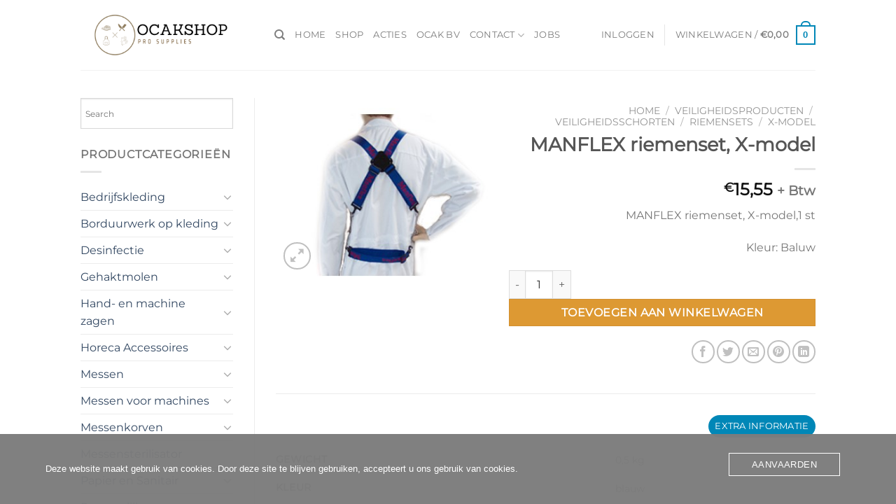

--- FILE ---
content_type: text/html; charset=UTF-8
request_url: https://www.ocakshop.be/shop/veiligheidsproducten/veiligheidsschorten/riemensets/x-model/manflex-riemenset-x-model/
body_size: 56969
content:
<!DOCTYPE html>
<html lang="nl-NL" class="loading-site no-js">
<head>
	<meta charset="UTF-8" />
	<link rel="profile" href="http://gmpg.org/xfn/11" />
	<link rel="pingback" href="https://www.ocakshop.be/xmlrpc.php" />

	<script>(function(html){html.className = html.className.replace(/\bno-js\b/,'js')})(document.documentElement);</script>
<meta name='robots' content='index, follow, max-image-preview:large, max-snippet:-1, max-video-preview:-1' />
	<style>img:is([sizes="auto" i], [sizes^="auto," i]) { contain-intrinsic-size: 3000px 1500px }</style>
	
            <script data-no-defer="1" data-ezscrex="false" data-cfasync="false" data-pagespeed-no-defer data-cookieconsent="ignore">
                var ctPublicFunctions = {"_ajax_nonce":"8bcf19cad1","_rest_nonce":"0c2ce3c416","_ajax_url":"\/wp-admin\/admin-ajax.php","_rest_url":"https:\/\/www.ocakshop.be\/wp-json\/","data__cookies_type":"alternative","data__ajax_type":"rest","data__bot_detector_enabled":"1","data__frontend_data_log_enabled":1,"cookiePrefix":"","wprocket_detected":false,"host_url":"www.ocakshop.be","text__ee_click_to_select":"Klik om de hele gegevens te selecteren","text__ee_original_email":"De volledige tekst is","text__ee_got_it":"Duidelijk","text__ee_blocked":"Geblokkeerd","text__ee_cannot_connect":"Kan geen verbinding maken","text__ee_cannot_decode":"Kan e-mail niet decoderen. Onbekende reden","text__ee_email_decoder":"Cleantalk e-mail decoder","text__ee_wait_for_decoding":"De magie is onderweg!","text__ee_decoding_process":"Wacht een paar seconden terwijl we de contactgegevens decoderen."}
            </script>
        
            <script data-no-defer="1" data-ezscrex="false" data-cfasync="false" data-pagespeed-no-defer data-cookieconsent="ignore">
                var ctPublic = {"_ajax_nonce":"8bcf19cad1","settings__forms__check_internal":"0","settings__forms__check_external":"0","settings__forms__force_protection":"0","settings__forms__search_test":"1","settings__data__bot_detector_enabled":"1","settings__sfw__anti_crawler":0,"blog_home":"https:\/\/www.ocakshop.be\/","pixel__setting":"3","pixel__enabled":true,"pixel__url":null,"data__email_check_before_post":"1","data__email_check_exist_post":"1","data__cookies_type":"alternative","data__key_is_ok":true,"data__visible_fields_required":true,"wl_brandname":"Anti-Spam by CleanTalk","wl_brandname_short":"CleanTalk","ct_checkjs_key":"b7707c06f9f71ed78dc0a0cc1f4635efbc77666c48294df1bbb168928cfa59ae","emailEncoderPassKey":"eca1ce6f71dc52785c989795275a8ca6","bot_detector_forms_excluded":"W10=","advancedCacheExists":false,"varnishCacheExists":true,"wc_ajax_add_to_cart":true}
            </script>
        
		<!-- Meta Tag Manager -->
		<meta name="description" content="Allerlei artikelen voor de voedingsindustrie.  ---  Benodigdheden voor de vlees-, vis-, pluimvee- en horeca-industrie" />
		<!-- / Meta Tag Manager -->
<meta name="viewport" content="width=device-width, initial-scale=1" />
	<!-- This site is optimized with the Yoast SEO plugin v24.2 - https://yoast.com/wordpress/plugins/seo/ -->
	<title>MANFLEX riemenset, X-model - Ocakshop</title>
	<link rel="canonical" href="https://www.ocakshop.be/shop/veiligheidsproducten/veiligheidsschorten/riemensets/x-model/manflex-riemenset-x-model/" />
	<meta property="og:locale" content="nl_NL" />
	<meta property="og:type" content="article" />
	<meta property="og:title" content="MANFLEX riemenset, X-model - Ocakshop" />
	<meta property="og:description" content="MANFLEX riemenset, X-model,1 st  Kleur: Baluw" />
	<meta property="og:url" content="https://www.ocakshop.be/shop/veiligheidsproducten/veiligheidsschorten/riemensets/x-model/manflex-riemenset-x-model/" />
	<meta property="og:site_name" content="Ocakshop" />
	<meta property="article:modified_time" content="2025-08-07T10:52:16+00:00" />
	<meta property="og:image" content="https://usercontent.one/wp/www.ocakshop.be/wp-content/uploads/2021/01/riemenset.jpg?media=1759315871" />
	<meta property="og:image:width" content="329" />
	<meta property="og:image:height" content="276" />
	<meta property="og:image:type" content="image/jpeg" />
	<meta name="twitter:card" content="summary_large_image" />
	<script type="application/ld+json" class="yoast-schema-graph">{"@context":"https://schema.org","@graph":[{"@type":"WebPage","@id":"https://www.ocakshop.be/shop/veiligheidsproducten/veiligheidsschorten/riemensets/x-model/manflex-riemenset-x-model/","url":"https://www.ocakshop.be/shop/veiligheidsproducten/veiligheidsschorten/riemensets/x-model/manflex-riemenset-x-model/","name":"MANFLEX riemenset, X-model - Ocakshop","isPartOf":{"@id":"https://www.ocakshop.be/#website"},"primaryImageOfPage":{"@id":"https://www.ocakshop.be/shop/veiligheidsproducten/veiligheidsschorten/riemensets/x-model/manflex-riemenset-x-model/#primaryimage"},"image":{"@id":"https://www.ocakshop.be/shop/veiligheidsproducten/veiligheidsschorten/riemensets/x-model/manflex-riemenset-x-model/#primaryimage"},"thumbnailUrl":"https://www.ocakshop.be/wp-content/uploads/2021/01/riemenset.jpg","datePublished":"2021-01-12T22:26:04+00:00","dateModified":"2025-08-07T10:52:16+00:00","breadcrumb":{"@id":"https://www.ocakshop.be/shop/veiligheidsproducten/veiligheidsschorten/riemensets/x-model/manflex-riemenset-x-model/#breadcrumb"},"inLanguage":"nl-NL","potentialAction":[{"@type":"ReadAction","target":["https://www.ocakshop.be/shop/veiligheidsproducten/veiligheidsschorten/riemensets/x-model/manflex-riemenset-x-model/"]}]},{"@type":"ImageObject","inLanguage":"nl-NL","@id":"https://www.ocakshop.be/shop/veiligheidsproducten/veiligheidsschorten/riemensets/x-model/manflex-riemenset-x-model/#primaryimage","url":"https://www.ocakshop.be/wp-content/uploads/2021/01/riemenset.jpg","contentUrl":"https://www.ocakshop.be/wp-content/uploads/2021/01/riemenset.jpg","width":329,"height":276,"caption":"riemenset"},{"@type":"BreadcrumbList","@id":"https://www.ocakshop.be/shop/veiligheidsproducten/veiligheidsschorten/riemensets/x-model/manflex-riemenset-x-model/#breadcrumb","itemListElement":[{"@type":"ListItem","position":1,"name":"Home","item":"https://www.ocakshop.be/"},{"@type":"ListItem","position":2,"name":"Shop","item":"https://www.ocakshop.be/"},{"@type":"ListItem","position":3,"name":"MANFLEX riemenset, X-model"}]},{"@type":"WebSite","@id":"https://www.ocakshop.be/#website","url":"https://www.ocakshop.be/","name":"Ocakshop","description":"Totaalleverancier voor de voedingsindustrie","publisher":{"@id":"https://www.ocakshop.be/#organization"},"potentialAction":[{"@type":"SearchAction","target":{"@type":"EntryPoint","urlTemplate":"https://www.ocakshop.be/?s={search_term_string}"},"query-input":{"@type":"PropertyValueSpecification","valueRequired":true,"valueName":"search_term_string"}}],"inLanguage":"nl-NL"},{"@type":"Organization","@id":"https://www.ocakshop.be/#organization","name":"Ocakshop","url":"https://www.ocakshop.be/","logo":{"@type":"ImageObject","inLanguage":"nl-NL","@id":"https://www.ocakshop.be/#/schema/logo/image/","url":"https://www.ocakshop.be/wp-content/uploads/2022/01/logo_bewerkt.png","contentUrl":"https://www.ocakshop.be/wp-content/uploads/2022/01/logo_bewerkt.png","width":791,"height":569,"caption":"Ocakshop"},"image":{"@id":"https://www.ocakshop.be/#/schema/logo/image/"}}]}</script>
	<!-- / Yoast SEO plugin. -->


<link rel='dns-prefetch' href='//www.googletagmanager.com' />
<link rel='dns-prefetch' href='//moderate.cleantalk.org' />
<link rel='prefetch' href='https://usercontent.one/wp/www.ocakshop.be/wp-content/themes/flatsome/assets/js/flatsome.js?media=1759315871?ver=e1ad26bd5672989785e1' />
<link rel='prefetch' href='https://usercontent.one/wp/www.ocakshop.be/wp-content/themes/flatsome/assets/js/chunk.slider.js?ver=3.19.8&media=1759315871' />
<link rel='prefetch' href='https://usercontent.one/wp/www.ocakshop.be/wp-content/themes/flatsome/assets/js/chunk.popups.js?ver=3.19.8&media=1759315871' />
<link rel='prefetch' href='https://usercontent.one/wp/www.ocakshop.be/wp-content/themes/flatsome/assets/js/chunk.tooltips.js?ver=3.19.8&media=1759315871' />
<link rel='prefetch' href='https://usercontent.one/wp/www.ocakshop.be/wp-content/themes/flatsome/assets/js/woocommerce.js?media=1759315871?ver=dd6035ce106022a74757' />
<link rel="alternate" type="application/rss+xml" title="Ocakshop &raquo; feed" href="https://www.ocakshop.be/feed/" />
<link rel="alternate" type="application/rss+xml" title="Ocakshop &raquo; reacties feed" href="https://www.ocakshop.be/comments/feed/" />
		<!-- This site uses the Google Analytics by MonsterInsights plugin v9.11.1 - Using Analytics tracking - https://www.monsterinsights.com/ -->
							<script src="//www.googletagmanager.com/gtag/js?id=G-9RQX0J97HY"  data-cfasync="false" data-wpfc-render="false" type="text/javascript" async></script>
			<script data-cfasync="false" data-wpfc-render="false" type="text/javascript">
				var mi_version = '9.11.1';
				var mi_track_user = true;
				var mi_no_track_reason = '';
								var MonsterInsightsDefaultLocations = {"page_location":"https:\/\/www.ocakshop.be\/shop\/veiligheidsproducten\/veiligheidsschorten\/riemensets\/x-model\/manflex-riemenset-x-model\/"};
								if ( typeof MonsterInsightsPrivacyGuardFilter === 'function' ) {
					var MonsterInsightsLocations = (typeof MonsterInsightsExcludeQuery === 'object') ? MonsterInsightsPrivacyGuardFilter( MonsterInsightsExcludeQuery ) : MonsterInsightsPrivacyGuardFilter( MonsterInsightsDefaultLocations );
				} else {
					var MonsterInsightsLocations = (typeof MonsterInsightsExcludeQuery === 'object') ? MonsterInsightsExcludeQuery : MonsterInsightsDefaultLocations;
				}

								var disableStrs = [
										'ga-disable-G-9RQX0J97HY',
									];

				/* Function to detect opted out users */
				function __gtagTrackerIsOptedOut() {
					for (var index = 0; index < disableStrs.length; index++) {
						if (document.cookie.indexOf(disableStrs[index] + '=true') > -1) {
							return true;
						}
					}

					return false;
				}

				/* Disable tracking if the opt-out cookie exists. */
				if (__gtagTrackerIsOptedOut()) {
					for (var index = 0; index < disableStrs.length; index++) {
						window[disableStrs[index]] = true;
					}
				}

				/* Opt-out function */
				function __gtagTrackerOptout() {
					for (var index = 0; index < disableStrs.length; index++) {
						document.cookie = disableStrs[index] + '=true; expires=Thu, 31 Dec 2099 23:59:59 UTC; path=/';
						window[disableStrs[index]] = true;
					}
				}

				if ('undefined' === typeof gaOptout) {
					function gaOptout() {
						__gtagTrackerOptout();
					}
				}
								window.dataLayer = window.dataLayer || [];

				window.MonsterInsightsDualTracker = {
					helpers: {},
					trackers: {},
				};
				if (mi_track_user) {
					function __gtagDataLayer() {
						dataLayer.push(arguments);
					}

					function __gtagTracker(type, name, parameters) {
						if (!parameters) {
							parameters = {};
						}

						if (parameters.send_to) {
							__gtagDataLayer.apply(null, arguments);
							return;
						}

						if (type === 'event') {
														parameters.send_to = monsterinsights_frontend.v4_id;
							var hookName = name;
							if (typeof parameters['event_category'] !== 'undefined') {
								hookName = parameters['event_category'] + ':' + name;
							}

							if (typeof MonsterInsightsDualTracker.trackers[hookName] !== 'undefined') {
								MonsterInsightsDualTracker.trackers[hookName](parameters);
							} else {
								__gtagDataLayer('event', name, parameters);
							}
							
						} else {
							__gtagDataLayer.apply(null, arguments);
						}
					}

					__gtagTracker('js', new Date());
					__gtagTracker('set', {
						'developer_id.dZGIzZG': true,
											});
					if ( MonsterInsightsLocations.page_location ) {
						__gtagTracker('set', MonsterInsightsLocations);
					}
										__gtagTracker('config', 'G-9RQX0J97HY', {"forceSSL":"true","link_attribution":"true"} );
										window.gtag = __gtagTracker;										(function () {
						/* https://developers.google.com/analytics/devguides/collection/analyticsjs/ */
						/* ga and __gaTracker compatibility shim. */
						var noopfn = function () {
							return null;
						};
						var newtracker = function () {
							return new Tracker();
						};
						var Tracker = function () {
							return null;
						};
						var p = Tracker.prototype;
						p.get = noopfn;
						p.set = noopfn;
						p.send = function () {
							var args = Array.prototype.slice.call(arguments);
							args.unshift('send');
							__gaTracker.apply(null, args);
						};
						var __gaTracker = function () {
							var len = arguments.length;
							if (len === 0) {
								return;
							}
							var f = arguments[len - 1];
							if (typeof f !== 'object' || f === null || typeof f.hitCallback !== 'function') {
								if ('send' === arguments[0]) {
									var hitConverted, hitObject = false, action;
									if ('event' === arguments[1]) {
										if ('undefined' !== typeof arguments[3]) {
											hitObject = {
												'eventAction': arguments[3],
												'eventCategory': arguments[2],
												'eventLabel': arguments[4],
												'value': arguments[5] ? arguments[5] : 1,
											}
										}
									}
									if ('pageview' === arguments[1]) {
										if ('undefined' !== typeof arguments[2]) {
											hitObject = {
												'eventAction': 'page_view',
												'page_path': arguments[2],
											}
										}
									}
									if (typeof arguments[2] === 'object') {
										hitObject = arguments[2];
									}
									if (typeof arguments[5] === 'object') {
										Object.assign(hitObject, arguments[5]);
									}
									if ('undefined' !== typeof arguments[1].hitType) {
										hitObject = arguments[1];
										if ('pageview' === hitObject.hitType) {
											hitObject.eventAction = 'page_view';
										}
									}
									if (hitObject) {
										action = 'timing' === arguments[1].hitType ? 'timing_complete' : hitObject.eventAction;
										hitConverted = mapArgs(hitObject);
										__gtagTracker('event', action, hitConverted);
									}
								}
								return;
							}

							function mapArgs(args) {
								var arg, hit = {};
								var gaMap = {
									'eventCategory': 'event_category',
									'eventAction': 'event_action',
									'eventLabel': 'event_label',
									'eventValue': 'event_value',
									'nonInteraction': 'non_interaction',
									'timingCategory': 'event_category',
									'timingVar': 'name',
									'timingValue': 'value',
									'timingLabel': 'event_label',
									'page': 'page_path',
									'location': 'page_location',
									'title': 'page_title',
									'referrer' : 'page_referrer',
								};
								for (arg in args) {
																		if (!(!args.hasOwnProperty(arg) || !gaMap.hasOwnProperty(arg))) {
										hit[gaMap[arg]] = args[arg];
									} else {
										hit[arg] = args[arg];
									}
								}
								return hit;
							}

							try {
								f.hitCallback();
							} catch (ex) {
							}
						};
						__gaTracker.create = newtracker;
						__gaTracker.getByName = newtracker;
						__gaTracker.getAll = function () {
							return [];
						};
						__gaTracker.remove = noopfn;
						__gaTracker.loaded = true;
						window['__gaTracker'] = __gaTracker;
					})();
									} else {
										console.log("");
					(function () {
						function __gtagTracker() {
							return null;
						}

						window['__gtagTracker'] = __gtagTracker;
						window['gtag'] = __gtagTracker;
					})();
									}
			</script>
							<!-- / Google Analytics by MonsterInsights -->
		<script type="text/javascript">
/* <![CDATA[ */
window._wpemojiSettings = {"baseUrl":"https:\/\/s.w.org\/images\/core\/emoji\/15.0.3\/72x72\/","ext":".png","svgUrl":"https:\/\/s.w.org\/images\/core\/emoji\/15.0.3\/svg\/","svgExt":".svg","source":{"concatemoji":"https:\/\/www.ocakshop.be\/wp-includes\/js\/wp-emoji-release.min.js?ver=6.7.4"}};
/*! This file is auto-generated */
!function(i,n){var o,s,e;function c(e){try{var t={supportTests:e,timestamp:(new Date).valueOf()};sessionStorage.setItem(o,JSON.stringify(t))}catch(e){}}function p(e,t,n){e.clearRect(0,0,e.canvas.width,e.canvas.height),e.fillText(t,0,0);var t=new Uint32Array(e.getImageData(0,0,e.canvas.width,e.canvas.height).data),r=(e.clearRect(0,0,e.canvas.width,e.canvas.height),e.fillText(n,0,0),new Uint32Array(e.getImageData(0,0,e.canvas.width,e.canvas.height).data));return t.every(function(e,t){return e===r[t]})}function u(e,t,n){switch(t){case"flag":return n(e,"\ud83c\udff3\ufe0f\u200d\u26a7\ufe0f","\ud83c\udff3\ufe0f\u200b\u26a7\ufe0f")?!1:!n(e,"\ud83c\uddfa\ud83c\uddf3","\ud83c\uddfa\u200b\ud83c\uddf3")&&!n(e,"\ud83c\udff4\udb40\udc67\udb40\udc62\udb40\udc65\udb40\udc6e\udb40\udc67\udb40\udc7f","\ud83c\udff4\u200b\udb40\udc67\u200b\udb40\udc62\u200b\udb40\udc65\u200b\udb40\udc6e\u200b\udb40\udc67\u200b\udb40\udc7f");case"emoji":return!n(e,"\ud83d\udc26\u200d\u2b1b","\ud83d\udc26\u200b\u2b1b")}return!1}function f(e,t,n){var r="undefined"!=typeof WorkerGlobalScope&&self instanceof WorkerGlobalScope?new OffscreenCanvas(300,150):i.createElement("canvas"),a=r.getContext("2d",{willReadFrequently:!0}),o=(a.textBaseline="top",a.font="600 32px Arial",{});return e.forEach(function(e){o[e]=t(a,e,n)}),o}function t(e){var t=i.createElement("script");t.src=e,t.defer=!0,i.head.appendChild(t)}"undefined"!=typeof Promise&&(o="wpEmojiSettingsSupports",s=["flag","emoji"],n.supports={everything:!0,everythingExceptFlag:!0},e=new Promise(function(e){i.addEventListener("DOMContentLoaded",e,{once:!0})}),new Promise(function(t){var n=function(){try{var e=JSON.parse(sessionStorage.getItem(o));if("object"==typeof e&&"number"==typeof e.timestamp&&(new Date).valueOf()<e.timestamp+604800&&"object"==typeof e.supportTests)return e.supportTests}catch(e){}return null}();if(!n){if("undefined"!=typeof Worker&&"undefined"!=typeof OffscreenCanvas&&"undefined"!=typeof URL&&URL.createObjectURL&&"undefined"!=typeof Blob)try{var e="postMessage("+f.toString()+"("+[JSON.stringify(s),u.toString(),p.toString()].join(",")+"));",r=new Blob([e],{type:"text/javascript"}),a=new Worker(URL.createObjectURL(r),{name:"wpTestEmojiSupports"});return void(a.onmessage=function(e){c(n=e.data),a.terminate(),t(n)})}catch(e){}c(n=f(s,u,p))}t(n)}).then(function(e){for(var t in e)n.supports[t]=e[t],n.supports.everything=n.supports.everything&&n.supports[t],"flag"!==t&&(n.supports.everythingExceptFlag=n.supports.everythingExceptFlag&&n.supports[t]);n.supports.everythingExceptFlag=n.supports.everythingExceptFlag&&!n.supports.flag,n.DOMReady=!1,n.readyCallback=function(){n.DOMReady=!0}}).then(function(){return e}).then(function(){var e;n.supports.everything||(n.readyCallback(),(e=n.source||{}).concatemoji?t(e.concatemoji):e.wpemoji&&e.twemoji&&(t(e.twemoji),t(e.wpemoji)))}))}((window,document),window._wpemojiSettings);
/* ]]> */
</script>
<style id='wp-emoji-styles-inline-css' type='text/css'>

	img.wp-smiley, img.emoji {
		display: inline !important;
		border: none !important;
		box-shadow: none !important;
		height: 1em !important;
		width: 1em !important;
		margin: 0 0.07em !important;
		vertical-align: -0.1em !important;
		background: none !important;
		padding: 0 !important;
	}
</style>
<style id='wp-block-library-inline-css' type='text/css'>
:root{--wp-admin-theme-color:#007cba;--wp-admin-theme-color--rgb:0,124,186;--wp-admin-theme-color-darker-10:#006ba1;--wp-admin-theme-color-darker-10--rgb:0,107,161;--wp-admin-theme-color-darker-20:#005a87;--wp-admin-theme-color-darker-20--rgb:0,90,135;--wp-admin-border-width-focus:2px;--wp-block-synced-color:#7a00df;--wp-block-synced-color--rgb:122,0,223;--wp-bound-block-color:var(--wp-block-synced-color)}@media (min-resolution:192dpi){:root{--wp-admin-border-width-focus:1.5px}}.wp-element-button{cursor:pointer}:root{--wp--preset--font-size--normal:16px;--wp--preset--font-size--huge:42px}:root .has-very-light-gray-background-color{background-color:#eee}:root .has-very-dark-gray-background-color{background-color:#313131}:root .has-very-light-gray-color{color:#eee}:root .has-very-dark-gray-color{color:#313131}:root .has-vivid-green-cyan-to-vivid-cyan-blue-gradient-background{background:linear-gradient(135deg,#00d084,#0693e3)}:root .has-purple-crush-gradient-background{background:linear-gradient(135deg,#34e2e4,#4721fb 50%,#ab1dfe)}:root .has-hazy-dawn-gradient-background{background:linear-gradient(135deg,#faaca8,#dad0ec)}:root .has-subdued-olive-gradient-background{background:linear-gradient(135deg,#fafae1,#67a671)}:root .has-atomic-cream-gradient-background{background:linear-gradient(135deg,#fdd79a,#004a59)}:root .has-nightshade-gradient-background{background:linear-gradient(135deg,#330968,#31cdcf)}:root .has-midnight-gradient-background{background:linear-gradient(135deg,#020381,#2874fc)}.has-regular-font-size{font-size:1em}.has-larger-font-size{font-size:2.625em}.has-normal-font-size{font-size:var(--wp--preset--font-size--normal)}.has-huge-font-size{font-size:var(--wp--preset--font-size--huge)}.has-text-align-center{text-align:center}.has-text-align-left{text-align:left}.has-text-align-right{text-align:right}#end-resizable-editor-section{display:none}.aligncenter{clear:both}.items-justified-left{justify-content:flex-start}.items-justified-center{justify-content:center}.items-justified-right{justify-content:flex-end}.items-justified-space-between{justify-content:space-between}.screen-reader-text{border:0;clip:rect(1px,1px,1px,1px);clip-path:inset(50%);height:1px;margin:-1px;overflow:hidden;padding:0;position:absolute;width:1px;word-wrap:normal!important}.screen-reader-text:focus{background-color:#ddd;clip:auto!important;clip-path:none;color:#444;display:block;font-size:1em;height:auto;left:5px;line-height:normal;padding:15px 23px 14px;text-decoration:none;top:5px;width:auto;z-index:100000}html :where(.has-border-color){border-style:solid}html :where([style*=border-top-color]){border-top-style:solid}html :where([style*=border-right-color]){border-right-style:solid}html :where([style*=border-bottom-color]){border-bottom-style:solid}html :where([style*=border-left-color]){border-left-style:solid}html :where([style*=border-width]){border-style:solid}html :where([style*=border-top-width]){border-top-style:solid}html :where([style*=border-right-width]){border-right-style:solid}html :where([style*=border-bottom-width]){border-bottom-style:solid}html :where([style*=border-left-width]){border-left-style:solid}html :where(img[class*=wp-image-]){height:auto;max-width:100%}:where(figure){margin:0 0 1em}html :where(.is-position-sticky){--wp-admin--admin-bar--position-offset:var(--wp-admin--admin-bar--height,0px)}@media screen and (max-width:600px){html :where(.is-position-sticky){--wp-admin--admin-bar--position-offset:0px}}
</style>
<link rel='stylesheet' id='cleantalk-public-css-css' href='https://usercontent.one/wp/www.ocakshop.be/wp-content/plugins/cleantalk-spam-protect/css/cleantalk-public.min.css?media=1759315871?ver=6.60_1753179166' type='text/css' media='all' />
<link rel='stylesheet' id='cleantalk-email-decoder-css-css' href='https://usercontent.one/wp/www.ocakshop.be/wp-content/plugins/cleantalk-spam-protect/css/cleantalk-email-decoder.min.css?media=1759315871?ver=6.60_1753179166' type='text/css' media='all' />
<link rel='stylesheet' id='contact-form-7-css' href='https://usercontent.one/wp/www.ocakshop.be/wp-content/plugins/contact-form-7/includes/css/styles.css?ver=6.0.6&media=1759315871' type='text/css' media='all' />
<link rel='stylesheet' id='oc_cb_css_fr-css' href='https://usercontent.one/wp/www.ocakshop.be/wp-content/plugins/onecom-themes-plugins/assets/min-css/cookie-banner-frontend.min.css?ver=4.7.5&media=1759315871' type='text/css' media='all' />
<link rel='stylesheet' id='photoswipe-css' href='https://usercontent.one/wp/www.ocakshop.be/wp-content/plugins/woocommerce/assets/css/photoswipe/photoswipe.min.css?ver=9.5.3&media=1759315871' type='text/css' media='all' />
<link rel='stylesheet' id='photoswipe-default-skin-css' href='https://usercontent.one/wp/www.ocakshop.be/wp-content/plugins/woocommerce/assets/css/photoswipe/default-skin/default-skin.min.css?ver=9.5.3&media=1759315871' type='text/css' media='all' />
<style id='woocommerce-inline-inline-css' type='text/css'>
.woocommerce form .form-row .required { visibility: visible; }
</style>
<link rel='stylesheet' id='aws-style-css' href='https://usercontent.one/wp/www.ocakshop.be/wp-content/plugins/advanced-woo-search/assets/css/common.min.css?ver=3.35&media=1759315871' type='text/css' media='all' />
<link rel='stylesheet' id='woo-variation-swatches-css' href='https://usercontent.one/wp/www.ocakshop.be/wp-content/plugins/woo-variation-swatches/assets/css/frontend.min.css?media=1759315871?ver=1736769020' type='text/css' media='all' />
<style id='woo-variation-swatches-inline-css' type='text/css'>
:root {
--wvs-tick:url("data:image/svg+xml;utf8,%3Csvg filter='drop-shadow(0px 0px 2px rgb(0 0 0 / .8))' xmlns='http://www.w3.org/2000/svg'  viewBox='0 0 30 30'%3E%3Cpath fill='none' stroke='%23ffffff' stroke-linecap='round' stroke-linejoin='round' stroke-width='4' d='M4 16L11 23 27 7'/%3E%3C/svg%3E");

--wvs-cross:url("data:image/svg+xml;utf8,%3Csvg filter='drop-shadow(0px 0px 5px rgb(255 255 255 / .6))' xmlns='http://www.w3.org/2000/svg' width='72px' height='72px' viewBox='0 0 24 24'%3E%3Cpath fill='none' stroke='%23ff0000' stroke-linecap='round' stroke-width='0.6' d='M5 5L19 19M19 5L5 19'/%3E%3C/svg%3E");
--wvs-single-product-item-width:40px;
--wvs-single-product-item-height:40px;
--wvs-single-product-item-font-size:9px}
</style>
<link rel='stylesheet' id='brands-styles-css' href='https://usercontent.one/wp/www.ocakshop.be/wp-content/plugins/woocommerce/assets/css/brands.css?ver=9.5.3&media=1759315871' type='text/css' media='all' />
<link rel='stylesheet' id='flatsome-main-css' href='https://usercontent.one/wp/www.ocakshop.be/wp-content/themes/flatsome/assets/css/flatsome.css?ver=3.19.8&media=1759315871' type='text/css' media='all' />
<style id='flatsome-main-inline-css' type='text/css'>
@font-face {
				font-family: "fl-icons";
				font-display: block;
				src: url(https://usercontent.one/wp/www.ocakshop.be/wp-content/themes/flatsome/assets/css/icons/fl-icons.eot?v=3.19.8&media=1759315871);
				src:
					url(https://usercontent.one/wp/www.ocakshop.be/wp-content/themes/flatsome/assets/css/icons/fl-icons.eot?media=1759315871#iefix?v=3.19.8) format("embedded-opentype"),
					url(https://usercontent.one/wp/www.ocakshop.be/wp-content/themes/flatsome/assets/css/icons/fl-icons.woff2?v=3.19.8&media=1759315871) format("woff2"),
					url(https://usercontent.one/wp/www.ocakshop.be/wp-content/themes/flatsome/assets/css/icons/fl-icons.ttf?v=3.19.8&media=1759315871) format("truetype"),
					url(https://usercontent.one/wp/www.ocakshop.be/wp-content/themes/flatsome/assets/css/icons/fl-icons.woff?v=3.19.8&media=1759315871) format("woff"),
					url(https://usercontent.one/wp/www.ocakshop.be/wp-content/themes/flatsome/assets/css/icons/fl-icons.svg?v=3.19.8&media=1759315871#fl-icons) format("svg");
			}
</style>
<link rel='stylesheet' id='flatsome-shop-css' href='https://usercontent.one/wp/www.ocakshop.be/wp-content/themes/flatsome/assets/css/flatsome-shop.css?ver=3.19.8&media=1759315871' type='text/css' media='all' />
<link rel='stylesheet' id='flatsome-style-css' href='https://usercontent.one/wp/www.ocakshop.be/wp-content/themes/flatsome/style.css?ver=3.19.8&media=1759315871' type='text/css' media='all' />
<script type="text/javascript">
            window._nslDOMReady = function (callback) {
                if ( document.readyState === "complete" || document.readyState === "interactive" ) {
                    callback();
                } else {
                    document.addEventListener( "DOMContentLoaded", callback );
                }
            };
            </script><script type="text/javascript" id="woocommerce-google-analytics-integration-gtag-js-after">
/* <![CDATA[ */
/* Google Analytics for WooCommerce (gtag.js) */
					window.dataLayer = window.dataLayer || [];
					function gtag(){dataLayer.push(arguments);}
					// Set up default consent state.
					for ( const mode of [{"analytics_storage":"denied","ad_storage":"denied","ad_user_data":"denied","ad_personalization":"denied","region":["AT","BE","BG","HR","CY","CZ","DK","EE","FI","FR","DE","GR","HU","IS","IE","IT","LV","LI","LT","LU","MT","NL","NO","PL","PT","RO","SK","SI","ES","SE","GB","CH"]}] || [] ) {
						gtag( "consent", "default", { "wait_for_update": 500, ...mode } );
					}
					gtag("js", new Date());
					gtag("set", "developer_id.dOGY3NW", true);
					gtag("config", "G-47HRPSZ48E", {"track_404":true,"allow_google_signals":true,"logged_in":false,"linker":{"domains":[],"allow_incoming":false},"custom_map":{"dimension1":"logged_in"}});
/* ]]> */
</script>
<script type="text/javascript" id="wpcal_common_path-js-after">
/* <![CDATA[ */
var __wpcal_dist_url = "https://www.ocakshop.be/wp-content/plugins/wpcal/dist/";
/* ]]> */
</script>
<script type="text/javascript" src="https://usercontent.one/wp/www.ocakshop.be/wp-content/plugins/google-analytics-for-wordpress/assets/js/frontend-gtag.min.js?ver=9.11.1&media=1759315871" id="monsterinsights-frontend-script-js" async="async" data-wp-strategy="async"></script>
<script data-cfasync="false" data-wpfc-render="false" type="text/javascript" id='monsterinsights-frontend-script-js-extra'>/* <![CDATA[ */
var monsterinsights_frontend = {"js_events_tracking":"true","download_extensions":"doc,pdf,ppt,zip,xls,docx,pptx,xlsx","inbound_paths":"[{\"path\":\"\\\/go\\\/\",\"label\":\"affiliate\"},{\"path\":\"\\\/recommend\\\/\",\"label\":\"affiliate\"}]","home_url":"https:\/\/www.ocakshop.be","hash_tracking":"false","v4_id":"G-9RQX0J97HY"};/* ]]> */
</script>
<script type="text/javascript" src="https://usercontent.one/wp/www.ocakshop.be/wp-content/plugins/cleantalk-spam-protect/js/apbct-public-bundle_comm-func.min.js?media=1759315871?ver=6.60_1753179166" id="apbct-public-bundle_comm-func-js-js"></script>
<script type="text/javascript" src="https://moderate.cleantalk.org/ct-bot-detector-wrapper.js?ver=6.60" id="ct_bot_detector-js" defer="defer" data-wp-strategy="defer"></script>
<script type="text/javascript" src="https://www.ocakshop.be/wp-includes/js/jquery/jquery.min.js?ver=3.7.1" id="jquery-core-js"></script>
<script type="text/javascript" src="https://www.ocakshop.be/wp-includes/js/jquery/jquery-migrate.min.js?ver=3.4.1" id="jquery-migrate-js"></script>
<script type="text/javascript" src="https://usercontent.one/wp/www.ocakshop.be/wp-content/plugins/woocommerce/assets/js/jquery-blockui/jquery.blockUI.min.js?ver=2.7.0-wc.9.5.3&media=1759315871" id="jquery-blockui-js" data-wp-strategy="defer"></script>
<script type="text/javascript" id="wc-add-to-cart-js-extra">
/* <![CDATA[ */
var wc_add_to_cart_params = {"ajax_url":"\/wp-admin\/admin-ajax.php","wc_ajax_url":"\/?wc-ajax=%%endpoint%%","i18n_view_cart":"Bekijk winkelwagen","cart_url":"https:\/\/www.ocakshop.be\/cart\/","is_cart":"","cart_redirect_after_add":"no"};
/* ]]> */
</script>
<script type="text/javascript" src="https://usercontent.one/wp/www.ocakshop.be/wp-content/plugins/woocommerce/assets/js/frontend/add-to-cart.min.js?ver=9.5.3&media=1759315871" id="wc-add-to-cart-js" defer="defer" data-wp-strategy="defer"></script>
<script type="text/javascript" src="https://usercontent.one/wp/www.ocakshop.be/wp-content/plugins/woocommerce/assets/js/photoswipe/photoswipe.min.js?ver=4.1.1-wc.9.5.3&media=1759315871" id="photoswipe-js" defer="defer" data-wp-strategy="defer"></script>
<script type="text/javascript" src="https://usercontent.one/wp/www.ocakshop.be/wp-content/plugins/woocommerce/assets/js/photoswipe/photoswipe-ui-default.min.js?ver=4.1.1-wc.9.5.3&media=1759315871" id="photoswipe-ui-default-js" defer="defer" data-wp-strategy="defer"></script>
<script type="text/javascript" id="wc-single-product-js-extra">
/* <![CDATA[ */
var wc_single_product_params = {"i18n_required_rating_text":"Selecteer een waardering","i18n_product_gallery_trigger_text":"Afbeeldinggalerij in volledig scherm bekijken","review_rating_required":"yes","flexslider":{"rtl":false,"animation":"slide","smoothHeight":true,"directionNav":false,"controlNav":"thumbnails","slideshow":false,"animationSpeed":500,"animationLoop":false,"allowOneSlide":false},"zoom_enabled":"","zoom_options":[],"photoswipe_enabled":"1","photoswipe_options":{"shareEl":false,"closeOnScroll":false,"history":false,"hideAnimationDuration":0,"showAnimationDuration":0},"flexslider_enabled":""};
/* ]]> */
</script>
<script type="text/javascript" src="https://usercontent.one/wp/www.ocakshop.be/wp-content/plugins/woocommerce/assets/js/frontend/single-product.min.js?ver=9.5.3&media=1759315871" id="wc-single-product-js" defer="defer" data-wp-strategy="defer"></script>
<script type="text/javascript" src="https://usercontent.one/wp/www.ocakshop.be/wp-content/plugins/woocommerce/assets/js/js-cookie/js.cookie.min.js?ver=2.1.4-wc.9.5.3&media=1759315871" id="js-cookie-js" data-wp-strategy="defer"></script>
<link rel="https://api.w.org/" href="https://www.ocakshop.be/wp-json/" /><link rel="alternate" title="JSON" type="application/json" href="https://www.ocakshop.be/wp-json/wp/v2/product/37444" /><link rel="EditURI" type="application/rsd+xml" title="RSD" href="https://www.ocakshop.be/xmlrpc.php?rsd" />
<meta name="generator" content="WordPress 6.7.4" />
<meta name="generator" content="WooCommerce 9.5.3" />
<link rel='shortlink' href='https://www.ocakshop.be/?p=37444' />
<link rel="alternate" title="oEmbed (JSON)" type="application/json+oembed" href="https://www.ocakshop.be/wp-json/oembed/1.0/embed?url=https%3A%2F%2Fwww.ocakshop.be%2Fshop%2Fveiligheidsproducten%2Fveiligheidsschorten%2Friemensets%2Fx-model%2Fmanflex-riemenset-x-model%2F" />
<link rel="alternate" title="oEmbed (XML)" type="text/xml+oembed" href="https://www.ocakshop.be/wp-json/oembed/1.0/embed?url=https%3A%2F%2Fwww.ocakshop.be%2Fshop%2Fveiligheidsproducten%2Fveiligheidsschorten%2Friemensets%2Fx-model%2Fmanflex-riemenset-x-model%2F&#038;format=xml" />
<style>[class*=" icon-oc-"],[class^=icon-oc-]{speak:none;font-style:normal;font-weight:400;font-variant:normal;text-transform:none;line-height:1;-webkit-font-smoothing:antialiased;-moz-osx-font-smoothing:grayscale}.icon-oc-one-com-white-32px-fill:before{content:"901"}.icon-oc-one-com:before{content:"900"}#one-com-icon,.toplevel_page_onecom-wp .wp-menu-image{speak:none;display:flex;align-items:center;justify-content:center;text-transform:none;line-height:1;-webkit-font-smoothing:antialiased;-moz-osx-font-smoothing:grayscale}.onecom-wp-admin-bar-item>a,.toplevel_page_onecom-wp>.wp-menu-name{font-size:16px;font-weight:400;line-height:1}.toplevel_page_onecom-wp>.wp-menu-name img{width:69px;height:9px;}.wp-submenu-wrap.wp-submenu>.wp-submenu-head>img{width:88px;height:auto}.onecom-wp-admin-bar-item>a img{height:7px!important}.onecom-wp-admin-bar-item>a img,.toplevel_page_onecom-wp>.wp-menu-name img{opacity:.8}.onecom-wp-admin-bar-item.hover>a img,.toplevel_page_onecom-wp.wp-has-current-submenu>.wp-menu-name img,li.opensub>a.toplevel_page_onecom-wp>.wp-menu-name img{opacity:1}#one-com-icon:before,.onecom-wp-admin-bar-item>a:before,.toplevel_page_onecom-wp>.wp-menu-image:before{content:'';position:static!important;background-color:rgba(240,245,250,.4);border-radius:102px;width:18px;height:18px;padding:0!important}.onecom-wp-admin-bar-item>a:before{width:14px;height:14px}.onecom-wp-admin-bar-item.hover>a:before,.toplevel_page_onecom-wp.opensub>a>.wp-menu-image:before,.toplevel_page_onecom-wp.wp-has-current-submenu>.wp-menu-image:before{background-color:#76b82a}.onecom-wp-admin-bar-item>a{display:inline-flex!important;align-items:center;justify-content:center}#one-com-logo-wrapper{font-size:4em}#one-com-icon{vertical-align:middle}.imagify-welcome{display:none !important;}</style><noscript><style>.vce-row-container .vcv-lozad {display: none}</style></noscript><meta name="generator" content="Powered by Visual Composer Website Builder - fast and easy-to-use drag and drop visual editor for WordPress."/>	<noscript><style>.woocommerce-product-gallery{ opacity: 1 !important; }</style></noscript>
	<link rel="preconnect" href="//code.tidio.co"><style class='wp-fonts-local' type='text/css'>
@font-face{font-family:Inter;font-style:normal;font-weight:300 900;font-display:fallback;src:url('https://usercontent.one/wp/www.ocakshop.be/wp-content/plugins/woocommerce/assets/fonts/Inter-VariableFont_slnt,wght.woff2?media=1759315871') format('woff2');font-stretch:normal;}
@font-face{font-family:Cardo;font-style:normal;font-weight:400;font-display:fallback;src:url('https://usercontent.one/wp/www.ocakshop.be/wp-content/plugins/woocommerce/assets/fonts/cardo_normal_400.woff2?media=1759315871') format('woff2');}
</style>
<link rel="icon" href="https://usercontent.one/wp/www.ocakshop.be/wp-content/uploads/2022/05/cropped-logo_icon-32x32.png?media=1759315871" sizes="32x32" />
<link rel="icon" href="https://usercontent.one/wp/www.ocakshop.be/wp-content/uploads/2022/05/cropped-logo_icon-192x192.png?media=1759315871" sizes="192x192" />
<link rel="apple-touch-icon" href="https://usercontent.one/wp/www.ocakshop.be/wp-content/uploads/2022/05/cropped-logo_icon-180x180.png?media=1759315871" />
<meta name="msapplication-TileImage" content="https://usercontent.one/wp/www.ocakshop.be/wp-content/uploads/2022/05/cropped-logo_icon-270x270.png?media=1759315871" />
<style id="custom-css" type="text/css">:root {--primary-color: #0087b7;--fs-color-primary: #0087b7;--fs-color-secondary: #DD9933;--fs-color-success: #7a9c59;--fs-color-alert: #b20000;--fs-experimental-link-color: #334862;--fs-experimental-link-color-hover: #111;}.tooltipster-base {--tooltip-color: #fff;--tooltip-bg-color: #000;}.off-canvas-right .mfp-content, .off-canvas-left .mfp-content {--drawer-width: 300px;}.off-canvas .mfp-content.off-canvas-cart {--drawer-width: 360px;}.header-main{height: 100px}#logo img{max-height: 100px}#logo{width:247px;}.header-bottom{min-height: 10px}.header-top{min-height: 20px}.transparent .header-main{height: 30px}.transparent #logo img{max-height: 30px}.has-transparent + .page-title:first-of-type,.has-transparent + #main > .page-title,.has-transparent + #main > div > .page-title,.has-transparent + #main .page-header-wrapper:first-of-type .page-title{padding-top: 30px;}.header.show-on-scroll,.stuck .header-main{height:70px!important}.stuck #logo img{max-height: 70px!important}.header-bg-color {background-color: #ffffff}.header-bottom {background-color: #f1f1f1}.stuck .header-main .nav > li > a{line-height: 50px }.header-bottom-nav > li > a{line-height: 28px }@media (max-width: 549px) {.header-main{height: 70px}#logo img{max-height: 70px}}.nav-dropdown-has-arrow.nav-dropdown-has-border li.has-dropdown:before{border-bottom-color: #FFFFFF;}.nav .nav-dropdown{border-color: #FFFFFF }.nav-dropdown{font-size:100%}body{font-family: Montserrat, sans-serif;}.nav > li > a {font-family: Montserrat, sans-serif;}.mobile-sidebar-levels-2 .nav > li > ul > li > a {font-family: Montserrat, sans-serif;}.nav > li > a,.mobile-sidebar-levels-2 .nav > li > ul > li > a {font-weight: 400;font-style: normal;}h1,h2,h3,h4,h5,h6,.heading-font, .off-canvas-center .nav-sidebar.nav-vertical > li > a{font-family: Montserrat, sans-serif;}.alt-font{font-family: "Dancing Script", sans-serif;}.alt-font {font-weight: 400!important;font-style: normal!important;}.has-equal-box-heights .box-image {padding-top: 100%;}.shop-page-title.featured-title .title-bg{ background-image: url(https://usercontent.one/wp/www.ocakshop.be/wp-content/uploads/2021/01/riemenset.jpg?media=1759315871)!important;}@media screen and (min-width: 550px){.products .box-vertical .box-image{min-width: 500px!important;width: 500px!important;}}.nav-vertical-fly-out > li + li {border-top-width: 1px; border-top-style: solid;}.label-new.menu-item > a:after{content:"Nieuw";}.label-hot.menu-item > a:after{content:"Hot";}.label-sale.menu-item > a:after{content:"Aanbieding";}.label-popular.menu-item > a:after{content:"Populair";}</style><style id="kirki-inline-styles">/* cyrillic-ext */
@font-face {
  font-family: 'Montserrat';
  font-style: normal;
  font-weight: 400;
  font-display: swap;
  src: url(https://usercontent.one/wp/www.ocakshop.be/wp-content/fonts/montserrat/JTUHjIg1_i6t8kCHKm4532VJOt5-QNFgpCtr6Hw0aXpsog.woff2?media=1759315871) format('woff2');
  unicode-range: U+0460-052F, U+1C80-1C8A, U+20B4, U+2DE0-2DFF, U+A640-A69F, U+FE2E-FE2F;
}
/* cyrillic */
@font-face {
  font-family: 'Montserrat';
  font-style: normal;
  font-weight: 400;
  font-display: swap;
  src: url(https://usercontent.one/wp/www.ocakshop.be/wp-content/fonts/montserrat/JTUHjIg1_i6t8kCHKm4532VJOt5-QNFgpCtr6Hw9aXpsog.woff2?media=1759315871) format('woff2');
  unicode-range: U+0301, U+0400-045F, U+0490-0491, U+04B0-04B1, U+2116;
}
/* vietnamese */
@font-face {
  font-family: 'Montserrat';
  font-style: normal;
  font-weight: 400;
  font-display: swap;
  src: url(https://usercontent.one/wp/www.ocakshop.be/wp-content/fonts/montserrat/JTUHjIg1_i6t8kCHKm4532VJOt5-QNFgpCtr6Hw2aXpsog.woff2?media=1759315871) format('woff2');
  unicode-range: U+0102-0103, U+0110-0111, U+0128-0129, U+0168-0169, U+01A0-01A1, U+01AF-01B0, U+0300-0301, U+0303-0304, U+0308-0309, U+0323, U+0329, U+1EA0-1EF9, U+20AB;
}
/* latin-ext */
@font-face {
  font-family: 'Montserrat';
  font-style: normal;
  font-weight: 400;
  font-display: swap;
  src: url(https://usercontent.one/wp/www.ocakshop.be/wp-content/fonts/montserrat/JTUHjIg1_i6t8kCHKm4532VJOt5-QNFgpCtr6Hw3aXpsog.woff2?media=1759315871) format('woff2');
  unicode-range: U+0100-02BA, U+02BD-02C5, U+02C7-02CC, U+02CE-02D7, U+02DD-02FF, U+0304, U+0308, U+0329, U+1D00-1DBF, U+1E00-1E9F, U+1EF2-1EFF, U+2020, U+20A0-20AB, U+20AD-20C0, U+2113, U+2C60-2C7F, U+A720-A7FF;
}
/* latin */
@font-face {
  font-family: 'Montserrat';
  font-style: normal;
  font-weight: 400;
  font-display: swap;
  src: url(https://usercontent.one/wp/www.ocakshop.be/wp-content/fonts/montserrat/JTUHjIg1_i6t8kCHKm4532VJOt5-QNFgpCtr6Hw5aXo.woff2?media=1759315871) format('woff2');
  unicode-range: U+0000-00FF, U+0131, U+0152-0153, U+02BB-02BC, U+02C6, U+02DA, U+02DC, U+0304, U+0308, U+0329, U+2000-206F, U+20AC, U+2122, U+2191, U+2193, U+2212, U+2215, U+FEFF, U+FFFD;
}/* vietnamese */
@font-face {
  font-family: 'Dancing Script';
  font-style: normal;
  font-weight: 400;
  font-display: swap;
  src: url(https://usercontent.one/wp/www.ocakshop.be/wp-content/fonts/dancing-script/If2cXTr6YS-zF4S-kcSWSVi_sxjsohD9F50Ruu7BMSo3Rep8ltA.woff2?media=1759315871) format('woff2');
  unicode-range: U+0102-0103, U+0110-0111, U+0128-0129, U+0168-0169, U+01A0-01A1, U+01AF-01B0, U+0300-0301, U+0303-0304, U+0308-0309, U+0323, U+0329, U+1EA0-1EF9, U+20AB;
}
/* latin-ext */
@font-face {
  font-family: 'Dancing Script';
  font-style: normal;
  font-weight: 400;
  font-display: swap;
  src: url(https://usercontent.one/wp/www.ocakshop.be/wp-content/fonts/dancing-script/If2cXTr6YS-zF4S-kcSWSVi_sxjsohD9F50Ruu7BMSo3ROp8ltA.woff2?media=1759315871) format('woff2');
  unicode-range: U+0100-02BA, U+02BD-02C5, U+02C7-02CC, U+02CE-02D7, U+02DD-02FF, U+0304, U+0308, U+0329, U+1D00-1DBF, U+1E00-1E9F, U+1EF2-1EFF, U+2020, U+20A0-20AB, U+20AD-20C0, U+2113, U+2C60-2C7F, U+A720-A7FF;
}
/* latin */
@font-face {
  font-family: 'Dancing Script';
  font-style: normal;
  font-weight: 400;
  font-display: swap;
  src: url(https://usercontent.one/wp/www.ocakshop.be/wp-content/fonts/dancing-script/If2cXTr6YS-zF4S-kcSWSVi_sxjsohD9F50Ruu7BMSo3Sup8.woff2?media=1759315871) format('woff2');
  unicode-range: U+0000-00FF, U+0131, U+0152-0153, U+02BB-02BC, U+02C6, U+02DA, U+02DC, U+0304, U+0308, U+0329, U+2000-206F, U+20AC, U+2122, U+2191, U+2193, U+2212, U+2215, U+FEFF, U+FFFD;
}</style><style id="wpforms-css-vars-root">
				:root {
					--wpforms-field-border-radius: 3px;
--wpforms-field-border-style: solid;
--wpforms-field-border-size: 1px;
--wpforms-field-background-color: #ffffff;
--wpforms-field-border-color: rgba( 0, 0, 0, 0.25 );
--wpforms-field-border-color-spare: rgba( 0, 0, 0, 0.25 );
--wpforms-field-text-color: rgba( 0, 0, 0, 0.7 );
--wpforms-field-menu-color: #ffffff;
--wpforms-label-color: rgba( 0, 0, 0, 0.85 );
--wpforms-label-sublabel-color: rgba( 0, 0, 0, 0.55 );
--wpforms-label-error-color: #d63637;
--wpforms-button-border-radius: 3px;
--wpforms-button-border-style: none;
--wpforms-button-border-size: 1px;
--wpforms-button-background-color: #066aab;
--wpforms-button-border-color: #066aab;
--wpforms-button-text-color: #ffffff;
--wpforms-page-break-color: #066aab;
--wpforms-background-image: none;
--wpforms-background-position: center center;
--wpforms-background-repeat: no-repeat;
--wpforms-background-size: cover;
--wpforms-background-width: 100px;
--wpforms-background-height: 100px;
--wpforms-background-color: rgba( 0, 0, 0, 0 );
--wpforms-background-url: none;
--wpforms-container-padding: 0px;
--wpforms-container-border-style: none;
--wpforms-container-border-width: 1px;
--wpforms-container-border-color: #000000;
--wpforms-container-border-radius: 3px;
--wpforms-field-size-input-height: 43px;
--wpforms-field-size-input-spacing: 15px;
--wpforms-field-size-font-size: 16px;
--wpforms-field-size-line-height: 19px;
--wpforms-field-size-padding-h: 14px;
--wpforms-field-size-checkbox-size: 16px;
--wpforms-field-size-sublabel-spacing: 5px;
--wpforms-field-size-icon-size: 1;
--wpforms-label-size-font-size: 16px;
--wpforms-label-size-line-height: 19px;
--wpforms-label-size-sublabel-font-size: 14px;
--wpforms-label-size-sublabel-line-height: 17px;
--wpforms-button-size-font-size: 17px;
--wpforms-button-size-height: 41px;
--wpforms-button-size-padding-h: 15px;
--wpforms-button-size-margin-top: 10px;
--wpforms-container-shadow-size-box-shadow: none;

				}
			</style></head>

<body class="product-template-default single single-product postid-37444 theme-flatsome vcwb woocommerce woocommerce-page woocommerce-no-js woo-variation-swatches wvs-behavior-blur wvs-theme-flatsome wvs-tooltip full-width lightbox nav-dropdown-has-arrow nav-dropdown-has-shadow nav-dropdown-has-border">


<a class="skip-link screen-reader-text" href="#main">Ga naar inhoud</a>

<div id="wrapper">

	
	<header id="header" class="header has-sticky sticky-jump">
		<div class="header-wrapper">
			<div id="masthead" class="header-main ">
      <div class="header-inner flex-row container logo-left medium-logo-center" role="navigation">

          <!-- Logo -->
          <div id="logo" class="flex-col logo">
            
<!-- Header logo -->
<a href="https://www.ocakshop.be/" title="Ocakshop - Totaalleverancier voor de voedingsindustrie" rel="home">
		<img width="1020" height="291" src="https://usercontent.one/wp/www.ocakshop.be/wp-content/uploads/2025/01/OCAKSHOP-6-1400x400.png?media=1759315871" class="header_logo header-logo" alt="Ocakshop"/><img  width="1020" height="290" src="https://usercontent.one/wp/www.ocakshop.be/wp-content/uploads/2022/05/logo-2022-1400x398.png?media=1759315871" class="header-logo-dark" alt="Ocakshop"/></a>
          </div>

          <!-- Mobile Left Elements -->
          <div class="flex-col show-for-medium flex-left">
            <ul class="mobile-nav nav nav-left ">
              <li class="nav-icon has-icon">
  		<a href="#" data-open="#main-menu" data-pos="left" data-bg="main-menu-overlay" data-color="" class="is-small" aria-label="Menu" aria-controls="main-menu" aria-expanded="false">

		  <i class="icon-menu" ></i>
		  		</a>
	</li>
            </ul>
          </div>

          <!-- Left Elements -->
          <div class="flex-col hide-for-medium flex-left
            flex-grow">
            <ul class="header-nav header-nav-main nav nav-left  nav-uppercase" >
              <li class="header-search header-search-dropdown has-icon has-dropdown menu-item-has-children">
		<a href="#" aria-label="Zoeken" class="is-small"><i class="icon-search" ></i></a>
		<ul class="nav-dropdown nav-dropdown-default dropdown-uppercase">
	 	<li class="header-search-form search-form html relative has-icon">
	<div class="header-search-form-wrapper">
		<div class="searchform-wrapper ux-search-box relative form-flat is-normal"><div class="aws-container" data-url="/?wc-ajax=aws_action" data-siteurl="https://www.ocakshop.be" data-lang="" data-show-loader="true" data-show-more="true" data-show-page="true" data-ajax-search="true" data-show-clear="true" data-mobile-screen="false" data-use-analytics="true" data-min-chars="1" data-buttons-order="1" data-timeout="300" data-is-mobile="false" data-page-id="37444" data-tax="" ><form class="aws-search-form" action="https://www.ocakshop.be/" method="get" role="search" ><div class="aws-wrapper"><label class="aws-search-label" for="696cef44a8b2b">Search</label><input type="search" name="s" id="696cef44a8b2b" value="" class="aws-search-field" placeholder="Search" autocomplete="off" /><input type="hidden" name="post_type" value="product"><input type="hidden" name="type_aws" value="true"><div class="aws-search-clear"><span>×</span></div><div class="aws-loader"></div></div></form></div></div>	</div>
</li>
	</ul>
</li>
<li id="menu-item-38053" class="menu-item menu-item-type-post_type menu-item-object-page menu-item-38053 menu-item-design-default"><a href="https://www.ocakshop.be/nieuw-assortiment/" class="nav-top-link">Home</a></li>
<li id="menu-item-38044" class="menu-item menu-item-type-post_type menu-item-object-page menu-item-home current_page_parent menu-item-38044 menu-item-design-default"><a href="https://www.ocakshop.be/" class="nav-top-link">Shop</a></li>
<li id="menu-item-37932" class="menu-item menu-item-type-post_type menu-item-object-page menu-item-37932 menu-item-design-default"><a href="https://www.ocakshop.be/big-sale/" class="nav-top-link">Acties</a></li>
<li id="menu-item-38112" class="menu-item menu-item-type-post_type menu-item-object-page menu-item-38112 menu-item-design-default"><a href="https://www.ocakshop.be/about/" class="nav-top-link">Ocak BV</a></li>
<li id="menu-item-4392" class="menu-item menu-item-type-post_type menu-item-object-page menu-item-has-children menu-item-4392 menu-item-design-default has-dropdown"><a href="https://www.ocakshop.be/contact/" class="nav-top-link" aria-expanded="false" aria-haspopup="menu">Contact<i class="icon-angle-down" ></i></a>
<ul class="sub-menu nav-dropdown nav-dropdown-default dropdown-uppercase">
	<li id="menu-item-40183" class="menu-item menu-item-type-custom menu-item-object-custom menu-item-40183"><a href="http://ocakshop-25617246.hubspotpagebuilder.eu/afspraak">Afspraak</a></li>
</ul>
</li>
<li id="menu-item-42006" class="menu-item menu-item-type-post_type menu-item-object-page menu-item-42006 menu-item-design-default"><a href="https://www.ocakshop.be/jobs/" class="nav-top-link">Jobs</a></li>
            </ul>
          </div>

          <!-- Right Elements -->
          <div class="flex-col hide-for-medium flex-right">
            <ul class="header-nav header-nav-main nav nav-right  nav-uppercase">
              
<li class="account-item has-icon" >

	<a href="https://www.ocakshop.be/my-account/" class="nav-top-link nav-top-not-logged-in is-small" title="Inloggen" data-open="#login-form-popup" >
					<span>
			Inloggen			</span>
				</a>




</li>
<li class="header-divider"></li><li class="cart-item has-icon has-dropdown">

<a href="https://www.ocakshop.be/cart/" class="header-cart-link is-small" title="Winkelwagen" >

<span class="header-cart-title">
   Winkelwagen   /      <span class="cart-price"><span class="woocommerce-Price-amount amount"><bdi><span class="woocommerce-Price-currencySymbol">&euro;</span>0,00</bdi></span></span>
  </span>

    <span class="cart-icon image-icon">
    <strong>0</strong>
  </span>
  </a>

 <ul class="nav-dropdown nav-dropdown-default dropdown-uppercase">
    <li class="html widget_shopping_cart">
      <div class="widget_shopping_cart_content">
        

	<div class="ux-mini-cart-empty flex flex-row-col text-center pt pb">
				<div class="ux-mini-cart-empty-icon">
			<svg xmlns="http://www.w3.org/2000/svg" viewBox="0 0 17 19" style="opacity:.1;height:80px;">
				<path d="M8.5 0C6.7 0 5.3 1.2 5.3 2.7v2H2.1c-.3 0-.6.3-.7.7L0 18.2c0 .4.2.8.6.8h15.7c.4 0 .7-.3.7-.7v-.1L15.6 5.4c0-.3-.3-.6-.7-.6h-3.2v-2c0-1.6-1.4-2.8-3.2-2.8zM6.7 2.7c0-.8.8-1.4 1.8-1.4s1.8.6 1.8 1.4v2H6.7v-2zm7.5 3.4 1.3 11.5h-14L2.8 6.1h2.5v1.4c0 .4.3.7.7.7.4 0 .7-.3.7-.7V6.1h3.5v1.4c0 .4.3.7.7.7s.7-.3.7-.7V6.1h2.6z" fill-rule="evenodd" clip-rule="evenodd" fill="currentColor"></path>
			</svg>
		</div>
				<p class="woocommerce-mini-cart__empty-message empty">Geen producten in de winkelwagen.</p>
					<p class="return-to-shop">
				<a class="button primary wc-backward" href="https://www.ocakshop.be/">
					Terug naar winkel				</a>
			</p>
				</div>


      </div>
    </li>
     </ul>

</li>
            </ul>
          </div>

          <!-- Mobile Right Elements -->
          <div class="flex-col show-for-medium flex-right">
            <ul class="mobile-nav nav nav-right ">
              <li class="cart-item has-icon">


		<a href="https://www.ocakshop.be/cart/" class="header-cart-link is-small off-canvas-toggle nav-top-link" title="Winkelwagen" data-open="#cart-popup" data-class="off-canvas-cart" data-pos="right" >

    <span class="cart-icon image-icon">
    <strong>0</strong>
  </span>
  </a>


  <!-- Cart Sidebar Popup -->
  <div id="cart-popup" class="mfp-hide">
  <div class="cart-popup-inner inner-padding cart-popup-inner--sticky">
      <div class="cart-popup-title text-center">
          <span class="heading-font uppercase">Winkelwagen</span>
          <div class="is-divider"></div>
      </div>
	  <div class="widget_shopping_cart">
		  <div class="widget_shopping_cart_content">
			  

	<div class="ux-mini-cart-empty flex flex-row-col text-center pt pb">
				<div class="ux-mini-cart-empty-icon">
			<svg xmlns="http://www.w3.org/2000/svg" viewBox="0 0 17 19" style="opacity:.1;height:80px;">
				<path d="M8.5 0C6.7 0 5.3 1.2 5.3 2.7v2H2.1c-.3 0-.6.3-.7.7L0 18.2c0 .4.2.8.6.8h15.7c.4 0 .7-.3.7-.7v-.1L15.6 5.4c0-.3-.3-.6-.7-.6h-3.2v-2c0-1.6-1.4-2.8-3.2-2.8zM6.7 2.7c0-.8.8-1.4 1.8-1.4s1.8.6 1.8 1.4v2H6.7v-2zm7.5 3.4 1.3 11.5h-14L2.8 6.1h2.5v1.4c0 .4.3.7.7.7.4 0 .7-.3.7-.7V6.1h3.5v1.4c0 .4.3.7.7.7s.7-.3.7-.7V6.1h2.6z" fill-rule="evenodd" clip-rule="evenodd" fill="currentColor"></path>
			</svg>
		</div>
				<p class="woocommerce-mini-cart__empty-message empty">Geen producten in de winkelwagen.</p>
					<p class="return-to-shop">
				<a class="button primary wc-backward" href="https://www.ocakshop.be/">
					Terug naar winkel				</a>
			</p>
				</div>


		  </div>
	  </div>
               </div>
  </div>

</li>
            </ul>
          </div>

      </div>

            <div class="container"><div class="top-divider full-width"></div></div>
      </div>

<div class="header-bg-container fill"><div class="header-bg-image fill"></div><div class="header-bg-color fill"></div></div>		</div>
	</header>

	
	<main id="main" class="">

	<div class="shop-container">

		
			<div class="container">
	<div class="woocommerce-notices-wrapper"></div></div>
<div id="product-37444" class="product type-product post-37444 status-publish first instock product_cat-riemensets product_cat-veiligheidsproducten product_cat-veiligheidsschorten product_cat-x-model product_tag-riemensets product_tag-veiligheidsproducten product_tag-veiligheidsschorten product_tag-x-model has-post-thumbnail taxable shipping-taxable purchasable product-type-simple">
	<div class="product-main">
 <div class="row content-row row-divided row-large">

 	<div id="product-sidebar" class="col large-3 hide-for-medium shop-sidebar ">
		<aside id="search-7" class="widget widget_search"><div class="aws-container" data-url="/?wc-ajax=aws_action" data-siteurl="https://www.ocakshop.be" data-lang="" data-show-loader="true" data-show-more="true" data-show-page="true" data-ajax-search="true" data-show-clear="true" data-mobile-screen="false" data-use-analytics="true" data-min-chars="1" data-buttons-order="1" data-timeout="300" data-is-mobile="false" data-page-id="37444" data-tax="" ><form class="aws-search-form" action="https://www.ocakshop.be/" method="get" role="search" ><div class="aws-wrapper"><label class="aws-search-label" for="696cef44b092e">Search</label><input type="search" name="s" id="696cef44b092e" value="" class="aws-search-field" placeholder="Search" autocomplete="off" /><input type="hidden" name="post_type" value="product"><input type="hidden" name="type_aws" value="true"><div class="aws-search-clear"><span>×</span></div><div class="aws-loader"></div></div></form></div></aside><aside id="woocommerce_product_categories-15" class="widget woocommerce widget_product_categories"><span class="widget-title shop-sidebar">Productcategorieën</span><div class="is-divider small"></div><ul class="product-categories"><li class="cat-item cat-item-10456 cat-parent"><a href="https://www.ocakshop.be/product-categorie/bedrijfskleding/">Bedrijfskleding</a><ul class='children'>
<li class="cat-item cat-item-10221"><a href="https://www.ocakshop.be/product-categorie/bedrijfskleding/elka/">ELKA</a></li>
<li class="cat-item cat-item-9804"><a href="https://www.ocakshop.be/product-categorie/bedrijfskleding/hydrowear/">HYDROWEAR</a></li>
<li class="cat-item cat-item-9794"><a href="https://www.ocakshop.be/product-categorie/bedrijfskleding/mantex-kleding/">MANTEX kleding</a></li>
<li class="cat-item cat-item-10198"><a href="https://www.ocakshop.be/product-categorie/bedrijfskleding/overall/">OCAK Overall</a></li>
<li class="cat-item cat-item-10199"><a href="https://www.ocakshop.be/product-categorie/bedrijfskleding/stofjas/">OCAK Stofjas</a></li>
<li class="cat-item cat-item-9802"><a href="https://www.ocakshop.be/product-categorie/bedrijfskleding/sioen-bodywarmer/">SIOEN BODYWARMER</a></li>
<li class="cat-item cat-item-9803"><a href="https://www.ocakshop.be/product-categorie/bedrijfskleding/sioen-diverse/">SIOEN DIVERSE</a></li>
<li class="cat-item cat-item-9797"><a href="https://www.ocakshop.be/product-categorie/bedrijfskleding/sioen-food/">SIOEN FOOD</a></li>
<li class="cat-item cat-item-9798"><a href="https://www.ocakshop.be/product-categorie/bedrijfskleding/sioen-nicewear/">SIOEN NICEWEAR</a></li>
<li class="cat-item cat-item-9799"><a href="https://www.ocakshop.be/product-categorie/bedrijfskleding/sioen-rain/">SIOEN RAIN</a></li>
<li class="cat-item cat-item-9800"><a href="https://www.ocakshop.be/product-categorie/bedrijfskleding/sioen-thermo/">SIOEN THERMO</a></li>
<li class="cat-item cat-item-9801"><a href="https://www.ocakshop.be/product-categorie/bedrijfskleding/sioen-winter/">SIOEN WINTER</a></li>
<li class="cat-item cat-item-9796"><a href="https://www.ocakshop.be/product-categorie/bedrijfskleding/van-ochten-food/">VAN OCHTEN FOOD</a></li>
</ul>
</li>
<li class="cat-item cat-item-10298 cat-parent"><a href="https://www.ocakshop.be/product-categorie/borduurwerk/">Borduurwerk op kleding</a><ul class='children'>
<li class="cat-item cat-item-10300"><a href="https://www.ocakshop.be/product-categorie/borduurwerk/polo-korte-mauw/">Polo</a></li>
<li class="cat-item cat-item-10301"><a href="https://www.ocakshop.be/product-categorie/borduurwerk/sweater/">Sweater</a></li>
<li class="cat-item cat-item-10299"><a href="https://www.ocakshop.be/product-categorie/borduurwerk/t-shirt/">T-shirt</a></li>
</ul>
</li>
<li class="cat-item cat-item-10191 cat-parent"><a href="https://www.ocakshop.be/product-categorie/desinfectie-bacterien-schimmels-ontsmetting/">Desinfectie</a><ul class='children'>
<li class="cat-item cat-item-9852"><a href="https://www.ocakshop.be/product-categorie/desinfectie-bacterien-schimmels-ontsmetting/desinfectie-doekjes/">Desinfectie doekjes</a></li>
<li class="cat-item cat-item-10193"><a href="https://www.ocakshop.be/product-categorie/desinfectie-bacterien-schimmels-ontsmetting/desinfectie-schimmels-bacterien-ontsmetten-desinfectie-bacterien-schimmels-ontsmetting/">Dr.Starke</a></li>
<li class="cat-item cat-item-10192"><a href="https://www.ocakshop.be/product-categorie/desinfectie-bacterien-schimmels-ontsmetting/desinfectie-schimmels-bacterien-ontsmetten/">HandShield</a></li>
</ul>
</li>
<li class="cat-item cat-item-10134 cat-parent"><a href="https://www.ocakshop.be/product-categorie/gehaktmolen/">Gehaktmolen</a><ul class='children'>
<li class="cat-item cat-item-10160"><a href="https://www.ocakshop.be/product-categorie/gehaktmolen/gehaktmolenmessen/">Gehaktmolenmessen</a></li>
<li class="cat-item cat-item-10152"><a href="https://www.ocakshop.be/product-categorie/gehaktmolen/inox/">INOX</a></li>
<li class="cat-item cat-item-10173"><a href="https://www.ocakshop.be/product-categorie/gehaktmolen/rooster-schijf-9-64-35mm/">Rooster/Schijf 9/64 - 3,5mm</a></li>
</ul>
</li>
<li class="cat-item cat-item-9724 cat-parent"><a href="https://www.ocakshop.be/product-categorie/hand-en-machine-zagen/">Hand- en machine zagen</a><ul class='children'>
<li class="cat-item cat-item-9725"><a href="https://www.ocakshop.be/product-categorie/hand-en-machine-zagen/efa/">EFA</a></li>
<li class="cat-item cat-item-9726"><a href="https://www.ocakshop.be/product-categorie/hand-en-machine-zagen/freund/">FREUND</a></li>
<li class="cat-item cat-item-9728 cat-parent"><a href="https://www.ocakshop.be/product-categorie/hand-en-machine-zagen/handzagen/">Handzagen</a>	<ul class='children'>
<li class="cat-item cat-item-10238"><a href="https://www.ocakshop.be/product-categorie/hand-en-machine-zagen/handzagen/handzaag-handzagen/">DICK</a></li>
<li class="cat-item cat-item-10236"><a href="https://www.ocakshop.be/product-categorie/hand-en-machine-zagen/handzagen/handzaag/">ICEL</a></li>
<li class="cat-item cat-item-10237"><a href="https://www.ocakshop.be/product-categorie/hand-en-machine-zagen/handzagen/zaagblad/">Zaagbladen</a></li>
	</ul>
</li>
</ul>
</li>
<li class="cat-item cat-item-9622 cat-parent"><a href="https://www.ocakshop.be/product-categorie/horeca-accessoires/">Horeca Accessoires</a><ul class='children'>
<li class="cat-item cat-item-9575 cat-parent"><a href="https://www.ocakshop.be/product-categorie/horeca-accessoires/icel-horeca/">ICEL horeca</a>	<ul class='children'>
<li class="cat-item cat-item-9578 cat-parent"><a href="https://www.ocakshop.be/product-categorie/horeca-accessoires/icel-horeca/absolute-steel/">Absolute steel</a>		<ul class='children'>
<li class="cat-item cat-item-10374"><a href="https://www.ocakshop.be/product-categorie/horeca-accessoires/icel-horeca/absolute-steel/aanzetstaal-absolute-steel/">Aanzetstaal</a></li>
<li class="cat-item cat-item-10366"><a href="https://www.ocakshop.be/product-categorie/horeca-accessoires/icel-horeca/absolute-steel/broodmes-absolute-steel/">Broodmes</a></li>
<li class="cat-item cat-item-10368"><a href="https://www.ocakshop.be/product-categorie/horeca-accessoires/icel-horeca/absolute-steel/fileermes-absolute-steel/">Fileermes</a></li>
<li class="cat-item cat-item-10371"><a href="https://www.ocakshop.be/product-categorie/horeca-accessoires/icel-horeca/absolute-steel/groentenmes-absolute-steel/">Groentenmes</a></li>
<li class="cat-item cat-item-10377"><a href="https://www.ocakshop.be/product-categorie/horeca-accessoires/icel-horeca/absolute-steel/hakmes/">Hakmes</a></li>
<li class="cat-item cat-item-10373"><a href="https://www.ocakshop.be/product-categorie/horeca-accessoires/icel-horeca/absolute-steel/hammes-absolute-steel/">Hammes</a></li>
<li class="cat-item cat-item-10372"><a href="https://www.ocakshop.be/product-categorie/horeca-accessoires/icel-horeca/absolute-steel/japans-hakmes/">Japans Hakmes</a></li>
<li class="cat-item cat-item-10375"><a href="https://www.ocakshop.be/product-categorie/horeca-accessoires/icel-horeca/absolute-steel/kaasmes-absolute-steel/">Kaasmes</a></li>
<li class="cat-item cat-item-10364"><a href="https://www.ocakshop.be/product-categorie/horeca-accessoires/icel-horeca/absolute-steel/koksmes-absolute-steel/">Koksmes</a></li>
<li class="cat-item cat-item-10378"><a href="https://www.ocakshop.be/product-categorie/horeca-accessoires/icel-horeca/absolute-steel/messenblok-absolute-steel/">Messenblok</a></li>
<li class="cat-item cat-item-10379"><a href="https://www.ocakshop.be/product-categorie/horeca-accessoires/icel-horeca/absolute-steel/messenkoffer/">Messenkoffer</a></li>
<li class="cat-item cat-item-10367"><a href="https://www.ocakshop.be/product-categorie/horeca-accessoires/icel-horeca/absolute-steel/officemes-absolute-steel/">Officemes</a></li>
<li class="cat-item cat-item-10363"><a href="https://www.ocakshop.be/product-categorie/horeca-accessoires/icel-horeca/absolute-steel/santokumes-absolute-steel/">Santokumes</a></li>
<li class="cat-item cat-item-10369"><a href="https://www.ocakshop.be/product-categorie/horeca-accessoires/icel-horeca/absolute-steel/schilmes-absolute-steel/">Schilmes</a></li>
<li class="cat-item cat-item-10376"><a href="https://www.ocakshop.be/product-categorie/horeca-accessoires/icel-horeca/absolute-steel/trancheervork-absolute-steel/">Trancheervork</a></li>
<li class="cat-item cat-item-10365"><a href="https://www.ocakshop.be/product-categorie/horeca-accessoires/icel-horeca/absolute-steel/vleesmes-absolute-steel/">Vleesmes</a></li>
<li class="cat-item cat-item-10370"><a href="https://www.ocakshop.be/product-categorie/horeca-accessoires/icel-horeca/absolute-steel/zalmmes/">Zalmmes</a></li>
		</ul>
</li>
<li class="cat-item cat-item-9580 cat-parent"><a href="https://www.ocakshop.be/product-categorie/horeca-accessoires/icel-horeca/classica/">Classica</a>		<ul class='children'>
<li class="cat-item cat-item-10407"><a href="https://www.ocakshop.be/product-categorie/horeca-accessoires/icel-horeca/classica/broodmes-classica/">Broodmes</a></li>
<li class="cat-item cat-item-10411"><a href="https://www.ocakshop.be/product-categorie/horeca-accessoires/icel-horeca/classica/groentenmes-classica/">Groentenmes</a></li>
<li class="cat-item cat-item-10412"><a href="https://www.ocakshop.be/product-categorie/horeca-accessoires/icel-horeca/classica/hammes-classica/">Hammes</a></li>
<li class="cat-item cat-item-10413"><a href="https://www.ocakshop.be/product-categorie/horeca-accessoires/icel-horeca/classica/keukenmes/">Keukenmes</a></li>
<li class="cat-item cat-item-10408"><a href="https://www.ocakshop.be/product-categorie/horeca-accessoires/icel-horeca/classica/officemes-classica/">Officemes</a></li>
<li class="cat-item cat-item-10414"><a href="https://www.ocakshop.be/product-categorie/horeca-accessoires/icel-horeca/classica/steakmes-classica/">Steakmes</a></li>
<li class="cat-item cat-item-10410"><a href="https://www.ocakshop.be/product-categorie/horeca-accessoires/icel-horeca/classica/tomaten-kaasmes-classica/">Tomaten-/kaasmes</a></li>
<li class="cat-item cat-item-10406"><a href="https://www.ocakshop.be/product-categorie/horeca-accessoires/icel-horeca/classica/uitbeenmes-classica/">Uitbeenmes</a></li>
<li class="cat-item cat-item-10409"><a href="https://www.ocakshop.be/product-categorie/horeca-accessoires/icel-horeca/classica/vleesvork-classica/">Vleesvork</a></li>
		</ul>
</li>
<li class="cat-item cat-item-9581 cat-parent"><a href="https://www.ocakshop.be/product-categorie/horeca-accessoires/icel-horeca/estoril/">Estoril</a>		<ul class='children'>
<li class="cat-item cat-item-10421"><a href="https://www.ocakshop.be/product-categorie/horeca-accessoires/icel-horeca/estoril/grapefruitmes-estoril/">Grapefruitmes</a></li>
<li class="cat-item cat-item-10417"><a href="https://www.ocakshop.be/product-categorie/horeca-accessoires/icel-horeca/estoril/keukenmes-estoril/">Keukenmes</a></li>
<li class="cat-item cat-item-10415"><a href="https://www.ocakshop.be/product-categorie/horeca-accessoires/icel-horeca/estoril/officemes-estoril/">Officemes</a></li>
<li class="cat-item cat-item-10419"><a href="https://www.ocakshop.be/product-categorie/horeca-accessoires/icel-horeca/estoril/ontbijtmes/">Ontbijtmes</a></li>
<li class="cat-item cat-item-10416"><a href="https://www.ocakshop.be/product-categorie/horeca-accessoires/icel-horeca/estoril/schilmes-estoril/">Schilmes</a></li>
<li class="cat-item cat-item-10418"><a href="https://www.ocakshop.be/product-categorie/horeca-accessoires/icel-horeca/estoril/steakmes-estoril/">Steakmes</a></li>
<li class="cat-item cat-item-10420"><a href="https://www.ocakshop.be/product-categorie/horeca-accessoires/icel-horeca/estoril/tomatenmes/">Tomatenmes</a></li>
		</ul>
</li>
<li class="cat-item cat-item-9582 cat-parent"><a href="https://www.ocakshop.be/product-categorie/horeca-accessoires/icel-horeca/hcr-prime-line/">HCR Prime Line</a>		<ul class='children'>
<li class="cat-item cat-item-10432"><a href="https://www.ocakshop.be/product-categorie/horeca-accessoires/icel-horeca/hcr-prime-line/banketbakkersmes/">Banketbakkersmes</a></li>
<li class="cat-item cat-item-10424"><a href="https://www.ocakshop.be/product-categorie/horeca-accessoires/icel-horeca/hcr-prime-line/broodmes-hcr-prime-line/">Broodmes</a></li>
<li class="cat-item cat-item-10426"><a href="https://www.ocakshop.be/product-categorie/horeca-accessoires/icel-horeca/hcr-prime-line/fileermes-hcr-prime-line/">Fileermes</a></li>
<li class="cat-item cat-item-10430"><a href="https://www.ocakshop.be/product-categorie/horeca-accessoires/icel-horeca/hcr-prime-line/groentenmes-hcr-prime-line/">Groentenmes</a></li>
<li class="cat-item cat-item-10431"><a href="https://www.ocakshop.be/product-categorie/horeca-accessoires/icel-horeca/hcr-prime-line/hammes-hcr-prime-line/">Hammes</a></li>
<li class="cat-item cat-item-10422"><a href="https://www.ocakshop.be/product-categorie/horeca-accessoires/icel-horeca/hcr-prime-line/koksmes-hcr-prime-line/">Koksmes</a></li>
<li class="cat-item cat-item-10425"><a href="https://www.ocakshop.be/product-categorie/horeca-accessoires/icel-horeca/hcr-prime-line/officemes-hcr-prime-line/">Officemes</a></li>
<li class="cat-item cat-item-10428"><a href="https://www.ocakshop.be/product-categorie/horeca-accessoires/icel-horeca/hcr-prime-line/schilmes-hcr-prime-line/">Schilmes</a></li>
<li class="cat-item cat-item-10433"><a href="https://www.ocakshop.be/product-categorie/horeca-accessoires/icel-horeca/hcr-prime-line/snijmes-hcr-prime-line/">Snijmes</a></li>
<li class="cat-item cat-item-10427"><a href="https://www.ocakshop.be/product-categorie/horeca-accessoires/icel-horeca/hcr-prime-line/tomaten-kaasmes-hcr-prime-line/">Tomaten-/kaasmes</a></li>
<li class="cat-item cat-item-10423"><a href="https://www.ocakshop.be/product-categorie/horeca-accessoires/icel-horeca/hcr-prime-line/vleesmes-hcr-prime-line/">Vleesmes</a></li>
<li class="cat-item cat-item-10429"><a href="https://www.ocakshop.be/product-categorie/horeca-accessoires/icel-horeca/hcr-prime-line/zalmmes-hcr-prime-line/">Zalmmes</a></li>
		</ul>
</li>
<li class="cat-item cat-item-9586 cat-parent"><a href="https://www.ocakshop.be/product-categorie/horeca-accessoires/icel-horeca/keramiek/">Keramiek</a>		<ul class='children'>
<li class="cat-item cat-item-10436"><a href="https://www.ocakshop.be/product-categorie/horeca-accessoires/icel-horeca/keramiek/groentenmes-keramiek/">Groentenmes</a></li>
<li class="cat-item cat-item-10434"><a href="https://www.ocakshop.be/product-categorie/horeca-accessoires/icel-horeca/keramiek/koksmes-keramiek/">Koksmes</a></li>
<li class="cat-item cat-item-10435"><a href="https://www.ocakshop.be/product-categorie/horeca-accessoires/icel-horeca/keramiek/officemes-keramiek/">Officemes</a></li>
		</ul>
</li>
<li class="cat-item cat-item-9583 cat-parent"><a href="https://www.ocakshop.be/product-categorie/horeca-accessoires/icel-horeca/lissabon/">Lissabon</a>		<ul class='children'>
<li class="cat-item cat-item-10437"><a href="https://www.ocakshop.be/product-categorie/horeca-accessoires/icel-horeca/lissabon/officemes-lissabon/">Officemes</a></li>
<li class="cat-item cat-item-10439"><a href="https://www.ocakshop.be/product-categorie/horeca-accessoires/icel-horeca/lissabon/soeplepel-lissabon/">Soeplepel</a></li>
<li class="cat-item cat-item-10438"><a href="https://www.ocakshop.be/product-categorie/horeca-accessoires/icel-horeca/lissabon/steakvork-lissabon/">Steakvork</a></li>
		</ul>
</li>
<li class="cat-item cat-item-9587 cat-parent"><a href="https://www.ocakshop.be/product-categorie/horeca-accessoires/icel-horeca/onix/">Onix</a>		<ul class='children'>
<li class="cat-item cat-item-10443"><a href="https://www.ocakshop.be/product-categorie/horeca-accessoires/icel-horeca/onix/fileermes-onix/">Fileermes</a></li>
<li class="cat-item cat-item-10444"><a href="https://www.ocakshop.be/product-categorie/horeca-accessoires/icel-horeca/onix/groentenmes-onix/">Groentenmes</a></li>
<li class="cat-item cat-item-10440"><a href="https://www.ocakshop.be/product-categorie/horeca-accessoires/icel-horeca/onix/koksmes-onix/">Koksmes</a></li>
<li class="cat-item cat-item-10442"><a href="https://www.ocakshop.be/product-categorie/horeca-accessoires/icel-horeca/onix/officemes-onix/">Officemes</a></li>
<li class="cat-item cat-item-10441"><a href="https://www.ocakshop.be/product-categorie/horeca-accessoires/icel-horeca/onix/vleesmes-onix/">Vleesmes</a></li>
		</ul>
</li>
<li class="cat-item cat-item-9577 cat-parent"><a href="https://www.ocakshop.be/product-categorie/horeca-accessoires/icel-horeca/platina-messen/">Platina messen</a>		<ul class='children'>
<li class="cat-item cat-item-10360"><a href="https://www.ocakshop.be/product-categorie/horeca-accessoires/icel-horeca/platina-messen/aanzetstaal-platina-messen/">Aanzetstaal</a></li>
<li class="cat-item cat-item-10354"><a href="https://www.ocakshop.be/product-categorie/horeca-accessoires/icel-horeca/platina-messen/broodmes-platina-messen/">Broodmes</a></li>
<li class="cat-item cat-item-10356"><a href="https://www.ocakshop.be/product-categorie/horeca-accessoires/icel-horeca/platina-messen/fileermes-platina-messen/">Fileermes</a></li>
<li class="cat-item cat-item-10357"><a href="https://www.ocakshop.be/product-categorie/horeca-accessoires/icel-horeca/platina-messen/groentenmes/">Groentenmes</a></li>
<li class="cat-item cat-item-10358"><a href="https://www.ocakshop.be/product-categorie/horeca-accessoires/icel-horeca/platina-messen/hammes-platina-messen/">Hammes</a></li>
<li class="cat-item cat-item-10362"><a href="https://www.ocakshop.be/product-categorie/horeca-accessoires/icel-horeca/platina-messen/keukenset/">Keukenset</a></li>
<li class="cat-item cat-item-10352"><a href="https://www.ocakshop.be/product-categorie/horeca-accessoires/icel-horeca/platina-messen/koksmes-platina-messen/">Koksmes</a></li>
<li class="cat-item cat-item-10361"><a href="https://www.ocakshop.be/product-categorie/horeca-accessoires/icel-horeca/platina-messen/messenblok-platina-messen/">Messenblok</a></li>
<li class="cat-item cat-item-10355"><a href="https://www.ocakshop.be/product-categorie/horeca-accessoires/icel-horeca/platina-messen/officemes-platina-messen/">Officemes</a></li>
<li class="cat-item cat-item-10353"><a href="https://www.ocakshop.be/product-categorie/horeca-accessoires/icel-horeca/platina-messen/vleesmes-platina-messen/">Vleesmes</a></li>
<li class="cat-item cat-item-10359"><a href="https://www.ocakshop.be/product-categorie/horeca-accessoires/icel-horeca/platina-messen/vleesvork-platina-messen/">Vleesvork</a></li>
		</ul>
</li>
<li class="cat-item cat-item-9584 cat-parent"><a href="https://www.ocakshop.be/product-categorie/horeca-accessoires/icel-horeca/porto/">Porto</a>		<ul class='children'>
<li class="cat-item cat-item-10445"><a href="https://www.ocakshop.be/product-categorie/horeca-accessoires/icel-horeca/porto/broodmes-porto/">Broodmes</a></li>
<li class="cat-item cat-item-10447"><a href="https://www.ocakshop.be/product-categorie/horeca-accessoires/icel-horeca/porto/keukenmes-porto/">Keukenmes</a></li>
<li class="cat-item cat-item-10448"><a href="https://www.ocakshop.be/product-categorie/horeca-accessoires/icel-horeca/porto/polkmes-porto/">Polkmes</a></li>
<li class="cat-item cat-item-10446"><a href="https://www.ocakshop.be/product-categorie/horeca-accessoires/icel-horeca/porto/schilmes-porto/">Schilmes</a></li>
		</ul>
</li>
<li class="cat-item cat-item-9585"><a href="https://www.ocakshop.be/product-categorie/horeca-accessoires/icel-horeca/shoarma-souflakymes/">Shoarma-/Souflakymes</a></li>
<li class="cat-item cat-item-9576 cat-parent"><a href="https://www.ocakshop.be/product-categorie/horeca-accessoires/icel-horeca/smeedijzeren-messen/">Smeedijzeren Messen</a>		<ul class='children'>
<li class="cat-item cat-item-10343"><a href="https://www.ocakshop.be/product-categorie/horeca-accessoires/icel-horeca/smeedijzeren-messen/broodmes/">Broodmes</a></li>
<li class="cat-item cat-item-10347"><a href="https://www.ocakshop.be/product-categorie/horeca-accessoires/icel-horeca/smeedijzeren-messen/decormes/">Decormes</a></li>
<li class="cat-item cat-item-10339"><a href="https://www.ocakshop.be/product-categorie/horeca-accessoires/icel-horeca/smeedijzeren-messen/fileermes-smeedijzeren-messen/">Fileermes</a></li>
<li class="cat-item cat-item-10349"><a href="https://www.ocakshop.be/product-categorie/horeca-accessoires/icel-horeca/smeedijzeren-messen/koffer-smeedijzeren-messen/">Koffer</a></li>
<li class="cat-item cat-item-10338"><a href="https://www.ocakshop.be/product-categorie/horeca-accessoires/icel-horeca/smeedijzeren-messen/koksmes/">koksmes</a></li>
<li class="cat-item cat-item-10350"><a href="https://www.ocakshop.be/product-categorie/horeca-accessoires/icel-horeca/smeedijzeren-messen/messenblok-smeedijzeren-messen/">Messenblok</a></li>
<li class="cat-item cat-item-10344"><a href="https://www.ocakshop.be/product-categorie/horeca-accessoires/icel-horeca/smeedijzeren-messen/officemes/">Officemes</a></li>
<li class="cat-item cat-item-10340"><a href="https://www.ocakshop.be/product-categorie/horeca-accessoires/icel-horeca/smeedijzeren-messen/santokumes/">Santokumes</a></li>
<li class="cat-item cat-item-10345"><a href="https://www.ocakshop.be/product-categorie/horeca-accessoires/icel-horeca/smeedijzeren-messen/schilmes/">Schilmes</a></li>
<li class="cat-item cat-item-10346"><a href="https://www.ocakshop.be/product-categorie/horeca-accessoires/icel-horeca/smeedijzeren-messen/tomaten-kaasmes/">Tomaten-/kaasmes</a></li>
<li class="cat-item cat-item-10341"><a href="https://www.ocakshop.be/product-categorie/horeca-accessoires/icel-horeca/smeedijzeren-messen/trancheermes/">Trancheermes</a></li>
<li class="cat-item cat-item-10337"><a href="https://www.ocakshop.be/product-categorie/horeca-accessoires/icel-horeca/smeedijzeren-messen/uitbeenmes-smeedijzeren-messen/">Uitbeenmes</a></li>
<li class="cat-item cat-item-10342"><a href="https://www.ocakshop.be/product-categorie/horeca-accessoires/icel-horeca/smeedijzeren-messen/vleesmes/">Vleesmes</a></li>
<li class="cat-item cat-item-10348"><a href="https://www.ocakshop.be/product-categorie/horeca-accessoires/icel-horeca/smeedijzeren-messen/vleesvork/">Vleesvork</a></li>
		</ul>
</li>
<li class="cat-item cat-item-9579 cat-parent"><a href="https://www.ocakshop.be/product-categorie/horeca-accessoires/icel-horeca/techniek/">Techniek</a>		<ul class='children'>
<li class="cat-item cat-item-10399"><a href="https://www.ocakshop.be/product-categorie/horeca-accessoires/icel-horeca/techniek/blokmes-techniek/">Blokmes</a></li>
<li class="cat-item cat-item-10385"><a href="https://www.ocakshop.be/product-categorie/horeca-accessoires/icel-horeca/techniek/broodmes-techniek/">Broodmes</a></li>
<li class="cat-item cat-item-10388"><a href="https://www.ocakshop.be/product-categorie/horeca-accessoires/icel-horeca/techniek/fileermes-techniek/">Fileermes</a></li>
<li class="cat-item cat-item-10394"><a href="https://www.ocakshop.be/product-categorie/horeca-accessoires/icel-horeca/techniek/glaceermessen/">Glaceermessen</a></li>
<li class="cat-item cat-item-10391"><a href="https://www.ocakshop.be/product-categorie/horeca-accessoires/icel-horeca/techniek/hammes-techniek/">Hammes</a></li>
<li class="cat-item cat-item-10392"><a href="https://www.ocakshop.be/product-categorie/horeca-accessoires/icel-horeca/techniek/kaasmes-techniek/">Kaasmes</a></li>
<li class="cat-item cat-item-10382"><a href="https://www.ocakshop.be/product-categorie/horeca-accessoires/icel-horeca/techniek/koksmes-techniek/">Koksmes</a></li>
<li class="cat-item cat-item-10396"><a href="https://www.ocakshop.be/product-categorie/horeca-accessoires/icel-horeca/techniek/messenblok-techniek/">Messenblok</a></li>
<li class="cat-item cat-item-10400"><a href="https://www.ocakshop.be/product-categorie/horeca-accessoires/icel-horeca/techniek/messenkoffer-techniek/">Messenkoffer</a></li>
<li class="cat-item cat-item-10386"><a href="https://www.ocakshop.be/product-categorie/horeca-accessoires/icel-horeca/techniek/officemes-techniek/">Officemes</a></li>
<li class="cat-item cat-item-10381"><a href="https://www.ocakshop.be/product-categorie/horeca-accessoires/icel-horeca/techniek/santokumes-techniek/">Santokumes</a></li>
<li class="cat-item cat-item-10389"><a href="https://www.ocakshop.be/product-categorie/horeca-accessoires/icel-horeca/techniek/schilmes-techniek/">Schilmes</a></li>
<li class="cat-item cat-item-10398"><a href="https://www.ocakshop.be/product-categorie/horeca-accessoires/icel-horeca/techniek/snijmes/">Snijmes</a></li>
<li class="cat-item cat-item-10393"><a href="https://www.ocakshop.be/product-categorie/horeca-accessoires/icel-horeca/techniek/steakmes-techniek/">Steakmes</a></li>
<li class="cat-item cat-item-10395"><a href="https://www.ocakshop.be/product-categorie/horeca-accessoires/icel-horeca/techniek/steakvork-techniek/">Steakvork</a></li>
<li class="cat-item cat-item-10380"><a href="https://www.ocakshop.be/product-categorie/horeca-accessoires/icel-horeca/techniek/trancheermes-techniek/">Trancheermes</a></li>
<li class="cat-item cat-item-10397"><a href="https://www.ocakshop.be/product-categorie/horeca-accessoires/icel-horeca/techniek/trancheerset/">Trancheerset</a></li>
<li class="cat-item cat-item-10384"><a href="https://www.ocakshop.be/product-categorie/horeca-accessoires/icel-horeca/techniek/uitbeenmes-techniek/">Uitbeenmes</a></li>
<li class="cat-item cat-item-10383"><a href="https://www.ocakshop.be/product-categorie/horeca-accessoires/icel-horeca/techniek/vleesmes-techniek/">Vleesmes</a></li>
<li class="cat-item cat-item-10387"><a href="https://www.ocakshop.be/product-categorie/horeca-accessoires/icel-horeca/techniek/vleesvork-techniek/">Vleesvork</a></li>
<li class="cat-item cat-item-10390"><a href="https://www.ocakshop.be/product-categorie/horeca-accessoires/icel-horeca/techniek/zalmmes-techniek/">Zalmmes</a></li>
		</ul>
</li>
	</ul>
</li>
<li class="cat-item cat-item-9637 cat-parent"><a href="https://www.ocakshop.be/product-categorie/horeca-accessoires/kaasmessen/">Kaasmessen</a>	<ul class='children'>
<li class="cat-item cat-item-9638"><a href="https://www.ocakshop.be/product-categorie/horeca-accessoires/kaasmessen/2-handgrepen/">2-Handgrepen</a></li>
<li class="cat-item cat-item-10265"><a href="https://www.ocakshop.be/product-categorie/horeca-accessoires/kaasmessen/kaasmes/">ICEL TECHNIEK</a></li>
	</ul>
</li>
<li class="cat-item cat-item-9630 cat-parent"><a href="https://www.ocakshop.be/product-categorie/horeca-accessoires/gourmet/">Klein keukengereedschap</a>	<ul class='children'>
<li class="cat-item cat-item-10249"><a href="https://www.ocakshop.be/product-categorie/horeca-accessoires/gourmet/bakkerijbenodigdheden/">Bakkerijbenodigdheden</a></li>
<li class="cat-item cat-item-10252"><a href="https://www.ocakshop.be/product-categorie/horeca-accessoires/gourmet/klein-keukengereedschap/">Diverse</a></li>
<li class="cat-item cat-item-10250 cat-parent"><a href="https://www.ocakshop.be/product-categorie/horeca-accessoires/gourmet/gourmet-gourmet/">Gourmet</a>		<ul class='children'>
<li class="cat-item cat-item-10273"><a href="https://www.ocakshop.be/product-categorie/horeca-accessoires/gourmet/gourmet-gourmet/aardappellepel/">Aardappellepel</a></li>
<li class="cat-item cat-item-10278"><a href="https://www.ocakshop.be/product-categorie/horeca-accessoires/gourmet/gourmet-gourmet/aspergemes/">Aspergemes</a></li>
<li class="cat-item cat-item-10281"><a href="https://www.ocakshop.be/product-categorie/horeca-accessoires/gourmet/gourmet-gourmet/citroentrekker-zesteur/">Citroentrekker/zesteur</a></li>
<li class="cat-item cat-item-10274"><a href="https://www.ocakshop.be/product-categorie/horeca-accessoires/gourmet/gourmet-gourmet/deegrader-pizzasnijder/">Deegrader/pizzasnijder</a></li>
<li class="cat-item cat-item-10288"><a href="https://www.ocakshop.be/product-categorie/horeca-accessoires/gourmet/gourmet-gourmet/grapefruitlepel/">Grapefruitlepel</a></li>
<li class="cat-item cat-item-10277"><a href="https://www.ocakshop.be/product-categorie/horeca-accessoires/gourmet/gourmet-gourmet/grapefruitmes/">Grapefruitmes</a></li>
<li class="cat-item cat-item-10280"><a href="https://www.ocakshop.be/product-categorie/horeca-accessoires/gourmet/gourmet-gourmet/kroonkurkopener/">Kroonkurkopener</a></li>
<li class="cat-item cat-item-10283"><a href="https://www.ocakshop.be/product-categorie/horeca-accessoires/gourmet/gourmet-gourmet/osti-kaassnijder/">Osti-kaassnijder</a></li>
<li class="cat-item cat-item-10285"><a href="https://www.ocakshop.be/product-categorie/horeca-accessoires/gourmet/gourmet-gourmet/roergarde/">Roergarde</a></li>
<li class="cat-item cat-item-10275"><a href="https://www.ocakshop.be/product-categorie/horeca-accessoires/gourmet/gourmet-gourmet/sinaasappelschiller/">Sinaasappelschiller</a></li>
<li class="cat-item cat-item-10276"><a href="https://www.ocakshop.be/product-categorie/horeca-accessoires/gourmet/gourmet-gourmet/spatel/">Spatel</a></li>
<li class="cat-item cat-item-10279"><a href="https://www.ocakshop.be/product-categorie/horeca-accessoires/gourmet/gourmet-gourmet/trancheervork/">Trancheervork</a></li>
<li class="cat-item cat-item-10284"><a href="https://www.ocakshop.be/product-categorie/horeca-accessoires/gourmet/gourmet-gourmet/vruchtdecormes/">Vruchtdecormes</a></li>
<li class="cat-item cat-item-10282"><a href="https://www.ocakshop.be/product-categorie/horeca-accessoires/gourmet/gourmet-gourmet/zucchini-uitholler/">Zucchini-uitholler</a></li>
		</ul>
</li>
<li class="cat-item cat-item-9632"><a href="https://www.ocakshop.be/product-categorie/horeca-accessoires/gourmet/waca-producten/">Waca producten</a></li>
	</ul>
</li>
<li class="cat-item cat-item-9623 cat-parent"><a href="https://www.ocakshop.be/product-categorie/horeca-accessoires/opberg-en-vervoerssystemen/">Opberg- en vervoerssystemen</a>	<ul class='children'>
<li class="cat-item cat-item-9628"><a href="https://www.ocakshop.be/product-categorie/horeca-accessoires/opberg-en-vervoerssystemen/draagtas/">Draagtas</a></li>
<li class="cat-item cat-item-9627"><a href="https://www.ocakshop.be/product-categorie/horeca-accessoires/opberg-en-vervoerssystemen/foudraal/">Foudraal</a></li>
<li class="cat-item cat-item-9626"><a href="https://www.ocakshop.be/product-categorie/horeca-accessoires/opberg-en-vervoerssystemen/koffer/">Koffer</a></li>
<li class="cat-item cat-item-9625"><a href="https://www.ocakshop.be/product-categorie/horeca-accessoires/opberg-en-vervoerssystemen/magneetstrip/">Magneetstrip</a></li>
<li class="cat-item cat-item-9624 cat-parent"><a href="https://www.ocakshop.be/product-categorie/horeca-accessoires/opberg-en-vervoerssystemen/messenblok/">Messenblok</a>		<ul class='children'>
<li class="cat-item cat-item-10257"><a href="https://www.ocakshop.be/product-categorie/horeca-accessoires/opberg-en-vervoerssystemen/messenblok/messenblok-messenblok-opberg-en-vervoerssystemen-horeca-accessoires-2/">Halfrond</a></li>
<li class="cat-item cat-item-10254"><a href="https://www.ocakshop.be/product-categorie/horeca-accessoires/opberg-en-vervoerssystemen/messenblok/messenblok-messenblok/">Kunstof</a></li>
<li class="cat-item cat-item-10258"><a href="https://www.ocakshop.be/product-categorie/horeca-accessoires/opberg-en-vervoerssystemen/messenblok/messenblok-messenblok-opberg-en-vervoerssystemen-horeca-accessoires-3/">Met RVS front</a></li>
<li class="cat-item cat-item-10255"><a href="https://www.ocakshop.be/product-categorie/horeca-accessoires/opberg-en-vervoerssystemen/messenblok/messenblok-messenblok-opberg-en-vervoerssystemen/">Ovaal</a></li>
<li class="cat-item cat-item-10259"><a href="https://www.ocakshop.be/product-categorie/horeca-accessoires/opberg-en-vervoerssystemen/messenblok/messenblok-messenblok-opberg-en-vervoerssystemen-horeca-accessoires-4/">RVS</a></li>
<li class="cat-item cat-item-10260"><a href="https://www.ocakshop.be/product-categorie/horeca-accessoires/opberg-en-vervoerssystemen/messenblok/messenblok-messenblok-opberg-en-vervoerssystemen-horeca-accessoires-5/">Vierhoekig</a></li>
<li class="cat-item cat-item-10256"><a href="https://www.ocakshop.be/product-categorie/horeca-accessoires/opberg-en-vervoerssystemen/messenblok/messenblok-messenblok-opberg-en-vervoerssystemen-horeca-accessoires/">Vierkant</a></li>
		</ul>
</li>
	</ul>
</li>
<li class="cat-item cat-item-10253 cat-parent"><a href="https://www.ocakshop.be/product-categorie/horeca-accessoires/keukenscharen/">Scharen</a>	<ul class='children'>
<li class="cat-item cat-item-10263"><a href="https://www.ocakshop.be/product-categorie/horeca-accessoires/keukenscharen/keuekenschaar/">Keukenschaar</a></li>
<li class="cat-item cat-item-10262"><a href="https://www.ocakshop.be/product-categorie/horeca-accessoires/keukenscharen/wildschaar/">Wildschaar</a></li>
	</ul>
</li>
<li class="cat-item cat-item-9634 cat-parent"><a href="https://www.ocakshop.be/product-categorie/horeca-accessoires/spatel-en-glaceermess/">Spatel en glaceermess</a>	<ul class='children'>
<li class="cat-item cat-item-10293"><a href="https://www.ocakshop.be/product-categorie/horeca-accessoires/spatel-en-glaceermess/bakplaatreiniger/">Bakplaatreiniger</a></li>
<li class="cat-item cat-item-10289"><a href="https://www.ocakshop.be/product-categorie/horeca-accessoires/spatel-en-glaceermess/glaceermes/">Glaceermes</a></li>
<li class="cat-item cat-item-10292"><a href="https://www.ocakshop.be/product-categorie/horeca-accessoires/spatel-en-glaceermess/hamburgerspatel/">Hamburgerspatel</a></li>
<li class="cat-item cat-item-10294"><a href="https://www.ocakshop.be/product-categorie/horeca-accessoires/spatel-en-glaceermess/pitames-boterspatel/">Pitames/Boterspatel</a></li>
<li class="cat-item cat-item-10295"><a href="https://www.ocakshop.be/product-categorie/horeca-accessoires/spatel-en-glaceermess/schraper/">Schraper</a></li>
<li class="cat-item cat-item-10291"><a href="https://www.ocakshop.be/product-categorie/horeca-accessoires/spatel-en-glaceermess/spatel-spatel-en-glaceermess-horeca-accessoires/">Spatel met knik</a></li>
<li class="cat-item cat-item-10290"><a href="https://www.ocakshop.be/product-categorie/horeca-accessoires/spatel-en-glaceermess/spatel-spatel-en-glaceermess/">Spatel recht</a></li>
	</ul>
</li>
<li class="cat-item cat-item-9639 cat-parent"><a href="https://www.ocakshop.be/product-categorie/horeca-accessoires/steakbestek/">Steakbestek</a>	<ul class='children'>
<li class="cat-item cat-item-9641 cat-parent"><a href="https://www.ocakshop.be/product-categorie/horeca-accessoires/steakbestek/algarve/">Algarve</a>		<ul class='children'>
<li class="cat-item cat-item-10270"><a href="https://www.ocakshop.be/product-categorie/horeca-accessoires/steakbestek/algarve/dessertlepel/">Dessertlepel</a></li>
<li class="cat-item cat-item-10268"><a href="https://www.ocakshop.be/product-categorie/horeca-accessoires/steakbestek/algarve/geschenkverpakking/">Geschenkverpakking</a></li>
<li class="cat-item cat-item-10269"><a href="https://www.ocakshop.be/product-categorie/horeca-accessoires/steakbestek/algarve/soeplepel/">Soeplepel</a></li>
<li class="cat-item cat-item-10266"><a href="https://www.ocakshop.be/product-categorie/horeca-accessoires/steakbestek/algarve/steakmes/">Steakmes</a></li>
<li class="cat-item cat-item-10267"><a href="https://www.ocakshop.be/product-categorie/horeca-accessoires/steakbestek/algarve/steakvork/">Steakvork</a></li>
		</ul>
</li>
<li class="cat-item cat-item-9640 cat-parent"><a href="https://www.ocakshop.be/product-categorie/horeca-accessoires/steakbestek/aveiro/">Aveiro</a>		<ul class='children'>
<li class="cat-item cat-item-10272"><a href="https://www.ocakshop.be/product-categorie/horeca-accessoires/steakbestek/aveiro/soeplepel-aveiro/">Soeplepel</a></li>
<li class="cat-item cat-item-10271"><a href="https://www.ocakshop.be/product-categorie/horeca-accessoires/steakbestek/aveiro/steakvork-aveiro/">Steakvork</a></li>
		</ul>
</li>
	</ul>
</li>
<li class="cat-item cat-item-9642 cat-parent"><a href="https://www.ocakshop.be/product-categorie/horeca-accessoires/zakmessen/">Zakmessen</a>	<ul class='children'>
<li class="cat-item cat-item-9643"><a href="https://www.ocakshop.be/product-categorie/horeca-accessoires/zakmessen/rvs/">RVS</a></li>
<li class="cat-item cat-item-9644"><a href="https://www.ocakshop.be/product-categorie/horeca-accessoires/zakmessen/sport/">Sport</a></li>
<li class="cat-item cat-item-9645"><a href="https://www.ocakshop.be/product-categorie/horeca-accessoires/zakmessen/stiletto/">Stiletto</a></li>
	</ul>
</li>
</ul>
</li>
<li class="cat-item cat-item-22 cat-parent"><a href="https://www.ocakshop.be/product-categorie/messen/">Messen</a><ul class='children'>
<li class="cat-item cat-item-9610 cat-parent"><a href="https://www.ocakshop.be/product-categorie/messen/caribou-vleesmessen/">CARIBOU Vleesmessen</a>	<ul class='children'>
<li class="cat-item cat-item-10228"><a href="https://www.ocakshop.be/product-categorie/messen/caribou-vleesmessen/afwerkmes/">Afwerkmes</a></li>
<li class="cat-item cat-item-9613"><a href="https://www.ocakshop.be/product-categorie/messen/caribou-vleesmessen/breekmes-caribou-vleesmessen/">Breekmes</a></li>
<li class="cat-item cat-item-9612"><a href="https://www.ocakshop.be/product-categorie/messen/caribou-vleesmessen/steekmes-caribou-vleesmessen/">Steekmes</a></li>
<li class="cat-item cat-item-9611"><a href="https://www.ocakshop.be/product-categorie/messen/caribou-vleesmessen/uitbeenmes-caribou-vleesmessen/">Uitbeenmes</a></li>
<li class="cat-item cat-item-10227"><a href="https://www.ocakshop.be/product-categorie/messen/caribou-vleesmessen/voorsnijmes-caribou-vleesmessen/">Voorsnijmes</a></li>
	</ul>
</li>
<li class="cat-item cat-item-9598 cat-parent"><a href="https://www.ocakshop.be/product-categorie/messen/dick-messen/">DICK messen</a>	<ul class='children'>
<li class="cat-item cat-item-9601"><a href="https://www.ocakshop.be/product-categorie/messen/dick-messen/diverse-messen-dick-messen/">Diverse Messen</a></li>
<li class="cat-item cat-item-9602"><a href="https://www.ocakshop.be/product-categorie/messen/dick-messen/mastergrip/">MasterGrip</a></li>
<li class="cat-item cat-item-9600"><a href="https://www.ocakshop.be/product-categorie/messen/dick-messen/steekmes-dick-messen/">Steekmes</a></li>
<li class="cat-item cat-item-9599"><a href="https://www.ocakshop.be/product-categorie/messen/dick-messen/uitbeenmes-dick-messen/">Uitbeenmes</a></li>
	</ul>
</li>
<li class="cat-item cat-item-9603 cat-parent"><a href="https://www.ocakshop.be/product-categorie/messen/giesser-messen/">GIESSER messen</a>	<ul class='children'>
<li class="cat-item cat-item-9607"><a href="https://www.ocakshop.be/product-categorie/messen/giesser-messen/bodyguard/">BodyGuard</a></li>
<li class="cat-item cat-item-9605"><a href="https://www.ocakshop.be/product-categorie/messen/giesser-messen/breekmes-giesser-messen/">Breekmes</a></li>
<li class="cat-item cat-item-9609"><a href="https://www.ocakshop.be/product-categorie/messen/giesser-messen/diverse-messen-giesser-messen/">Diverse Messen</a></li>
<li class="cat-item cat-item-9608"><a href="https://www.ocakshop.be/product-categorie/messen/giesser-messen/primeline/">PrimeLine</a></li>
<li class="cat-item cat-item-9604"><a href="https://www.ocakshop.be/product-categorie/messen/giesser-messen/uitbeenmes-giesser-messen/">Uitbeenmes</a></li>
<li class="cat-item cat-item-9606"><a href="https://www.ocakshop.be/product-categorie/messen/giesser-messen/veiligheidsgreep-nr-2/">Veiligheidsgreep Nr 2</a></li>
	</ul>
</li>
<li class="cat-item cat-item-9564 cat-parent"><a href="https://www.ocakshop.be/product-categorie/messen/hakmessen-en-kloofbijlen/">Hakmessen en kloofbijlen</a>	<ul class='children'>
<li class="cat-item cat-item-9568"><a href="https://www.ocakshop.be/product-categorie/messen/hakmessen-en-kloofbijlen/diverse-onderdelen/">Diverse onderdelen</a></li>
<li class="cat-item cat-item-9567"><a href="https://www.ocakshop.be/product-categorie/messen/hakmessen-en-kloofbijlen/icel-hakmessen/">ICEL Hakmessen</a></li>
<li class="cat-item cat-item-9566"><a href="https://www.ocakshop.be/product-categorie/messen/hakmessen-en-kloofbijlen/industrieele-hakmessen/">Industrieële Hakmessen</a></li>
<li class="cat-item cat-item-9565"><a href="https://www.ocakshop.be/product-categorie/messen/hakmessen-en-kloofbijlen/kloofbijlen/">Kloofbijlen</a></li>
	</ul>
</li>
<li class="cat-item cat-item-9555 cat-parent"><a href="https://www.ocakshop.be/product-categorie/messen/icel-proflex-vleesmessen/">ICEL/PROFLEX vleesmessen</a>	<ul class='children'>
<li class="cat-item cat-item-9559"><a href="https://www.ocakshop.be/product-categorie/messen/icel-proflex-vleesmessen/blokmes/">Blokmes</a></li>
<li class="cat-item cat-item-9560"><a href="https://www.ocakshop.be/product-categorie/messen/icel-proflex-vleesmessen/breekmes/">Breekmes</a></li>
<li class="cat-item cat-item-9563"><a href="https://www.ocakshop.be/product-categorie/messen/icel-proflex-vleesmessen/diverse-messen/">Diverse messen</a></li>
<li class="cat-item cat-item-9561"><a href="https://www.ocakshop.be/product-categorie/messen/icel-proflex-vleesmessen/fileermes/">Fileermes</a></li>
<li class="cat-item cat-item-9562"><a href="https://www.ocakshop.be/product-categorie/messen/icel-proflex-vleesmessen/icel-proflex-vleesmessen-icel-proflex-vleesmessen/">ICEL/PROFLEX vleesmessen</a></li>
<li class="cat-item cat-item-9557"><a href="https://www.ocakshop.be/product-categorie/messen/icel-proflex-vleesmessen/steekmes/">Steekmes</a></li>
<li class="cat-item cat-item-9556"><a href="https://www.ocakshop.be/product-categorie/messen/icel-proflex-vleesmessen/uitbeenmes/">Uitbeenmes</a></li>
<li class="cat-item cat-item-9558"><a href="https://www.ocakshop.be/product-categorie/messen/icel-proflex-vleesmessen/voorsnijmes/">Voorsnijmes</a></li>
	</ul>
</li>
<li class="cat-item cat-item-9588 cat-parent"><a href="https://www.ocakshop.be/product-categorie/messen/victorinox-messen/">VICTORINOX messen</a>	<ul class='children'>
<li class="cat-item cat-item-9592"><a href="https://www.ocakshop.be/product-categorie/messen/victorinox-messen/blokmes-victorinox-messen/">Blokmes</a></li>
<li class="cat-item cat-item-9593"><a href="https://www.ocakshop.be/product-categorie/messen/victorinox-messen/breekmes-victorinox-messen/">Breekmes</a></li>
<li class="cat-item cat-item-9596"><a href="https://www.ocakshop.be/product-categorie/messen/victorinox-messen/hammes/">Hammes</a></li>
<li class="cat-item cat-item-9595"><a href="https://www.ocakshop.be/product-categorie/messen/victorinox-messen/huidmes/">Huidmes</a></li>
<li class="cat-item cat-item-9597"><a href="https://www.ocakshop.be/product-categorie/messen/victorinox-messen/polkmes/">Polkmes</a></li>
<li class="cat-item cat-item-9590"><a href="https://www.ocakshop.be/product-categorie/messen/victorinox-messen/steekmes-victorinox-messen/">Steekmes</a></li>
<li class="cat-item cat-item-9589"><a href="https://www.ocakshop.be/product-categorie/messen/victorinox-messen/uitbeenmes-victorinox-messen/">Uitbeenmes</a></li>
<li class="cat-item cat-item-9594"><a href="https://www.ocakshop.be/product-categorie/messen/victorinox-messen/vliesmes/">Vliesmes</a></li>
<li class="cat-item cat-item-9591"><a href="https://www.ocakshop.be/product-categorie/messen/victorinox-messen/voorsnijmes-victorinox-messen/">Voorsnijmes</a></li>
	</ul>
</li>
<li class="cat-item cat-item-9569 cat-parent"><a href="https://www.ocakshop.be/product-categorie/messen/icel-vismessen/">Vismessen ICEL</a>	<ul class='children'>
<li class="cat-item cat-item-9574"><a href="https://www.ocakshop.be/product-categorie/messen/icel-vismessen/diverse/">Diverse</a></li>
<li class="cat-item cat-item-9570 cat-parent"><a href="https://www.ocakshop.be/product-categorie/messen/icel-vismessen/fileermes-icel-vismessen/">Fileermes</a>		<ul class='children'>
<li class="cat-item cat-item-10247 cat-parent"><a href="https://www.ocakshop.be/product-categorie/messen/icel-vismessen/fileermes-icel-vismessen/fileermes-fileermes-icel-vismessen-icel-vismessen-messen/">Haring</a>			<ul class='children'>
<li class="cat-item cat-item-10248"><a href="https://www.ocakshop.be/product-categorie/messen/icel-vismessen/fileermes-icel-vismessen/fileermes-fileermes-icel-vismessen-icel-vismessen-messen/fileermes-fileermes-fileermes-icel-vismessen-icel-vismessen-messen/">Haring Kaakmes</a></li>
			</ul>
</li>
<li class="cat-item cat-item-10246"><a href="https://www.ocakshop.be/product-categorie/messen/icel-vismessen/fileermes-icel-vismessen/fileermes-fileermes-icel-vismessen-icel-vismessen/">Kabeljauw</a></li>
<li class="cat-item cat-item-10245"><a href="https://www.ocakshop.be/product-categorie/messen/icel-vismessen/fileermes-icel-vismessen/fileermes-fileermes-icel-vismessen/">Urker</a></li>
		</ul>
</li>
<li class="cat-item cat-item-9572"><a href="https://www.ocakshop.be/product-categorie/messen/icel-vismessen/oestermes/">Oestermes</a></li>
<li class="cat-item cat-item-9571"><a href="https://www.ocakshop.be/product-categorie/messen/icel-vismessen/panmes/">Panmes</a></li>
<li class="cat-item cat-item-9573"><a href="https://www.ocakshop.be/product-categorie/messen/icel-vismessen/schaar/">Schaar</a></li>
	</ul>
</li>
</ul>
</li>
<li class="cat-item cat-item-9745 cat-parent"><a href="https://www.ocakshop.be/product-categorie/messen-voor-machines/">Messen voor machines</a><ul class='children'>
<li class="cat-item cat-item-9750 cat-parent"><a href="https://www.ocakshop.be/product-categorie/messen-voor-machines/lintzagen/">Lintzagen</a>	<ul class='children'>
<li class="cat-item cat-item-9754"><a href="https://www.ocakshop.be/product-categorie/messen-voor-machines/lintzagen/ct-jet-longlife/">CT Jet Longlife</a></li>
<li class="cat-item cat-item-9753"><a href="https://www.ocakshop.be/product-categorie/messen-voor-machines/lintzagen/premium-ct/">Premium CT</a></li>
<li class="cat-item cat-item-9751"><a href="https://www.ocakshop.be/product-categorie/messen-voor-machines/lintzagen/splitting-3-tpi/">Splitting 3 TPI</a></li>
<li class="cat-item cat-item-9752"><a href="https://www.ocakshop.be/product-categorie/messen-voor-machines/lintzagen/super-4-tpi/">Super 4 TPI</a></li>
	</ul>
</li>
<li class="cat-item cat-item-9746 cat-parent"><a href="https://www.ocakshop.be/product-categorie/messen-voor-machines/ontzwoerdmessen/">Ontzwoerdmessen</a>	<ul class='children'>
<li class="cat-item cat-item-9749"><a href="https://www.ocakshop.be/product-categorie/messen-voor-machines/ontzwoerdmessen/ontvliesmessen-20-mm/">Ontvliesmessen 20 mm</a></li>
<li class="cat-item cat-item-9748"><a href="https://www.ocakshop.be/product-categorie/messen-voor-machines/ontzwoerdmessen/ontvliesmessen-22-mm/">Ontvliesmessen 22 mm</a></li>
<li class="cat-item cat-item-9747"><a href="https://www.ocakshop.be/product-categorie/messen-voor-machines/ontzwoerdmessen/ontvliesmessen-25-mm/">Ontvliesmessen 25 mm</a></li>
	</ul>
</li>
</ul>
</li>
<li class="cat-item cat-item-9732 cat-parent"><a href="https://www.ocakshop.be/product-categorie/messenkorven/">Messenkorven</a><ul class='children'>
<li class="cat-item cat-item-9734"><a href="https://www.ocakshop.be/product-categorie/messenkorven/kunsstof/">Kunsstof</a></li>
<li class="cat-item cat-item-9733"><a href="https://www.ocakshop.be/product-categorie/messenkorven/rvs-messenkorven/">RVS</a></li>
</ul>
</li>
<li class="cat-item cat-item-9744"><a href="https://www.ocakshop.be/product-categorie/messensterilisator/">Messensterilisator</a></li>
<li class="cat-item cat-item-9855 cat-parent"><a href="https://www.ocakshop.be/product-categorie/papier-en-sanitair/">Papier en Sanitair</a><ul class='children'>
<li class="cat-item cat-item-9859"><a href="https://www.ocakshop.be/product-categorie/papier-en-sanitair/antibactirieele-zeep/">Antibactirieële zeep</a></li>
<li class="cat-item cat-item-9856"><a href="https://www.ocakshop.be/product-categorie/papier-en-sanitair/handdoekrollen/">Handdoekrollen</a></li>
<li class="cat-item cat-item-9858"><a href="https://www.ocakshop.be/product-categorie/papier-en-sanitair/toiletpapier/">Toiletpapier</a></li>
<li class="cat-item cat-item-9857"><a href="https://www.ocakshop.be/product-categorie/papier-en-sanitair/vouwhanddoek/">Vouwhanddoek</a></li>
</ul>
</li>
<li class="cat-item cat-item-9772 cat-parent"><a href="https://www.ocakshop.be/product-categorie/persoonlijke-bescherming/">Persoonlijke bescherming</a><ul class='children'>
<li class="cat-item cat-item-10470 cat-parent"><a href="https://www.ocakshop.be/product-categorie/persoonlijke-bescherming/ehbo/">EHBO</a>	<ul class='children'>
<li class="cat-item cat-item-9806"><a href="https://www.ocakshop.be/product-categorie/persoonlijke-bescherming/ehbo/pleisters/">Pleisters</a></li>
<li class="cat-item cat-item-10471"><a href="https://www.ocakshop.be/product-categorie/persoonlijke-bescherming/ehbo/verbandkoffer/">Verbandkoffer</a></li>
<li class="cat-item cat-item-10472"><a href="https://www.ocakshop.be/product-categorie/persoonlijke-bescherming/ehbo/vingercondoom/">Vingercondoom</a></li>
	</ul>
</li>
<li class="cat-item cat-item-9805"><a href="https://www.ocakshop.be/product-categorie/persoonlijke-bescherming/gehoorbescherming/">Gehoorbescherming</a></li>
<li class="cat-item cat-item-9807 cat-parent"><a href="https://www.ocakshop.be/product-categorie/persoonlijke-bescherming/gelaatsbescherming/">Gelaatsbescherming</a>	<ul class='children'>
<li class="cat-item cat-item-9808"><a href="https://www.ocakshop.be/product-categorie/persoonlijke-bescherming/gelaatsbescherming/gelaatscherm/">Gelaatscherm</a></li>
<li class="cat-item cat-item-9810"><a href="https://www.ocakshop.be/product-categorie/persoonlijke-bescherming/gelaatsbescherming/ruimzichtbrillen/">Ruimzichtbrillen</a></li>
<li class="cat-item cat-item-9809"><a href="https://www.ocakshop.be/product-categorie/persoonlijke-bescherming/gelaatsbescherming/veiligheidsbrillen/">Veiligheidsbrillen</a></li>
	</ul>
</li>
<li class="cat-item cat-item-10125 cat-parent"><a href="https://www.ocakshop.be/product-categorie/persoonlijke-bescherming/handschoenen-persoonlijke-bescherming/">Handschoenen</a>	<ul class='children'>
<li class="cat-item cat-item-10133"><a href="https://www.ocakshop.be/product-categorie/persoonlijke-bescherming/handschoenen-persoonlijke-bescherming/latex/">Latex</a></li>
<li class="cat-item cat-item-10126"><a href="https://www.ocakshop.be/product-categorie/persoonlijke-bescherming/handschoenen-persoonlijke-bescherming/nitrile/">Nitrile</a></li>
<li class="cat-item cat-item-9779 cat-parent"><a href="https://www.ocakshop.be/product-categorie/persoonlijke-bescherming/handschoenen-persoonlijke-bescherming/werkhandschoenen/">Werkhandschoenen</a>		<ul class='children'>
<li class="cat-item cat-item-9783"><a href="https://www.ocakshop.be/product-categorie/persoonlijke-bescherming/handschoenen-persoonlijke-bescherming/werkhandschoenen/ansell/">ANSELL</a></li>
<li class="cat-item cat-item-9785"><a href="https://www.ocakshop.be/product-categorie/persoonlijke-bescherming/handschoenen-persoonlijke-bescherming/werkhandschoenen/diverse-werkhandschoenen/">Diverse werkhandschoenen</a></li>
<li class="cat-item cat-item-10474"><a href="https://www.ocakshop.be/product-categorie/persoonlijke-bescherming/handschoenen-persoonlijke-bescherming/werkhandschoenen/honeywell/">Honeywell</a></li>
<li class="cat-item cat-item-9786"><a href="https://www.ocakshop.be/product-categorie/persoonlijke-bescherming/handschoenen-persoonlijke-bescherming/werkhandschoenen/kcl/">KCL</a></li>
<li class="cat-item cat-item-9781"><a href="https://www.ocakshop.be/product-categorie/persoonlijke-bescherming/handschoenen-persoonlijke-bescherming/werkhandschoenen/mantex-katoen/">MANTEX Katoen</a></li>
<li class="cat-item cat-item-9780"><a href="https://www.ocakshop.be/product-categorie/persoonlijke-bescherming/handschoenen-persoonlijke-bescherming/werkhandschoenen/mantex-latex/">MANTEX Latex</a></li>
<li class="cat-item cat-item-9782"><a href="https://www.ocakshop.be/product-categorie/persoonlijke-bescherming/handschoenen-persoonlijke-bescherming/werkhandschoenen/mantex-nitril/">MANTEX Nitril</a></li>
<li class="cat-item cat-item-9787"><a href="https://www.ocakshop.be/product-categorie/persoonlijke-bescherming/handschoenen-persoonlijke-bescherming/werkhandschoenen/mapa/">MAPA</a></li>
<li class="cat-item cat-item-10449"><a href="https://www.ocakshop.be/product-categorie/persoonlijke-bescherming/handschoenen-persoonlijke-bescherming/werkhandschoenen/ocak-werkhandschoenen/">OCAK Anti-cut</a></li>
<li class="cat-item cat-item-9784"><a href="https://www.ocakshop.be/product-categorie/persoonlijke-bescherming/handschoenen-persoonlijke-bescherming/werkhandschoenen/whizard/">WHIZARD</a></li>
		</ul>
</li>
	</ul>
</li>
<li class="cat-item cat-item-9788 cat-parent"><a href="https://www.ocakshop.be/product-categorie/persoonlijke-bescherming/hoofddeksels/">Hoofddeksels</a>	<ul class='children'>
<li class="cat-item cat-item-9791"><a href="https://www.ocakshop.be/product-categorie/persoonlijke-bescherming/hoofddeksels/petten/">Petten</a></li>
<li class="cat-item cat-item-9789"><a href="https://www.ocakshop.be/product-categorie/persoonlijke-bescherming/hoofddeksels/stootpetten/">Stootpetten</a></li>
<li class="cat-item cat-item-9792"><a href="https://www.ocakshop.be/product-categorie/persoonlijke-bescherming/hoofddeksels/wintermutsen/">Wintermutsen</a></li>
	</ul>
</li>
<li class="cat-item cat-item-9773 cat-parent"><a href="https://www.ocakshop.be/product-categorie/persoonlijke-bescherming/mantex-hygiene/">MANTEX Hygiene</a>	<ul class='children'>
<li class="cat-item cat-item-10226"><a href="https://www.ocakshop.be/product-categorie/persoonlijke-bescherming/mantex-hygiene/haarnetjes/">Haarnetjes</a></li>
<li class="cat-item cat-item-9777"><a href="https://www.ocakshop.be/product-categorie/persoonlijke-bescherming/mantex-hygiene/handschoenen/">Handschoenen</a></li>
<li class="cat-item cat-item-9774"><a href="https://www.ocakshop.be/product-categorie/persoonlijke-bescherming/mantex-hygiene/houders-t-b-v-disposable/">Houders t.b.v disposable</a></li>
<li class="cat-item cat-item-9776"><a href="https://www.ocakshop.be/product-categorie/persoonlijke-bescherming/mantex-hygiene/mouwovertrekken/">Mouwovertrekken</a></li>
<li class="cat-item cat-item-9775"><a href="https://www.ocakshop.be/product-categorie/persoonlijke-bescherming/mantex-hygiene/schortren/">Schortren</a></li>
	</ul>
</li>
<li class="cat-item cat-item-10112 cat-parent"><a href="https://www.ocakshop.be/product-categorie/persoonlijke-bescherming/mondmaskers-persoonlijke-bescherming/">Mondmaskers</a>	<ul class='children'>
<li class="cat-item cat-item-10113"><a href="https://www.ocakshop.be/product-categorie/persoonlijke-bescherming/mondmaskers-persoonlijke-bescherming/chirurgisch-masker/">Chirurgisch Masker</a></li>
<li class="cat-item cat-item-10116"><a href="https://www.ocakshop.be/product-categorie/persoonlijke-bescherming/mondmaskers-persoonlijke-bescherming/ffp2/">FFP2</a></li>
	</ul>
</li>
<li class="cat-item cat-item-9614 cat-parent"><a href="https://www.ocakshop.be/product-categorie/persoonlijke-bescherming/schorten/">Schorten</a>	<ul class='children'>
<li class="cat-item cat-item-9615 cat-parent"><a href="https://www.ocakshop.be/product-categorie/persoonlijke-bescherming/schorten/diverse-schorten/">Diverse Schorten</a>		<ul class='children'>
<li class="cat-item cat-item-9617"><a href="https://www.ocakshop.be/product-categorie/persoonlijke-bescherming/schorten/diverse-schorten/dik/">Dik</a></li>
<li class="cat-item cat-item-9616"><a href="https://www.ocakshop.be/product-categorie/persoonlijke-bescherming/schorten/diverse-schorten/ocak-pu-schorten/">OCAK PU schorten</a></li>
		</ul>
</li>
<li class="cat-item cat-item-9618 cat-parent"><a href="https://www.ocakshop.be/product-categorie/persoonlijke-bescherming/schorten/rubberen-schorten/">Rubberen Schorten</a>		<ul class='children'>
<li class="cat-item cat-item-9621"><a href="https://www.ocakshop.be/product-categorie/persoonlijke-bescherming/schorten/rubberen-schorten/schortsluitingen/">Schortsluitingen</a></li>
		</ul>
</li>
	</ul>
</li>
</ul>
</li>
<li class="cat-item cat-item-9755 cat-parent"><a href="https://www.ocakshop.be/product-categorie/schoeisel/">Schoeisel</a><ul class='children'>
<li class="cat-item cat-item-10462"><a href="https://www.ocakshop.be/product-categorie/schoeisel/inlegzolen/">Inlegzolen</a></li>
<li class="cat-item cat-item-10461 cat-parent"><a href="https://www.ocakshop.be/product-categorie/schoeisel/klompen/">Klompen</a>	<ul class='children'>
<li class="cat-item cat-item-10463"><a href="https://www.ocakshop.be/product-categorie/schoeisel/klompen/alpro/">ALPRO</a></li>
<li class="cat-item cat-item-9766"><a href="https://www.ocakshop.be/product-categorie/schoeisel/klompen/sika-wit/">SIKA WIt</a></li>
<li class="cat-item cat-item-9765"><a href="https://www.ocakshop.be/product-categorie/schoeisel/klompen/sika-zwart/">SIKA Zwart</a></li>
	</ul>
</li>
<li class="cat-item cat-item-9768 cat-parent"><a href="https://www.ocakshop.be/product-categorie/schoeisel/laarzen/">Laarzen</a>	<ul class='children'>
<li class="cat-item cat-item-9769"><a href="https://www.ocakshop.be/product-categorie/schoeisel/laarzen/bekina-pu-laarzen/">BEKINA PU-Laarzen</a></li>
<li class="cat-item cat-item-9771"><a href="https://www.ocakshop.be/product-categorie/schoeisel/laarzen/dunlop-laarzen/">DUNLOP Laarzen</a></li>
<li class="cat-item cat-item-10189"><a href="https://www.ocakshop.be/product-categorie/schoeisel/laarzen/polly-boot/">Polly Boot</a></li>
	</ul>
</li>
<li class="cat-item cat-item-9756 cat-parent"><a href="https://www.ocakshop.be/product-categorie/schoeisel/schoenen/">Schoenen</a>	<ul class='children'>
<li class="cat-item cat-item-9760"><a href="https://www.ocakshop.be/product-categorie/schoeisel/schoenen/bata-zwart/">BATA Zwart</a></li>
<li class="cat-item cat-item-9758"><a href="https://www.ocakshop.be/product-categorie/schoeisel/schoenen/cofra-wit/">COFRA Wit</a></li>
<li class="cat-item cat-item-9757"><a href="https://www.ocakshop.be/product-categorie/schoeisel/schoenen/cofra-zwart/">COFRA Zwart</a></li>
<li class="cat-item cat-item-9762"><a href="https://www.ocakshop.be/product-categorie/schoeisel/schoenen/inlegzooltjes/">Inlegzooltjes</a></li>
<li class="cat-item cat-item-10180"><a href="https://www.ocakshop.be/product-categorie/schoeisel/schoenen/mekap/">Mekap</a></li>
<li class="cat-item cat-item-9763"><a href="https://www.ocakshop.be/product-categorie/schoeisel/schoenen/schoenveters/">Schoenveters</a></li>
<li class="cat-item cat-item-9761"><a href="https://www.ocakshop.be/product-categorie/schoeisel/schoenen/sixton-zwart/">SIXTON Zwart</a></li>
	</ul>
</li>
</ul>
</li>
<li class="cat-item cat-item-9668 cat-parent"><a href="https://www.ocakshop.be/product-categorie/slijpbenodigdheden/">Slijpbenodigdheden</a><ul class='children'>
<li class="cat-item cat-item-10231 cat-parent"><a href="https://www.ocakshop.be/product-categorie/slijpbenodigdheden/aanzetstaal/">Aanzetstaal</a>	<ul class='children'>
<li class="cat-item cat-item-9701 cat-parent"><a href="https://www.ocakshop.be/product-categorie/slijpbenodigdheden/aanzetstaal/caribou-aanzetstaal/">CARIBOU aanzetstaal</a>		<ul class='children'>
<li class="cat-item cat-item-9702"><a href="https://www.ocakshop.be/product-categorie/slijpbenodigdheden/aanzetstaal/caribou-aanzetstaal/x1-crossed-steel/">X1 Crossed Steel</a></li>
<li class="cat-item cat-item-9703"><a href="https://www.ocakshop.be/product-categorie/slijpbenodigdheden/aanzetstaal/caribou-aanzetstaal/x2-crossed-steel/">X2 Crossed Steel</a></li>
<li class="cat-item cat-item-9704"><a href="https://www.ocakshop.be/product-categorie/slijpbenodigdheden/aanzetstaal/caribou-aanzetstaal/x21crossed-steel/">X21Crossed Steel</a></li>
		</ul>
</li>
<li class="cat-item cat-item-9672 cat-parent"><a href="https://www.ocakshop.be/product-categorie/slijpbenodigdheden/aanzetstaal/dick-aanzetstaal/">DICK aanzetstaal</a>		<ul class='children'>
<li class="cat-item cat-item-9673"><a href="https://www.ocakshop.be/product-categorie/slijpbenodigdheden/aanzetstaal/dick-aanzetstaal/ovaal/">Ovaal</a></li>
<li class="cat-item cat-item-9674"><a href="https://www.ocakshop.be/product-categorie/slijpbenodigdheden/aanzetstaal/dick-aanzetstaal/rond/">Rond</a></li>
<li class="cat-item cat-item-9675"><a href="https://www.ocakshop.be/product-categorie/slijpbenodigdheden/aanzetstaal/dick-aanzetstaal/vierkant/">Vierkant</a></li>
<li class="cat-item cat-item-9676"><a href="https://www.ocakshop.be/product-categorie/slijpbenodigdheden/aanzetstaal/dick-aanzetstaal/vlak/">Vlak</a></li>
		</ul>
</li>
<li class="cat-item cat-item-9678"><a href="https://www.ocakshop.be/product-categorie/slijpbenodigdheden/aanzetstaal/isler/">ISLER</a></li>
<li class="cat-item cat-item-10232"><a href="https://www.ocakshop.be/product-categorie/slijpbenodigdheden/aanzetstaal/isler-aanzetstaal/">Isler aanzetstaal</a></li>
<li class="cat-item cat-item-9669 cat-parent"><a href="https://www.ocakshop.be/product-categorie/slijpbenodigdheden/aanzetstaal/manhard-aanzetstaal/">MANHARD Aanzetstaal</a>		<ul class='children'>
<li class="cat-item cat-item-9671"><a href="https://www.ocakshop.be/product-categorie/slijpbenodigdheden/aanzetstaal/manhard-aanzetstaal/profi/">Profi</a></li>
		</ul>
</li>
	</ul>
</li>
<li class="cat-item cat-item-9707 cat-parent"><a href="https://www.ocakshop.be/product-categorie/slijpbenodigdheden/bobet-messenslijpers/">BOBET messenslijpers</a>	<ul class='children'>
<li class="cat-item cat-item-10233"><a href="https://www.ocakshop.be/product-categorie/slijpbenodigdheden/bobet-messenslijpers/bobet-messenslijpers-bobet-messenslijpers/">Onderdelen</a></li>
<li class="cat-item cat-item-9708"><a href="https://www.ocakshop.be/product-categorie/slijpbenodigdheden/bobet-messenslijpers/sharp-easy/">Sharp-Easy</a></li>
<li class="cat-item cat-item-9709"><a href="https://www.ocakshop.be/product-categorie/slijpbenodigdheden/bobet-messenslijpers/sharp-easy-rvs/">Sharp-Easy RVS</a></li>
	</ul>
</li>
<li class="cat-item cat-item-9688 cat-parent"><a href="https://www.ocakshop.be/product-categorie/slijpbenodigdheden/cozzini-ergo-steel/">COZZINI Ergo Steel</a>	<ul class='children'>
<li class="cat-item cat-item-9689"><a href="https://www.ocakshop.be/product-categorie/slijpbenodigdheden/cozzini-ergo-steel/hes-1/">HES-1</a></li>
<li class="cat-item cat-item-9690"><a href="https://www.ocakshop.be/product-categorie/slijpbenodigdheden/cozzini-ergo-steel/hes-2/">HES-2</a></li>
<li class="cat-item cat-item-9691"><a href="https://www.ocakshop.be/product-categorie/slijpbenodigdheden/cozzini-ergo-steel/hes-3/">HES-3</a></li>
<li class="cat-item cat-item-9692"><a href="https://www.ocakshop.be/product-categorie/slijpbenodigdheden/cozzini-ergo-steel/hes-4/">HES-4</a></li>
<li class="cat-item cat-item-9695"><a href="https://www.ocakshop.be/product-categorie/slijpbenodigdheden/cozzini-ergo-steel/onderdelen-cozzini-ergo-steel/">Onderdelen</a></li>
	</ul>
</li>
<li class="cat-item cat-item-9696 cat-parent"><a href="https://www.ocakshop.be/product-categorie/slijpbenodigdheden/dick-messenslijpers/">DICK messenslijpers</a>	<ul class='children'>
<li class="cat-item cat-item-9699"><a href="https://www.ocakshop.be/product-categorie/slijpbenodigdheden/dick-messenslijpers/magneto/">Magneto</a></li>
<li class="cat-item cat-item-9698"><a href="https://www.ocakshop.be/product-categorie/slijpbenodigdheden/dick-messenslijpers/master-steel/">Master Steel</a></li>
<li class="cat-item cat-item-9697"><a href="https://www.ocakshop.be/product-categorie/slijpbenodigdheden/dick-messenslijpers/rapid-steel/">Rapid Steel</a></li>
<li class="cat-item cat-item-9700"><a href="https://www.ocakshop.be/product-categorie/slijpbenodigdheden/dick-messenslijpers/silver-steel/">Silver Steel</a></li>
	</ul>
</li>
<li class="cat-item cat-item-9677 cat-parent"><a href="https://www.ocakshop.be/product-categorie/slijpbenodigdheden/diverse-aanzetstalen/">Diverse aanzetstalen</a>	<ul class='children'>
<li class="cat-item cat-item-9680"><a href="https://www.ocakshop.be/product-categorie/slijpbenodigdheden/diverse-aanzetstalen/furi/">FURI</a></li>
<li class="cat-item cat-item-10302"><a href="https://www.ocakshop.be/product-categorie/slijpbenodigdheden/diverse-aanzetstalen/isler-diverse-aanzetstalen/">Isler</a></li>
<li class="cat-item cat-item-9679"><a href="https://www.ocakshop.be/product-categorie/slijpbenodigdheden/diverse-aanzetstalen/sieger/">SIEGER</a></li>
	</ul>
</li>
<li class="cat-item cat-item-9705 cat-parent"><a href="https://www.ocakshop.be/product-categorie/slijpbenodigdheden/jcs-messenslijper/">JCS messenslijper</a>	<ul class='children'>
<li class="cat-item cat-item-9706"><a href="https://www.ocakshop.be/product-categorie/slijpbenodigdheden/jcs-messenslijper/sijpkoppen/">Sijpkoppen</a></li>
	</ul>
</li>
<li class="cat-item cat-item-9710 cat-parent"><a href="https://www.ocakshop.be/product-categorie/slijpbenodigdheden/polijsten-en-slijpen/">Polijsten en slijpen</a>	<ul class='children'>
<li class="cat-item cat-item-9711"><a href="https://www.ocakshop.be/product-categorie/slijpbenodigdheden/polijsten-en-slijpen/klingspor-slijpbanden/">KLINGSPOR Slijpbanden</a></li>
<li class="cat-item cat-item-9712"><a href="https://www.ocakshop.be/product-categorie/slijpbenodigdheden/polijsten-en-slijpen/lammellenschijven/">Lammellenschijven</a></li>
<li class="cat-item cat-item-9714"><a href="https://www.ocakshop.be/product-categorie/slijpbenodigdheden/polijsten-en-slijpen/polijstpasta/">Polijstpasta</a></li>
<li class="cat-item cat-item-9713"><a href="https://www.ocakshop.be/product-categorie/slijpbenodigdheden/polijsten-en-slijpen/vilt-en-polijstschijven/">Vilt- en Polijstschijven</a></li>
	</ul>
</li>
<li class="cat-item cat-item-9681 cat-parent"><a href="https://www.ocakshop.be/product-categorie/slijpbenodigdheden/slijpmachine/">Slijpmachine</a>	<ul class='children'>
<li class="cat-item cat-item-9686"><a href="https://www.ocakshop.be/product-categorie/slijpbenodigdheden/slijpmachine/anhnd/">ANHND</a></li>
<li class="cat-item cat-item-10450"><a href="https://www.ocakshop.be/product-categorie/slijpbenodigdheden/slijpmachine/b-sharp/">B-SHARP</a></li>
<li class="cat-item cat-item-9682"><a href="https://www.ocakshop.be/product-categorie/slijpbenodigdheden/slijpmachine/dick/">DICK</a></li>
<li class="cat-item cat-item-9684"><a href="https://www.ocakshop.be/product-categorie/slijpbenodigdheden/slijpmachine/mado/">MADO</a></li>
<li class="cat-item cat-item-9685"><a href="https://www.ocakshop.be/product-categorie/slijpbenodigdheden/slijpmachine/newrox/">NEWROX</a></li>
<li class="cat-item cat-item-10128"><a href="https://www.ocakshop.be/product-categorie/slijpbenodigdheden/slijpmachine/ocak/">OCAK</a></li>
<li class="cat-item cat-item-9687"><a href="https://www.ocakshop.be/product-categorie/slijpbenodigdheden/slijpmachine/sharp-x/">SHARP-X</a></li>
<li class="cat-item cat-item-9683"><a href="https://www.ocakshop.be/product-categorie/slijpbenodigdheden/slijpmachine/supreme-razor-3s/">Supreme Razor 3S</a></li>
<li class="cat-item cat-item-10468"><a href="https://www.ocakshop.be/product-categorie/slijpbenodigdheden/slijpmachine/zahnd/">ZAHND</a></li>
	</ul>
</li>
<li class="cat-item cat-item-9715 cat-parent"><a href="https://www.ocakshop.be/product-categorie/slijpbenodigdheden/wetsteen/">Wetsteen</a>	<ul class='children'>
<li class="cat-item cat-item-9717"><a href="https://www.ocakshop.be/product-categorie/slijpbenodigdheden/wetsteen/japans/">Japans</a></li>
<li class="cat-item cat-item-9716"><a href="https://www.ocakshop.be/product-categorie/slijpbenodigdheden/wetsteen/manhard/">OCAK</a></li>
	</ul>
</li>
</ul>
</li>
<li class="cat-item cat-item-10195 cat-parent"><a href="https://www.ocakshop.be/product-categorie/thermometer-voeler-koud-warm/">Thermometer</a><ul class='children'>
<li class="cat-item cat-item-10477"><a href="https://www.ocakshop.be/product-categorie/thermometer-voeler-koud-warm/insteekthermometer/">Insteekthermometer</a></li>
<li class="cat-item cat-item-10476"><a href="https://www.ocakshop.be/product-categorie/thermometer-voeler-koud-warm/pekelmeter/">Pekelmeter</a></li>
<li class="cat-item cat-item-10196"><a href="https://www.ocakshop.be/product-categorie/thermometer-voeler-koud-warm/thermometer-voeler-koud-warm-thermometer-voeler-koud-warm/">Testo</a></li>
</ul>
</li>
<li class="cat-item cat-item-9721 cat-parent"><a href="https://www.ocakshop.be/product-categorie/uitbenen-van-middels/">Uitbenen van middels</a><ul class='children'>
<li class="cat-item cat-item-9722"><a href="https://www.ocakshop.be/product-categorie/uitbenen-van-middels/middelvoorsnijmes/">Middelvoorsnijmes</a></li>
<li class="cat-item cat-item-9723"><a href="https://www.ocakshop.be/product-categorie/uitbenen-van-middels/ribbentrekker/">Ribbentrekker</a></li>
</ul>
</li>
<li class="cat-item cat-item-9739 cat-parent"><a href="https://www.ocakshop.be/product-categorie/veedrijver/">Veedrijver</a><ul class='children'>
<li class="cat-item cat-item-9740"><a href="https://www.ocakshop.be/product-categorie/veedrijver/electrische/">Electrische</a></li>
</ul>
</li>
<li class="cat-item cat-item-10174"><a href="https://www.ocakshop.be/product-categorie/vee-pistolen/">Veepistolen</a></li>
<li class="cat-item cat-item-9727"><a href="https://www.ocakshop.be/product-categorie/veerbalans/">Veerbalans</a></li>
<li class="cat-item cat-item-9868 cat-parent"><a href="https://www.ocakshop.be/product-categorie/veilig/">VEILIG</a><ul class='children'>
<li class="cat-item cat-item-9869"><a href="https://www.ocakshop.be/product-categorie/veilig/veiligheidsproducten-veilig/">Veiligheidsproducten</a></li>
</ul>
</li>
<li class="cat-item cat-item-9649 cat-parent current-cat-parent"><a href="https://www.ocakshop.be/product-categorie/veiligheidsproducten/">Veiligheidsproducten</a><ul class='children'>
<li class="cat-item cat-item-9650 cat-parent"><a href="https://www.ocakshop.be/product-categorie/veiligheidsproducten/euroflex-handschoenen/">EUROFLEX handschoenen</a>	<ul class='children'>
<li class="cat-item cat-item-9651 cat-parent"><a href="https://www.ocakshop.be/product-categorie/veiligheidsproducten/euroflex-handschoenen/comfort/">Comfort</a>		<ul class='children'>
<li class="cat-item cat-item-10022"><a href="https://www.ocakshop.be/product-categorie/veiligheidsproducten/euroflex-handschoenen/comfort/3-vingers/">3-Vingers</a></li>
<li class="cat-item cat-item-10455"><a href="https://www.ocakshop.be/product-categorie/veiligheidsproducten/euroflex-handschoenen/comfort/magnetisch/">Magnetisch</a></li>
		</ul>
</li>
<li class="cat-item cat-item-10457"><a href="https://www.ocakshop.be/product-categorie/veiligheidsproducten/euroflex-handschoenen/handschoenspanners-euroflex-handschoenen/">Handschoenspanners</a></li>
<li class="cat-item cat-item-9653 cat-parent"><a href="https://www.ocakshop.be/product-categorie/veiligheidsproducten/euroflex-handschoenen/onderdelen/">Onderdelen</a>		<ul class='children'>
<li class="cat-item cat-item-10034"><a href="https://www.ocakshop.be/product-categorie/veiligheidsproducten/euroflex-handschoenen/onderdelen/polsband/">Polsband</a></li>
<li class="cat-item cat-item-9654"><a href="https://www.ocakshop.be/product-categorie/veiligheidsproducten/euroflex-handschoenen/onderdelen/sluiting-materiaal/">Sluiting Materiaal</a></li>
		</ul>
</li>
	</ul>
</li>
<li class="cat-item cat-item-10108"><a href="https://www.ocakshop.be/product-categorie/veiligheidsproducten/light-model-staalhandschoen/">Light Model Staalhandschoen</a></li>
<li class="cat-item cat-item-9662 cat-parent"><a href="https://www.ocakshop.be/product-categorie/veiligheidsproducten/manflex-artikelen/">MANFLEX artikelen</a>	<ul class='children'>
<li class="cat-item cat-item-9663 cat-parent"><a href="https://www.ocakshop.be/product-categorie/veiligheidsproducten/manflex-artikelen/handschoenspanners/">Handschoenspanners</a>		<ul class='children'>
<li class="cat-item cat-item-10057"><a href="https://www.ocakshop.be/product-categorie/veiligheidsproducten/manflex-artikelen/handschoenspanners/blauw/">Blauw</a></li>
<li class="cat-item cat-item-10058"><a href="https://www.ocakshop.be/product-categorie/veiligheidsproducten/manflex-artikelen/handschoenspanners/wit/">Wit</a></li>
		</ul>
</li>
<li class="cat-item cat-item-9664"><a href="https://www.ocakshop.be/product-categorie/veiligheidsproducten/manflex-artikelen/polsbeschermers/">Polsbeschermers</a></li>
	</ul>
</li>
<li class="cat-item cat-item-9665 cat-parent"><a href="https://www.ocakshop.be/product-categorie/veiligheidsproducten/reparaties/">Reparaties</a>	<ul class='children'>
<li class="cat-item cat-item-9666 cat-parent"><a href="https://www.ocakshop.be/product-categorie/veiligheidsproducten/reparaties/euroflex/">EUROFLEX</a>		<ul class='children'>
<li class="cat-item cat-item-10059"><a href="https://www.ocakshop.be/product-categorie/veiligheidsproducten/reparaties/euroflex/complete-reparatie/">Complete Reparatie</a></li>
		</ul>
</li>
<li class="cat-item cat-item-9667 cat-parent"><a href="https://www.ocakshop.be/product-categorie/veiligheidsproducten/reparaties/vreemd-merk/">Vreemd Merk</a>		<ul class='children'>
<li class="cat-item cat-item-10060"><a href="https://www.ocakshop.be/product-categorie/veiligheidsproducten/reparaties/vreemd-merk/complete-reparatie-vreemd-merk/">Complete Reparatie</a></li>
		</ul>
</li>
	</ul>
</li>
<li class="cat-item cat-item-9968 cat-parent"><a href="https://www.ocakshop.be/product-categorie/veiligheidsproducten/sluiting-materiaal-veiligheidsproducten/">Sluiting materiaal</a>	<ul class='children'>
<li class="cat-item cat-item-9969"><a href="https://www.ocakshop.be/product-categorie/veiligheidsproducten/sluiting-materiaal-veiligheidsproducten/reparaties-veiligheidsproducten-mes262/">Reparaties</a></li>
	</ul>
</li>
<li class="cat-item cat-item-9655 cat-parent current-cat-parent"><a href="https://www.ocakshop.be/product-categorie/veiligheidsproducten/veiligheidsschorten/">Veiligheidsschorten</a>	<ul class='children'>
<li class="cat-item cat-item-9661 cat-parent"><a href="https://www.ocakshop.be/product-categorie/veiligheidsproducten/veiligheidsschorten/bodyguard-veiligheidsschorten/">Bodyguard</a>		<ul class='children'>
<li class="cat-item cat-item-10055"><a href="https://www.ocakshop.be/product-categorie/veiligheidsproducten/veiligheidsschorten/bodyguard-veiligheidsschorten/75-cm/">75 cm</a></li>
<li class="cat-item cat-item-10056"><a href="https://www.ocakshop.be/product-categorie/veiligheidsproducten/veiligheidsschorten/bodyguard-veiligheidsschorten/90-cm/">90 cm</a></li>
		</ul>
</li>
<li class="cat-item cat-item-9658 cat-parent"><a href="https://www.ocakshop.be/product-categorie/veiligheidsproducten/veiligheidsschorten/euroflex-bolero-armen/">EUROFLEX Bolero armen</a>		<ul class='children'>
<li class="cat-item cat-item-10048"><a href="https://www.ocakshop.be/product-categorie/veiligheidsproducten/veiligheidsschorten/euroflex-bolero-armen/100-x-60-cm-euroflex-bolero-armen/">100 x 60 cm</a></li>
<li class="cat-item cat-item-10049"><a href="https://www.ocakshop.be/product-categorie/veiligheidsproducten/veiligheidsschorten/euroflex-bolero-armen/100-x-65-cm/">100 x 65 cm</a></li>
<li class="cat-item cat-item-10046"><a href="https://www.ocakshop.be/product-categorie/veiligheidsproducten/veiligheidsschorten/euroflex-bolero-armen/90-x-50-cm-euroflex-bolero-armen/">90 x 50 cm</a></li>
<li class="cat-item cat-item-10047"><a href="https://www.ocakshop.be/product-categorie/veiligheidsproducten/veiligheidsschorten/euroflex-bolero-armen/95-x-55-cm-euroflex-bolero-armen/">95 x 55 cm</a></li>
		</ul>
</li>
<li class="cat-item cat-item-9657 cat-parent"><a href="https://www.ocakshop.be/product-categorie/veiligheidsproducten/veiligheidsschorten/euroflex-bolero-light/">EUROFLEX Bolero Light</a>		<ul class='children'>
<li class="cat-item cat-item-10042"><a href="https://www.ocakshop.be/product-categorie/veiligheidsproducten/veiligheidsschorten/euroflex-bolero-light/100-x-55-cm/">100 x 55 cm</a></li>
<li class="cat-item cat-item-10044"><a href="https://www.ocakshop.be/product-categorie/veiligheidsproducten/veiligheidsschorten/euroflex-bolero-light/100-x-60-cm/">100 x 60 cm</a></li>
<li class="cat-item cat-item-10040"><a href="https://www.ocakshop.be/product-categorie/veiligheidsproducten/veiligheidsschorten/euroflex-bolero-light/90-x-50-cm/">90 x 50 cm</a></li>
<li class="cat-item cat-item-10041"><a href="https://www.ocakshop.be/product-categorie/veiligheidsproducten/veiligheidsschorten/euroflex-bolero-light/95-x-55-cm/">95 x 55 cm</a></li>
<li class="cat-item cat-item-10043"><a href="https://www.ocakshop.be/product-categorie/veiligheidsproducten/veiligheidsschorten/euroflex-bolero-light/95-x-60-cm/">95 x 60 cm</a></li>
<li class="cat-item cat-item-10045"><a href="https://www.ocakshop.be/product-categorie/veiligheidsproducten/veiligheidsschorten/euroflex-bolero-light/heupriem/">Heupriem</a></li>
		</ul>
</li>
<li class="cat-item cat-item-9656"><a href="https://www.ocakshop.be/product-categorie/veiligheidsproducten/veiligheidsschorten/euroflex-light/">EUROFLEX Light</a></li>
<li class="cat-item cat-item-9659"><a href="https://www.ocakshop.be/product-categorie/veiligheidsproducten/veiligheidsschorten/euroflex-twice/">EUROFLEX Twice</a></li>
<li class="cat-item cat-item-10479"><a href="https://www.ocakshop.be/product-categorie/veiligheidsproducten/veiligheidsschorten/ocak-light-rvs/">OCAK LIGHT RVS</a></li>
<li class="cat-item cat-item-9660 cat-parent current-cat-parent"><a href="https://www.ocakshop.be/product-categorie/veiligheidsproducten/veiligheidsschorten/riemensets/">Riemensets</a>		<ul class='children'>
<li class="cat-item cat-item-10053 current-cat"><a href="https://www.ocakshop.be/product-categorie/veiligheidsproducten/veiligheidsschorten/riemensets/x-model/">X-Model</a></li>
<li class="cat-item cat-item-10054"><a href="https://www.ocakshop.be/product-categorie/veiligheidsproducten/veiligheidsschorten/riemensets/x-model-extra-lang/">X-Model/Extra Lang</a></li>
		</ul>
</li>
	</ul>
</li>
</ul>
</li>
<li class="cat-item cat-item-9729 cat-parent"><a href="https://www.ocakshop.be/product-categorie/vleeshaken/">Vleeshaken</a><ul class='children'>
<li class="cat-item cat-item-9730"><a href="https://www.ocakshop.be/product-categorie/vleeshaken/s-haken/">S-Haken</a></li>
<li class="cat-item cat-item-9731"><a href="https://www.ocakshop.be/product-categorie/vleeshaken/sorteer-sleephaak/">Sorteer- Sleephaak</a></li>
</ul>
</li>
<li class="cat-item cat-item-9864 cat-parent"><a href="https://www.ocakshop.be/product-categorie/wegen-meten/">Wegen &amp; Meten</a><ul class='children'>
<li class="cat-item cat-item-9865"><a href="https://www.ocakshop.be/product-categorie/wegen-meten/maatkan/">Maatkan</a></li>
</ul>
</li>
</ul></aside>	</div>

	<div class="col large-9">
		<div class="row">
			<div class="product-gallery col large-5">
								
<div class="product-images relative mb-half has-hover woocommerce-product-gallery woocommerce-product-gallery--with-images woocommerce-product-gallery--columns-4 images" data-columns="4">

  <div class="badge-container is-larger absolute left top z-1">

</div>

  <div class="image-tools absolute top show-on-hover right z-3">
      </div>

  <div class="woocommerce-product-gallery__wrapper product-gallery-slider slider slider-nav-small mb-half has-image-zoom"
        data-flickity-options='{
                "cellAlign": "center",
                "wrapAround": true,
                "autoPlay": false,
                "prevNextButtons":true,
                "adaptiveHeight": true,
                "imagesLoaded": true,
                "lazyLoad": 1,
                "dragThreshold" : 15,
                "pageDots": false,
                "rightToLeft": false       }'>
    <div data-thumb="https://usercontent.one/wp/www.ocakshop.be/wp-content/uploads/2021/01/riemenset-100x100.jpg?media=1759315871" data-thumb-alt="riemenset" data-thumb-srcset="https://usercontent.one/wp/www.ocakshop.be/wp-content/uploads/2021/01/riemenset-100x100.jpg?media=1759315871 100w, https://usercontent.one/wp/www.ocakshop.be/wp-content/uploads/2021/01/riemenset-250x250.jpg?media=1759315871 250w, https://usercontent.one/wp/www.ocakshop.be/wp-content/uploads/2021/01/riemenset-280x276.jpg?media=1759315871 280w"  data-thumb-sizes="(max-width: 100px) 100vw, 100px" class="woocommerce-product-gallery__image slide first"><a href="https://usercontent.one/wp/www.ocakshop.be/wp-content/uploads/2021/01/riemenset.jpg?media=1759315871"><img width="329" height="276" src="https://usercontent.one/wp/www.ocakshop.be/wp-content/uploads/2021/01/riemenset.jpg?media=1759315871" class="wp-post-image ux-skip-lazy" alt="riemenset" data-caption="riemenset" data-src="https://usercontent.one/wp/www.ocakshop.be/wp-content/uploads/2021/01/riemenset.jpg?media=1759315871" data-large_image="https://usercontent.one/wp/www.ocakshop.be/wp-content/uploads/2021/01/riemenset.jpg?media=1759315871" data-large_image_width="329" data-large_image_height="276" decoding="async" fetchpriority="high" srcset="https://usercontent.one/wp/www.ocakshop.be/wp-content/uploads/2021/01/riemenset.jpg?media=1759315871 329w, https://usercontent.one/wp/www.ocakshop.be/wp-content/uploads/2021/01/riemenset-250x210.jpg?media=1759315871 250w" sizes="(max-width: 329px) 100vw, 329px" /></a></div>  </div>

  <div class="image-tools absolute bottom left z-3">
        <a href="#product-zoom" class="zoom-button button is-outline circle icon tooltip hide-for-small" title="Zoom">
      <i class="icon-expand" ></i>    </a>
   </div>
</div>

							</div>


			<div class="product-info summary entry-summary col col-fit product-summary text-right">
				<nav class="woocommerce-breadcrumb breadcrumbs uppercase"><a href="https://www.ocakshop.be">Home</a> <span class="divider">&#47;</span> <a href="https://www.ocakshop.be/product-categorie/veiligheidsproducten/">Veiligheidsproducten</a> <span class="divider">&#47;</span> <a href="https://www.ocakshop.be/product-categorie/veiligheidsproducten/veiligheidsschorten/">Veiligheidsschorten</a> <span class="divider">&#47;</span> <a href="https://www.ocakshop.be/product-categorie/veiligheidsproducten/veiligheidsschorten/riemensets/">Riemensets</a> <span class="divider">&#47;</span> <a href="https://www.ocakshop.be/product-categorie/veiligheidsproducten/veiligheidsschorten/riemensets/x-model/">X-Model</a></nav><h1 class="product-title product_title entry-title">
	MANFLEX riemenset, X-model</h1>

	<div class="is-divider small"></div>
<ul class="next-prev-thumbs is-small show-for-medium">         <li class="prod-dropdown has-dropdown">
               <a href="https://www.ocakshop.be/shop/veiligheidsproducten/light-model-staalhandschoen/geweven-nylon-staaldraad-roestvrij-handschoen-2/"  rel="next" class="button icon is-outline circle">
                  <i class="icon-angle-left" ></i>              </a>
              <div class="nav-dropdown">
                <a title="Geweven roestvrijstaal (RVS) oesterhandschoen" href="https://www.ocakshop.be/shop/veiligheidsproducten/light-model-staalhandschoen/geweven-nylon-staaldraad-roestvrij-handschoen-2/">
                <img width="100" height="100" src="https://usercontent.one/wp/www.ocakshop.be/wp-content/uploads/2021/01/glove_light_2-100x100.jpg?media=1759315871" class="attachment-woocommerce_gallery_thumbnail size-woocommerce_gallery_thumbnail wp-post-image" alt="" decoding="async" srcset="https://usercontent.one/wp/www.ocakshop.be/wp-content/uploads/2021/01/glove_light_2-100x100.jpg?media=1759315871 100w, https://usercontent.one/wp/www.ocakshop.be/wp-content/uploads/2021/01/glove_light_2-250x250.jpg?media=1759315871 250w, https://usercontent.one/wp/www.ocakshop.be/wp-content/uploads/2021/01/glove_light_2-280x280.jpg?media=1759315871 280w, https://usercontent.one/wp/www.ocakshop.be/wp-content/uploads/2021/01/glove_light_2.jpg?media=1759315871 400w" sizes="(max-width: 100px) 100vw, 100px" /></a>
              </div>
          </li>
               <li class="prod-dropdown has-dropdown">
               <a href="https://www.ocakshop.be/shop/veiligheidsproducten/veiligheidsschorten/euroflex-light/euroflex-light-rvs-veiligheidsschort-met-riemenset-en-139982003-klasse-2/" rel="next" class="button icon is-outline circle">
                  <i class="icon-angle-right" ></i>              </a>
              <div class="nav-dropdown">
                  <a title="EUROFLEX LIGHT RVS veiligheidsschort met riemenset" href="https://www.ocakshop.be/shop/veiligheidsproducten/veiligheidsschorten/euroflex-light/euroflex-light-rvs-veiligheidsschort-met-riemenset-en-139982003-klasse-2/">
                  <img width="100" height="100" src="https://usercontent.one/wp/www.ocakshop.be/wp-content/uploads/2021/01/default_040216030-4-100x100.jpg?media=1759315871" class="attachment-woocommerce_gallery_thumbnail size-woocommerce_gallery_thumbnail wp-post-image" alt="" decoding="async" srcset="https://usercontent.one/wp/www.ocakshop.be/wp-content/uploads/2021/01/default_040216030-4-100x100.jpg?media=1759315871 100w, https://usercontent.one/wp/www.ocakshop.be/wp-content/uploads/2021/01/default_040216030-4-250x250.jpg?media=1759315871 250w" sizes="(max-width: 100px) 100vw, 100px" /></a>
              </div>
          </li>
      </ul><div class="price-wrapper">
	<p class="price product-page-price ">
  <span class="woocommerce-Price-amount amount"><bdi><span class="woocommerce-Price-currencySymbol">&euro;</span>15,55</bdi></span> <small class="woocommerce-price-suffix">+ Btw</small></p>
</div>
<div class="product-short-description">
	<p>MANFLEX riemenset, X-model,1 st</p>
<p>Kleur: Baluw</p>
</div>
 
	
	<form class="cart" action="https://www.ocakshop.be/shop/veiligheidsproducten/veiligheidsschorten/riemensets/x-model/manflex-riemenset-x-model/" method="post" enctype='multipart/form-data'>
		
			<div class="ux-quantity quantity buttons_added">
		<input type="button" value="-" class="ux-quantity__button ux-quantity__button--minus button minus is-form">				<label class="screen-reader-text" for="quantity_696cef44bfe28">MANFLEX riemenset, X-model aantal</label>
		<input
			type="number"
						id="quantity_696cef44bfe28"
			class="input-text qty text"
			name="quantity"
			value="1"
			aria-label="Productaantal"
						min="1"
			max=""
							step="1"
				placeholder=""
				inputmode="numeric"
				autocomplete="off"
					/>
				<input type="button" value="+" class="ux-quantity__button ux-quantity__button--plus button plus is-form">	</div>
	
		<button type="submit" name="add-to-cart" value="37444" class="single_add_to_cart_button button alt">Toevoegen aan winkelwagen</button>

			</form>

	
<div class="social-icons share-icons share-row relative" ><a href="whatsapp://send?text=MANFLEX%20riemenset%2C%20X-model - https://www.ocakshop.be/shop/veiligheidsproducten/veiligheidsschorten/riemensets/x-model/manflex-riemenset-x-model/" data-action="share/whatsapp/share" class="icon button circle is-outline tooltip whatsapp show-for-medium" title="Deel op WhatsApp" aria-label="Deel op WhatsApp" ><i class="icon-whatsapp" ></i></a><a href="https://www.facebook.com/sharer.php?u=https://www.ocakshop.be/shop/veiligheidsproducten/veiligheidsschorten/riemensets/x-model/manflex-riemenset-x-model/" data-label="Facebook" onclick="window.open(this.href,this.title,'width=500,height=500,top=300px,left=300px'); return false;" target="_blank" class="icon button circle is-outline tooltip facebook" title="Deel op Facebook" aria-label="Deel op Facebook" rel="noopener nofollow" ><i class="icon-facebook" ></i></a><a href="https://twitter.com/share?url=https://www.ocakshop.be/shop/veiligheidsproducten/veiligheidsschorten/riemensets/x-model/manflex-riemenset-x-model/" onclick="window.open(this.href,this.title,'width=500,height=500,top=300px,left=300px'); return false;" target="_blank" class="icon button circle is-outline tooltip twitter" title="Deel op Twitter" aria-label="Deel op Twitter" rel="noopener nofollow" ><i class="icon-twitter" ></i></a><a href="mailto:?subject=MANFLEX%20riemenset%2C%20X-model&body=Bekijk%20dit%20eens%3A%20https%3A%2F%2Fwww.ocakshop.be%2Fshop%2Fveiligheidsproducten%2Fveiligheidsschorten%2Friemensets%2Fx-model%2Fmanflex-riemenset-x-model%2F" class="icon button circle is-outline tooltip email" title="Stuur door naar een vriend" aria-label="Stuur door naar een vriend" rel="nofollow" ><i class="icon-envelop" ></i></a><a href="https://pinterest.com/pin/create/button?url=https://www.ocakshop.be/shop/veiligheidsproducten/veiligheidsschorten/riemensets/x-model/manflex-riemenset-x-model/&media=https://usercontent.one/wp/www.ocakshop.be/wp-content/uploads/2021/01/riemenset.jpg?media=1759315871&description=MANFLEX%20riemenset%2C%20X-model" onclick="window.open(this.href,this.title,'width=500,height=500,top=300px,left=300px'); return false;" target="_blank" class="icon button circle is-outline tooltip pinterest" title="Pin op Pinterest" aria-label="Pin op Pinterest" rel="noopener nofollow" ><i class="icon-pinterest" ></i></a><a href="https://www.linkedin.com/shareArticle?mini=true&url=https://www.ocakshop.be/shop/veiligheidsproducten/veiligheidsschorten/riemensets/x-model/manflex-riemenset-x-model/&title=MANFLEX%20riemenset%2C%20X-model" onclick="window.open(this.href,this.title,'width=500,height=500,top=300px,left=300px'); return false;" target="_blank" class="icon button circle is-outline tooltip linkedin" title="Deel op LinkedIn" aria-label="Deel op LinkedIn" rel="noopener nofollow" ><i class="icon-linkedin" ></i></a></div>
			</div>


			</div>
			<div class="product-footer">
			
	<div class="woocommerce-tabs wc-tabs-wrapper container tabbed-content">
		<ul class="tabs wc-tabs product-tabs small-nav-collapse nav nav-uppercase nav-pills nav-right" role="tablist">
							<li class="additional_information_tab active" id="tab-title-additional_information" role="presentation">
					<a href="#tab-additional_information" role="tab" aria-selected="true" aria-controls="tab-additional_information">
						Extra informatie					</a>
				</li>
									</ul>
		<div class="tab-panels">
							<div class="woocommerce-Tabs-panel woocommerce-Tabs-panel--additional_information panel entry-content active" id="tab-additional_information" role="tabpanel" aria-labelledby="tab-title-additional_information">
										

<table class="woocommerce-product-attributes shop_attributes" aria-label="Productdetails">
			<tr class="woocommerce-product-attributes-item woocommerce-product-attributes-item--weight">
			<th class="woocommerce-product-attributes-item__label" scope="row">Gewicht</th>
			<td class="woocommerce-product-attributes-item__value">0,5 kg</td>
		</tr>
			<tr class="woocommerce-product-attributes-item woocommerce-product-attributes-item--attribute_pa_kleur">
			<th class="woocommerce-product-attributes-item__label" scope="row">kleur</th>
			<td class="woocommerce-product-attributes-item__value"><p>blauw</p>
</td>
		</tr>
	</table>
				</div>
							
					</div>
	</div>


	<div class="related related-products-wrapper product-section">

					<h3 class="product-section-title container-width product-section-title-related pt-half pb-half uppercase">
				Gerelateerde producten			</h3>
		

	
  
    <div class="row has-equal-box-heights equalize-box large-columns-4 medium-columns-3 small-columns-2 row-small slider row-slider slider-nav-reveal slider-nav-push"  data-flickity-options='{&quot;imagesLoaded&quot;: true, &quot;groupCells&quot;: &quot;100%&quot;, &quot;dragThreshold&quot; : 5, &quot;cellAlign&quot;: &quot;left&quot;,&quot;wrapAround&quot;: true,&quot;prevNextButtons&quot;: true,&quot;percentPosition&quot;: true,&quot;pageDots&quot;: false, &quot;rightToLeft&quot;: false, &quot;autoPlay&quot; : false}' >

  
		<div class="product-small col has-hover product type-product post-40845 status-publish instock product_cat-comfort product_cat-euroflex-handschoenen product_cat-onderdelen product_cat-sluiting-materiaal product_cat-veiligheidsproducten has-post-thumbnail taxable shipping-taxable purchasable product-type-variable">
	<div class="col-inner">
	
<div class="badge-container absolute left top z-1">

</div>
	<div class="product-small box ">
		<div class="box-image">
			<div class="image-fade_in_back">
				<a href="https://www.ocakshop.be/shop/veiligheidsproducten/euroflex-handschoenen/onderdelen/sluiting-materiaal/euroflex-rvs-sluiting-materiaal/" aria-label="EUROFLEX RVS Sluiting Materiaal">
					<img width="304" height="285" src="https://usercontent.one/wp/www.ocakshop.be/wp-content/uploads/2022/03/sluiting-materiaal-1.jpg?media=1759315871" class="attachment-woocommerce_thumbnail size-woocommerce_thumbnail" alt="sluiting materiaal" decoding="async" loading="lazy" />				</a>
			</div>
			<div class="image-tools is-small top right show-on-hover">
							</div>
			<div class="image-tools is-small hide-for-small bottom left show-on-hover">
							</div>
			<div class="image-tools grid-tools text-center hide-for-small bottom hover-slide-in show-on-hover">
				  <a class="quick-view" data-prod="40845" href="#quick-view">Snel bekijken</a>			</div>
					</div>

		<div class="box-text box-text-products">
			<div class="title-wrapper">		<p class="category uppercase is-smaller no-text-overflow product-cat op-7">
			Comfort		</p>
	<p class="name product-title woocommerce-loop-product__title"><a href="https://www.ocakshop.be/shop/veiligheidsproducten/euroflex-handschoenen/onderdelen/sluiting-materiaal/euroflex-rvs-sluiting-materiaal/" class="woocommerce-LoopProduct-link woocommerce-loop-product__link">EUROFLEX RVS Sluiting Materiaal</a></p></div><div class="price-wrapper">
	<span class="price"><span class="woocommerce-Price-amount amount"><bdi><span class="woocommerce-Price-currencySymbol">&euro;</span>1,30</bdi></span> &ndash; <span class="woocommerce-Price-amount amount"><bdi><span class="woocommerce-Price-currencySymbol">&euro;</span>2,05</bdi></span> <small class="woocommerce-price-suffix">+ Btw</small></span>
</div>		</div>
	</div>
		</div>
</div><div class="product-small col has-hover product type-product post-42157 status-publish instock product_cat-veiligheidsproducten has-post-thumbnail sale taxable shipping-taxable purchasable product-type-variable has-default-attributes">
	<div class="col-inner">
	
<div class="badge-container absolute left top z-1">
<div class="callout badge badge-circle"><div class="badge-inner secondary on-sale"><span class="onsale">-16%</span></div></div>
</div>
	<div class="product-small box ">
		<div class="box-image">
			<div class="image-fade_in_back">
				<a href="https://www.ocakshop.be/shop/veiligheidsproducten/ocak-comfort-rvs-15cm-manchet/" aria-label="OCAK COMFORT RVS - 15CM MANCHET">
					<img width="239" height="308" src="https://usercontent.one/wp/www.ocakshop.be/wp-content/uploads/2022/10/handbescherming15cm.jpg?media=1759315871" class="attachment-woocommerce_thumbnail size-woocommerce_thumbnail" alt="handbeschermingcm" decoding="async" loading="lazy" /><img width="500" height="500" src="https://usercontent.one/wp/www.ocakshop.be/wp-content/uploads/2022/10/logo-handschoen-500x500.jpeg?media=1759315871" class="show-on-hover absolute fill hide-for-small back-image" alt="logo handschoen" decoding="async" loading="lazy" srcset="https://usercontent.one/wp/www.ocakshop.be/wp-content/uploads/2022/10/logo-handschoen-500x500.jpeg?media=1759315871 500w, https://usercontent.one/wp/www.ocakshop.be/wp-content/uploads/2022/10/logo-handschoen-150x150.jpeg?media=1759315871 150w, https://usercontent.one/wp/www.ocakshop.be/wp-content/uploads/2022/10/logo-handschoen-75x75.jpeg?media=1759315871 75w, https://usercontent.one/wp/www.ocakshop.be/wp-content/uploads/2022/10/logo-handschoen-100x100.jpeg?media=1759315871 100w" sizes="auto, (max-width: 500px) 100vw, 500px" />				</a>
			</div>
			<div class="image-tools is-small top right show-on-hover">
							</div>
			<div class="image-tools is-small hide-for-small bottom left show-on-hover">
							</div>
			<div class="image-tools grid-tools text-center hide-for-small bottom hover-slide-in show-on-hover">
				  <a class="quick-view" data-prod="42157" href="#quick-view">Snel bekijken</a>			</div>
					</div>

		<div class="box-text box-text-products">
			<div class="title-wrapper">		<p class="category uppercase is-smaller no-text-overflow product-cat op-7">
			Veiligheidsproducten		</p>
	<p class="name product-title woocommerce-loop-product__title"><a href="https://www.ocakshop.be/shop/veiligheidsproducten/ocak-comfort-rvs-15cm-manchet/" class="woocommerce-LoopProduct-link woocommerce-loop-product__link">OCAK COMFORT RVS &#8211; 15CM MANCHET</a></p></div><div class="price-wrapper">
	<span class="price"><del aria-hidden="true"><span class="woocommerce-Price-amount amount"><bdi><span class="woocommerce-Price-currencySymbol">&euro;</span>101,90</bdi></span></del> <span class="screen-reader-text">Oorspronkelijke prijs was: &euro;101,90.</span><ins aria-hidden="true"><span class="woocommerce-Price-amount amount"><bdi><span class="woocommerce-Price-currencySymbol">&euro;</span>85,50</bdi></span></ins><span class="screen-reader-text">Huidige prijs is: &euro;85,50.</span> <small class="woocommerce-price-suffix">+ Btw</small></span>
</div>		</div>
	</div>
		</div>
</div><div class="product-small col has-hover out-of-stock product type-product post-37430 status-publish last outofstock product_cat-euroflex-bolero-light product_cat-heupriem product_cat-veiligheidsproducten product_cat-veiligheidsschorten product_tag-euroflex-bolero-light product_tag-heupriem product_tag-veiligheidsproducten product_tag-veiligheidsschorten has-post-thumbnail sale taxable shipping-taxable purchasable product-type-simple">
	<div class="col-inner">
	
<div class="badge-container absolute left top z-1">
<div class="callout badge badge-circle"><div class="badge-inner secondary on-sale"><span class="onsale">-55%</span></div></div>
</div>
	<div class="product-small box ">
		<div class="box-image">
			<div class="image-fade_in_back">
				<a href="https://www.ocakshop.be/shop/veiligheidsproducten/veiligheidsschorten/euroflex-bolero-light/heupriem/euroflex-heupriem-kbg60hr-voor-bolero-schort/" aria-label="EUROFLEX heupriem (KBG60HR) voor Bolero schort">
					<img width="400" height="250" src="https://usercontent.one/wp/www.ocakshop.be/wp-content/uploads/2021/01/default_040215043-3.jpg?media=1759315871" class="attachment-woocommerce_thumbnail size-woocommerce_thumbnail" alt="" decoding="async" loading="lazy" srcset="https://usercontent.one/wp/www.ocakshop.be/wp-content/uploads/2021/01/default_040215043-3.jpg?media=1759315871 400w, https://usercontent.one/wp/www.ocakshop.be/wp-content/uploads/2021/01/default_040215043-3-250x156.jpg?media=1759315871 250w" sizes="auto, (max-width: 400px) 100vw, 400px" />				</a>
			</div>
			<div class="image-tools is-small top right show-on-hover">
							</div>
			<div class="image-tools is-small hide-for-small bottom left show-on-hover">
							</div>
			<div class="image-tools grid-tools text-center hide-for-small bottom hover-slide-in show-on-hover">
				  <a class="quick-view" data-prod="37430" href="#quick-view">Snel bekijken</a>			</div>
			<div class="out-of-stock-label">Uitverkocht</div>		</div>

		<div class="box-text box-text-products">
			<div class="title-wrapper">		<p class="category uppercase is-smaller no-text-overflow product-cat op-7">
			EUROFLEX Bolero Light		</p>
	<p class="name product-title woocommerce-loop-product__title"><a href="https://www.ocakshop.be/shop/veiligheidsproducten/veiligheidsschorten/euroflex-bolero-light/heupriem/euroflex-heupriem-kbg60hr-voor-bolero-schort/" class="woocommerce-LoopProduct-link woocommerce-loop-product__link">EUROFLEX heupriem (KBG60HR) voor Bolero schort</a></p></div><div class="price-wrapper">
	<span class="price"><del aria-hidden="true"><span class="woocommerce-Price-amount amount"><bdi><span class="woocommerce-Price-currencySymbol">&euro;</span>14,20</bdi></span></del> <span class="screen-reader-text">Oorspronkelijke prijs was: &euro;14,20.</span><ins aria-hidden="true"><span class="woocommerce-Price-amount amount"><bdi><span class="woocommerce-Price-currencySymbol">&euro;</span>6,40</bdi></span></ins><span class="screen-reader-text">Huidige prijs is: &euro;6,40.</span> <small class="woocommerce-price-suffix">+ Btw</small></span>
</div>		</div>
	</div>
		</div>
</div><div class="product-small col has-hover product type-product post-40809 status-publish first instock product_cat-comfort product_cat-euroflex-handschoenen product_cat-magnetisch product_cat-veiligheidsproducten has-post-thumbnail taxable shipping-taxable purchasable product-type-variable">
	<div class="col-inner">
	
<div class="badge-container absolute left top z-1">

</div>
	<div class="product-small box ">
		<div class="box-image">
			<div class="image-fade_in_back">
				<a href="https://www.ocakshop.be/shop/veiligheidsproducten/euroflex-handschoenen/comfort/magnetisch/euroflex-comfort-magnetisch-rvs/" aria-label="EUROFLEX COMFORT MAGNETISCH RVS">
					<img width="500" height="485" src="https://usercontent.one/wp/www.ocakshop.be/wp-content/uploads/2022/03/Euroflex-magnetisch-500x485.jpg?media=1759315871" class="attachment-woocommerce_thumbnail size-woocommerce_thumbnail" alt="Euroflex magnetisch" decoding="async" loading="lazy" />				</a>
			</div>
			<div class="image-tools is-small top right show-on-hover">
							</div>
			<div class="image-tools is-small hide-for-small bottom left show-on-hover">
							</div>
			<div class="image-tools grid-tools text-center hide-for-small bottom hover-slide-in show-on-hover">
				  <a class="quick-view" data-prod="40809" href="#quick-view">Snel bekijken</a>			</div>
					</div>

		<div class="box-text box-text-products">
			<div class="title-wrapper">		<p class="category uppercase is-smaller no-text-overflow product-cat op-7">
			Comfort		</p>
	<p class="name product-title woocommerce-loop-product__title"><a href="https://www.ocakshop.be/shop/veiligheidsproducten/euroflex-handschoenen/comfort/magnetisch/euroflex-comfort-magnetisch-rvs/" class="woocommerce-LoopProduct-link woocommerce-loop-product__link">EUROFLEX COMFORT MAGNETISCH RVS</a></p></div><div class="price-wrapper">
	<span class="price"><span class="woocommerce-Price-amount amount"><bdi><span class="woocommerce-Price-currencySymbol">&euro;</span>110,00</bdi></span> &ndash; <span class="woocommerce-Price-amount amount"><bdi><span class="woocommerce-Price-currencySymbol">&euro;</span>121,00</bdi></span> <small class="woocommerce-price-suffix">+ Btw</small></span>
</div>		</div>
	</div>
		</div>
</div><div class="product-small col has-hover product type-product post-37422 status-publish instock product_cat-euroflex-light product_cat-veiligheidsproducten product_cat-veiligheidsschorten product_tag-85-x-55-cm product_tag-euroflex-light product_tag-veiligheidsproducten product_tag-veiligheidsschorten has-post-thumbnail taxable shipping-taxable purchasable product-type-variable">
	<div class="col-inner">
	
<div class="badge-container absolute left top z-1">

</div>
	<div class="product-small box ">
		<div class="box-image">
			<div class="image-fade_in_back">
				<a href="https://www.ocakshop.be/shop/veiligheidsproducten/veiligheidsschorten/euroflex-light/euroflex-light-rvs-veiligheidsschort-met-riemenset-en-139982003-klasse-2/" aria-label="EUROFLEX LIGHT RVS veiligheidsschort met riemenset">
					<img width="400" height="250" src="https://usercontent.one/wp/www.ocakshop.be/wp-content/uploads/2021/01/default_040216030-4.jpg?media=1759315871" class="attachment-woocommerce_thumbnail size-woocommerce_thumbnail" alt="" decoding="async" loading="lazy" srcset="https://usercontent.one/wp/www.ocakshop.be/wp-content/uploads/2021/01/default_040216030-4.jpg?media=1759315871 400w, https://usercontent.one/wp/www.ocakshop.be/wp-content/uploads/2021/01/default_040216030-4-250x156.jpg?media=1759315871 250w" sizes="auto, (max-width: 400px) 100vw, 400px" />				</a>
			</div>
			<div class="image-tools is-small top right show-on-hover">
							</div>
			<div class="image-tools is-small hide-for-small bottom left show-on-hover">
							</div>
			<div class="image-tools grid-tools text-center hide-for-small bottom hover-slide-in show-on-hover">
				  <a class="quick-view" data-prod="37422" href="#quick-view">Snel bekijken</a>			</div>
					</div>

		<div class="box-text box-text-products">
			<div class="title-wrapper">		<p class="category uppercase is-smaller no-text-overflow product-cat op-7">
			EUROFLEX Light		</p>
	<p class="name product-title woocommerce-loop-product__title"><a href="https://www.ocakshop.be/shop/veiligheidsproducten/veiligheidsschorten/euroflex-light/euroflex-light-rvs-veiligheidsschort-met-riemenset-en-139982003-klasse-2/" class="woocommerce-LoopProduct-link woocommerce-loop-product__link">EUROFLEX LIGHT RVS veiligheidsschort met riemenset</a></p></div><div class="price-wrapper">
	<span class="price"><span class="woocommerce-Price-amount amount"><bdi><span class="woocommerce-Price-currencySymbol">&euro;</span>79,27</bdi></span> &ndash; <span class="woocommerce-Price-amount amount"><bdi><span class="woocommerce-Price-currencySymbol">&euro;</span>97,91</bdi></span> <small class="woocommerce-price-suffix">+ Btw</small></span>
</div>		</div>
	</div>
		</div>
</div><div class="product-small col has-hover product type-product post-42016 status-publish instock product_cat-ocak-light-rvs product_cat-veiligheidsproducten product_cat-veiligheidsschorten product_tag-85-x-55-cm product_tag-euroflex-light product_tag-veiligheidsproducten product_tag-veiligheidsschorten has-post-thumbnail taxable shipping-taxable purchasable product-type-variable">
	<div class="col-inner">
	
<div class="badge-container absolute left top z-1">

</div>
	<div class="product-small box ">
		<div class="box-image">
			<div class="image-fade_in_back">
				<a href="https://www.ocakshop.be/shop/veiligheidsproducten/veiligheidsschorten/ocak-light-rvs/ocak-light-rvs-veiligheidsschort-met-riemenset/" aria-label="OCAK LIGHT SAFETY APRON RVS veiligheidsschort met riemenset">
					<img width="500" height="500" src="https://usercontent.one/wp/www.ocakshop.be/wp-content/uploads/2022/06/safety_apron-500x500.jpg?media=1759315871" class="attachment-woocommerce_thumbnail size-woocommerce_thumbnail" alt="safety apron" decoding="async" loading="lazy" srcset="https://usercontent.one/wp/www.ocakshop.be/wp-content/uploads/2022/06/safety_apron-500x500.jpg?media=1759315871 500w, https://usercontent.one/wp/www.ocakshop.be/wp-content/uploads/2022/06/safety_apron-150x150.jpg?media=1759315871 150w, https://usercontent.one/wp/www.ocakshop.be/wp-content/uploads/2022/06/safety_apron-75x75.jpg?media=1759315871 75w, https://usercontent.one/wp/www.ocakshop.be/wp-content/uploads/2022/06/safety_apron-100x100.jpg?media=1759315871 100w" sizes="auto, (max-width: 500px) 100vw, 500px" /><img width="354" height="253" src="https://usercontent.one/wp/www.ocakshop.be/wp-content/uploads/2022/06/apron_straps.jpg?media=1759315871" class="show-on-hover absolute fill hide-for-small back-image" alt="apron straps" decoding="async" loading="lazy" />				</a>
			</div>
			<div class="image-tools is-small top right show-on-hover">
							</div>
			<div class="image-tools is-small hide-for-small bottom left show-on-hover">
							</div>
			<div class="image-tools grid-tools text-center hide-for-small bottom hover-slide-in show-on-hover">
				  <a class="quick-view" data-prod="42016" href="#quick-view">Snel bekijken</a>			</div>
					</div>

		<div class="box-text box-text-products">
			<div class="title-wrapper">		<p class="category uppercase is-smaller no-text-overflow product-cat op-7">
			OCAK LIGHT RVS		</p>
	<p class="name product-title woocommerce-loop-product__title"><a href="https://www.ocakshop.be/shop/veiligheidsproducten/veiligheidsschorten/ocak-light-rvs/ocak-light-rvs-veiligheidsschort-met-riemenset/" class="woocommerce-LoopProduct-link woocommerce-loop-product__link">OCAK LIGHT SAFETY APRON RVS veiligheidsschort met riemenset</a></p></div><div class="price-wrapper">
	<span class="price"><span class="woocommerce-Price-amount amount"><bdi><span class="woocommerce-Price-currencySymbol">&euro;</span>68,38</bdi></span> <small class="woocommerce-price-suffix">+ Btw</small></span>
</div>		</div>
	</div>
		</div>
</div><div class="product-small col has-hover product type-product post-40976 status-publish last instock product_cat-euroflex-handschoenen product_cat-handschoenspanners-euroflex-handschoenen product_cat-veiligheidsproducten has-post-thumbnail taxable shipping-taxable purchasable product-type-variable">
	<div class="col-inner">
	
<div class="badge-container absolute left top z-1">

</div>
	<div class="product-small box ">
		<div class="box-image">
			<div class="image-fade_in_back">
				<a href="https://www.ocakshop.be/shop/veiligheidsproducten/euroflex-handschoenen/handschoenspanners-euroflex-handschoenen/handschoenspanners/" aria-label="Handschoenspanners">
					<img width="313" height="327" src="https://usercontent.one/wp/www.ocakshop.be/wp-content/uploads/2022/03/handschoenspanners.jpg?media=1759315871" class="attachment-woocommerce_thumbnail size-woocommerce_thumbnail" alt="handschoenspanners" decoding="async" loading="lazy" />				</a>
			</div>
			<div class="image-tools is-small top right show-on-hover">
							</div>
			<div class="image-tools is-small hide-for-small bottom left show-on-hover">
							</div>
			<div class="image-tools grid-tools text-center hide-for-small bottom hover-slide-in show-on-hover">
				  <a class="quick-view" data-prod="40976" href="#quick-view">Snel bekijken</a>			</div>
					</div>

		<div class="box-text box-text-products">
			<div class="title-wrapper">		<p class="category uppercase is-smaller no-text-overflow product-cat op-7">
			EUROFLEX handschoenen		</p>
	<p class="name product-title woocommerce-loop-product__title"><a href="https://www.ocakshop.be/shop/veiligheidsproducten/euroflex-handschoenen/handschoenspanners-euroflex-handschoenen/handschoenspanners/" class="woocommerce-LoopProduct-link woocommerce-loop-product__link">Handschoenspanners</a></p></div><div class="price-wrapper">
	<span class="price"><span class="woocommerce-Price-amount amount"><bdi><span class="woocommerce-Price-currencySymbol">&euro;</span>7,50</bdi></span> &ndash; <span class="woocommerce-Price-amount amount"><bdi><span class="woocommerce-Price-currencySymbol">&euro;</span>22,00</bdi></span> <small class="woocommerce-price-suffix">+ Btw</small></span>
</div>		</div>
	</div>
		</div>
</div><div class="product-small col has-hover product type-product post-37972 status-publish first instock product_cat-light-model-staalhandschoen product_cat-veiligheidsproducten product_tag-light-model-staalhandschoen product_tag-veiligheidsproducten has-post-thumbnail sale featured taxable shipping-taxable purchasable product-type-variable has-default-attributes">
	<div class="col-inner">
	
<div class="badge-container absolute left top z-1">
<div class="callout badge badge-circle"><div class="badge-inner secondary on-sale"><span class="onsale">-44%</span></div></div>
</div>
	<div class="product-small box ">
		<div class="box-image">
			<div class="image-fade_in_back">
				<a href="https://www.ocakshop.be/shop/veiligheidsproducten/light-model-staalhandschoen/geweven-nylon-staaldraad-roestvrij-handschoen-2/" aria-label="Geweven roestvrijstaal (RVS) oesterhandschoen">
					<img width="400" height="400" src="https://usercontent.one/wp/www.ocakshop.be/wp-content/uploads/2021/01/glove_light_2.jpg?media=1759315871" class="attachment-woocommerce_thumbnail size-woocommerce_thumbnail" alt="" decoding="async" loading="lazy" srcset="https://usercontent.one/wp/www.ocakshop.be/wp-content/uploads/2021/01/glove_light_2.jpg?media=1759315871 400w, https://usercontent.one/wp/www.ocakshop.be/wp-content/uploads/2021/01/glove_light_2-100x100.jpg?media=1759315871 100w, https://usercontent.one/wp/www.ocakshop.be/wp-content/uploads/2021/01/glove_light_2-250x250.jpg?media=1759315871 250w, https://usercontent.one/wp/www.ocakshop.be/wp-content/uploads/2021/01/glove_light_2-280x280.jpg?media=1759315871 280w" sizes="auto, (max-width: 400px) 100vw, 400px" /><img width="500" height="500" src="https://usercontent.one/wp/www.ocakshop.be/wp-content/uploads/2021/01/gloves_detail_2-500x500.jpg?media=1759315871" class="show-on-hover absolute fill hide-for-small back-image" alt="" decoding="async" loading="lazy" srcset="https://usercontent.one/wp/www.ocakshop.be/wp-content/uploads/2021/01/gloves_detail_2-500x500.jpg?media=1759315871 500w, https://usercontent.one/wp/www.ocakshop.be/wp-content/uploads/2021/01/gloves_detail_2-100x100.jpg?media=1759315871 100w, https://usercontent.one/wp/www.ocakshop.be/wp-content/uploads/2021/01/gloves_detail_2-250x250.jpg?media=1759315871 250w, https://usercontent.one/wp/www.ocakshop.be/wp-content/uploads/2021/01/gloves_detail_2-400x400.jpg?media=1759315871 400w, https://usercontent.one/wp/www.ocakshop.be/wp-content/uploads/2021/01/gloves_detail_2-800x800.jpg?media=1759315871 800w, https://usercontent.one/wp/www.ocakshop.be/wp-content/uploads/2021/01/gloves_detail_2-280x280.jpg?media=1759315871 280w, https://usercontent.one/wp/www.ocakshop.be/wp-content/uploads/2021/01/gloves_detail_2-768x768.jpg?media=1759315871 768w, https://usercontent.one/wp/www.ocakshop.be/wp-content/uploads/2021/01/gloves_detail_2.jpg?media=1759315871 1000w" sizes="auto, (max-width: 500px) 100vw, 500px" />				</a>
			</div>
			<div class="image-tools is-small top right show-on-hover">
							</div>
			<div class="image-tools is-small hide-for-small bottom left show-on-hover">
							</div>
			<div class="image-tools grid-tools text-center hide-for-small bottom hover-slide-in show-on-hover">
				  <a class="quick-view" data-prod="37972" href="#quick-view">Snel bekijken</a>			</div>
					</div>

		<div class="box-text box-text-products">
			<div class="title-wrapper">		<p class="category uppercase is-smaller no-text-overflow product-cat op-7">
			Light Model Staalhandschoen		</p>
	<p class="name product-title woocommerce-loop-product__title"><a href="https://www.ocakshop.be/shop/veiligheidsproducten/light-model-staalhandschoen/geweven-nylon-staaldraad-roestvrij-handschoen-2/" class="woocommerce-LoopProduct-link woocommerce-loop-product__link">Geweven roestvrijstaal (RVS) oesterhandschoen</a></p></div><div class="price-wrapper">
	<span class="price"><span class="woocommerce-Price-amount amount"><bdi><span class="woocommerce-Price-currencySymbol">&euro;</span>25,12</bdi></span> &ndash; <span class="woocommerce-Price-amount amount"><bdi><span class="woocommerce-Price-currencySymbol">&euro;</span>27,15</bdi></span> <small class="woocommerce-price-suffix">+ Btw</small></span>
</div>		</div>
	</div>
		</div>
</div>
		</div>
	</div>

				</div>

    </div>

</div>
</div>
</div>

		
	</div><!-- shop container -->


</main>

<footer id="footer" class="footer-wrapper">

	
<!-- FOOTER 1 -->
<div class="footer-widgets footer footer-1">
		<div class="row large-columns-3 mb-0">
	   		<div id="woocommerce_products-12" class="col pb-0 widget woocommerce widget_products"><span class="widget-title">Nieuw</span><div class="is-divider small"></div><ul class="product_list_widget"><li>
	
	<a href="https://www.ocakshop.be/shop/bedrijfskleding/42561/">
		<img width="100" height="100" src="https://usercontent.one/wp/www.ocakshop.be/wp-content/uploads/2025/11/WBS9307-NAZWT-100x100.jpg?media=1759315871" class="attachment-woocommerce_gallery_thumbnail size-woocommerce_gallery_thumbnail" alt="WBS NAZWT" decoding="async" loading="lazy" srcset="https://usercontent.one/wp/www.ocakshop.be/wp-content/uploads/2025/11/WBS9307-NAZWT-100x100.jpg?media=1759315871 100w, https://usercontent.one/wp/www.ocakshop.be/wp-content/uploads/2025/11/WBS9307-NAZWT-400x400.jpg?media=1759315871 400w, https://usercontent.one/wp/www.ocakshop.be/wp-content/uploads/2025/11/WBS9307-NAZWT-800x800.jpg?media=1759315871 800w, https://usercontent.one/wp/www.ocakshop.be/wp-content/uploads/2025/11/WBS9307-NAZWT-768x768.jpg?media=1759315871 768w, https://usercontent.one/wp/www.ocakshop.be/wp-content/uploads/2025/11/WBS9307-NAZWT-320x320.jpg?media=1759315871 320w, https://usercontent.one/wp/www.ocakshop.be/wp-content/uploads/2025/11/WBS9307-NAZWT-480x480.jpg?media=1759315871 480w, https://usercontent.one/wp/www.ocakshop.be/wp-content/uploads/2025/11/WBS9307-NAZWT-75x75.jpg?media=1759315871 75w, https://usercontent.one/wp/www.ocakshop.be/wp-content/uploads/2025/11/WBS9307-NAZWT-500x500.jpg?media=1759315871 500w, https://usercontent.one/wp/www.ocakshop.be/wp-content/uploads/2025/11/WBS9307-NAZWT-1000x1000.jpg?media=1759315871 1000w, https://usercontent.one/wp/www.ocakshop.be/wp-content/uploads/2025/11/WBS9307-NAZWT-600x600.jpg?media=1759315871 600w, https://usercontent.one/wp/www.ocakshop.be/wp-content/uploads/2025/11/WBS9307-NAZWT-50x50.jpg?media=1759315871 50w, https://usercontent.one/wp/www.ocakshop.be/wp-content/uploads/2025/11/WBS9307-NAZWT.jpg?media=1759315871 1500w" sizes="auto, (max-width: 100px) 100vw, 100px" />		<span class="product-title">Stretch werkbroek</span>
	</a>

				
	
	</li>
<li>
	
	<a href="https://www.ocakshop.be/shop/bedrijfskleding/42557/">
		<img width="100" height="100" src="https://usercontent.one/wp/www.ocakshop.be/wp-content/uploads/2025/11/WOVPK8020-KORNAV-100x100.jpg?media=1759315871" class="attachment-woocommerce_gallery_thumbnail size-woocommerce_gallery_thumbnail" alt="WOVPK KORNAV" decoding="async" loading="lazy" srcset="https://usercontent.one/wp/www.ocakshop.be/wp-content/uploads/2025/11/WOVPK8020-KORNAV-100x100.jpg?media=1759315871 100w, https://usercontent.one/wp/www.ocakshop.be/wp-content/uploads/2025/11/WOVPK8020-KORNAV-400x400.jpg?media=1759315871 400w, https://usercontent.one/wp/www.ocakshop.be/wp-content/uploads/2025/11/WOVPK8020-KORNAV-800x800.jpg?media=1759315871 800w, https://usercontent.one/wp/www.ocakshop.be/wp-content/uploads/2025/11/WOVPK8020-KORNAV-768x768.jpg?media=1759315871 768w, https://usercontent.one/wp/www.ocakshop.be/wp-content/uploads/2025/11/WOVPK8020-KORNAV-320x320.jpg?media=1759315871 320w, https://usercontent.one/wp/www.ocakshop.be/wp-content/uploads/2025/11/WOVPK8020-KORNAV-480x480.jpg?media=1759315871 480w, https://usercontent.one/wp/www.ocakshop.be/wp-content/uploads/2025/11/WOVPK8020-KORNAV-75x75.jpg?media=1759315871 75w, https://usercontent.one/wp/www.ocakshop.be/wp-content/uploads/2025/11/WOVPK8020-KORNAV-500x500.jpg?media=1759315871 500w, https://usercontent.one/wp/www.ocakshop.be/wp-content/uploads/2025/11/WOVPK8020-KORNAV-1000x1000.jpg?media=1759315871 1000w, https://usercontent.one/wp/www.ocakshop.be/wp-content/uploads/2025/11/WOVPK8020-KORNAV-600x600.jpg?media=1759315871 600w, https://usercontent.one/wp/www.ocakshop.be/wp-content/uploads/2025/11/WOVPK8020-KORNAV-50x50.jpg?media=1759315871 50w, https://usercontent.one/wp/www.ocakshop.be/wp-content/uploads/2025/11/WOVPK8020-KORNAV.jpg?media=1759315871 1500w" sizes="auto, (max-width: 100px) 100vw, 100px" />		<span class="product-title">Winteroverall</span>
	</a>

				
	<span class="woocommerce-Price-amount amount"><bdi><span class="woocommerce-Price-currencySymbol">&euro;</span>70,90</bdi></span> <small class="woocommerce-price-suffix">+ Btw</small>
	</li>
<li>
	
	<a href="https://www.ocakshop.be/shop/messen/ocak-wegwerpschorten/">
		<img width="100" height="100" src="https://usercontent.one/wp/www.ocakshop.be/wp-content/uploads/woocommerce-placeholder-100x100.png?media=1759315871" class="woocommerce-placeholder wp-post-image" alt="Plaatshouder" decoding="async" loading="lazy" srcset="https://usercontent.one/wp/www.ocakshop.be/wp-content/uploads/woocommerce-placeholder-100x100.png?media=1759315871 100w, https://usercontent.one/wp/www.ocakshop.be/wp-content/uploads/woocommerce-placeholder-500x500.png?media=1759315871 500w, https://usercontent.one/wp/www.ocakshop.be/wp-content/uploads/woocommerce-placeholder-1000x1000.png?media=1759315871 1000w, https://usercontent.one/wp/www.ocakshop.be/wp-content/uploads/woocommerce-placeholder-400x400.png?media=1759315871 400w, https://usercontent.one/wp/www.ocakshop.be/wp-content/uploads/woocommerce-placeholder-800x800.png?media=1759315871 800w, https://usercontent.one/wp/www.ocakshop.be/wp-content/uploads/woocommerce-placeholder-280x280.png?media=1759315871 280w, https://usercontent.one/wp/www.ocakshop.be/wp-content/uploads/woocommerce-placeholder-768x768.png?media=1759315871 768w, https://usercontent.one/wp/www.ocakshop.be/wp-content/uploads/woocommerce-placeholder.png?media=1759315871 1200w" sizes="auto, (max-width: 100px) 100vw, 100px" />		<span class="product-title">OCAK wegwerpschorten.</span>
	</a>

				
	<span class="woocommerce-Price-amount amount"><bdi><span class="woocommerce-Price-currencySymbol">&euro;</span>55,00</bdi></span> <small class="woocommerce-price-suffix">+ Btw</small>
	</li>
<li>
	
	<a href="https://www.ocakshop.be/shop/schoeisel/schoenen/mekap/mekap-atlas-atp-90-white/">
		<img width="100" height="100" src="https://usercontent.one/wp/www.ocakshop.be/wp-content/uploads/2022/10/hygiene-atp-90-100x100.jpg?media=1759315871" class="attachment-woocommerce_gallery_thumbnail size-woocommerce_gallery_thumbnail" alt="hygiene atp" decoding="async" loading="lazy" srcset="https://usercontent.one/wp/www.ocakshop.be/wp-content/uploads/2022/10/hygiene-atp-90-100x100.jpg?media=1759315871 100w, https://usercontent.one/wp/www.ocakshop.be/wp-content/uploads/2022/10/hygiene-atp-90-150x150.jpg?media=1759315871 150w, https://usercontent.one/wp/www.ocakshop.be/wp-content/uploads/2022/10/hygiene-atp-90-75x75.jpg?media=1759315871 75w, https://usercontent.one/wp/www.ocakshop.be/wp-content/uploads/2022/10/hygiene-atp-90-500x500.jpg?media=1759315871 500w" sizes="auto, (max-width: 100px) 100vw, 100px" />		<span class="product-title">Mekap Atlas ATP 90 - White/Black Microfiber S2/S3</span>
	</a>

				
	<span class="woocommerce-Price-amount amount"><bdi><span class="woocommerce-Price-currencySymbol">&euro;</span>34,00</bdi></span> &ndash; <span class="woocommerce-Price-amount amount"><bdi><span class="woocommerce-Price-currencySymbol">&euro;</span>38,00</bdi></span> <small class="woocommerce-price-suffix">+ Btw</small>
	</li>
</ul></div><div id="woocommerce_products-11" class="col pb-0 widget woocommerce widget_products"><span class="widget-title">Best Verkocht</span><div class="is-divider small"></div><ul class="product_list_widget"><li>
	
	<a href="https://www.ocakshop.be/shop/persoonlijke-bescherming/handschoenen-persoonlijke-bescherming/super-nitrile-rnf15/">
		<img width="100" height="100" src="https://usercontent.one/wp/www.ocakshop.be/wp-content/uploads/2021/10/remote-100x100.png?media=1759315871" class="attachment-woocommerce_gallery_thumbnail size-woocommerce_gallery_thumbnail" alt="remote" decoding="async" loading="lazy" srcset="https://usercontent.one/wp/www.ocakshop.be/wp-content/uploads/2021/10/remote-100x100.png?media=1759315871 100w, https://usercontent.one/wp/www.ocakshop.be/wp-content/uploads/2021/10/remote-500x500.png?media=1759315871 500w, https://usercontent.one/wp/www.ocakshop.be/wp-content/uploads/2021/10/remote-280x280.png?media=1759315871 280w" sizes="auto, (max-width: 100px) 100vw, 100px" />		<span class="product-title">Super nitrile RNF15</span>
	</a>

				
	<del aria-hidden="true"><span class="woocommerce-Price-amount amount"><bdi><span class="woocommerce-Price-currencySymbol">&euro;</span>9,25</bdi></span></del> <span class="screen-reader-text">Oorspronkelijke prijs was: &euro;9,25.</span><ins aria-hidden="true"><span class="woocommerce-Price-amount amount"><bdi><span class="woocommerce-Price-currencySymbol">&euro;</span>0,99</bdi></span></ins><span class="screen-reader-text">Huidige prijs is: &euro;0,99.</span> <small class="woocommerce-price-suffix">+ Btw</small>
	</li>
<li>
	
	<a href="https://www.ocakshop.be/shop/persoonlijke-bescherming/handschoenen-persoonlijke-bescherming/werkhandschoenen/anti-cut-textielhandschoenen/">
		<img width="100" height="100" src="https://usercontent.one/wp/www.ocakshop.be/wp-content/uploads/2022/03/Ocak-anti-cut-2-100x100.jpg?media=1759315871" class="attachment-woocommerce_gallery_thumbnail size-woocommerce_gallery_thumbnail" alt="Ocak anti cut" decoding="async" loading="lazy" srcset="https://usercontent.one/wp/www.ocakshop.be/wp-content/uploads/2022/03/Ocak-anti-cut-2-100x100.jpg?media=1759315871 100w, https://usercontent.one/wp/www.ocakshop.be/wp-content/uploads/2022/03/Ocak-anti-cut-2-75x75.jpg?media=1759315871 75w" sizes="auto, (max-width: 100px) 100vw, 100px" />		<span class="product-title">Snijvaste textielhandschoenen ( Anti-cut )</span>
	</a>

				
	<span class="woocommerce-Price-amount amount"><bdi><span class="woocommerce-Price-currencySymbol">&euro;</span>7,72</bdi></span> &ndash; <span class="woocommerce-Price-amount amount"><bdi><span class="woocommerce-Price-currencySymbol">&euro;</span>11,74</bdi></span> <small class="woocommerce-price-suffix">+ Btw</small>
	</li>
<li>
	
	<a href="https://www.ocakshop.be/shop/gehaktmolen/inox/gehaktmolenmessen-longlife/">
		<img width="100" height="100" src="https://usercontent.one/wp/www.ocakshop.be/wp-content/uploads/2021/03/95073_web-100x100.jpg?media=1759315871" class="attachment-woocommerce_gallery_thumbnail size-woocommerce_gallery_thumbnail" alt="Mes-9-64-1.png" decoding="async" loading="lazy" srcset="https://usercontent.one/wp/www.ocakshop.be/wp-content/uploads/2021/03/95073_web-100x100.jpg?media=1759315871 100w, https://usercontent.one/wp/www.ocakshop.be/wp-content/uploads/2021/03/95073_web-250x250.jpg?media=1759315871 250w, https://usercontent.one/wp/www.ocakshop.be/wp-content/uploads/2021/03/95073_web-280x280.jpg?media=1759315871 280w, https://usercontent.one/wp/www.ocakshop.be/wp-content/uploads/2021/03/95073_web.jpg?media=1759315871 300w" sizes="auto, (max-width: 100px) 100vw, 100px" />		<span class="product-title">Gehaktmolenmessen LongLife - Toolsteel</span>
	</a>

				
	<span class="woocommerce-Price-amount amount"><bdi><span class="woocommerce-Price-currencySymbol">&euro;</span>11,62</bdi></span> &ndash; <span class="woocommerce-Price-amount amount"><bdi><span class="woocommerce-Price-currencySymbol">&euro;</span>139,67</bdi></span> <small class="woocommerce-price-suffix">+ Btw</small>
	</li>
<li>
	
	<a href="https://www.ocakshop.be/shop/messen/victorinox-messen/steekmes-victorinox-messen/victorinox-steekmes-spitse-punt/">
		<img width="100" height="100" src="https://usercontent.one/wp/www.ocakshop.be/wp-content/uploads/2022/02/steekmes_spitse_punt_victorinox-100x100.jpg?media=1759315871" class="attachment-woocommerce_gallery_thumbnail size-woocommerce_gallery_thumbnail" alt="steekmes spitse punt victorinox" decoding="async" loading="lazy" />		<span class="product-title">VICTORINOX steekmes, spitse punt</span>
	</a>

				
	<span class="woocommerce-Price-amount amount"><bdi><span class="woocommerce-Price-currencySymbol">&euro;</span>15,50</bdi></span> &ndash; <span class="woocommerce-Price-amount amount"><bdi><span class="woocommerce-Price-currencySymbol">&euro;</span>20,90</bdi></span> <small class="woocommerce-price-suffix">+ Btw</small>
	</li>
</ul></div><div id="woocommerce_products-13" class="col pb-0 widget woocommerce widget_products"><span class="widget-title">Aanbevolen</span><div class="is-divider small"></div><ul class="product_list_widget"><li>
	
	<a href="https://www.ocakshop.be/shop/persoonlijke-bescherming/handschoenen-persoonlijke-bescherming/werkhandschoenen/anti-cut-textielhandschoenen/">
		<img width="100" height="100" src="https://usercontent.one/wp/www.ocakshop.be/wp-content/uploads/2022/03/Ocak-anti-cut-2-100x100.jpg?media=1759315871" class="attachment-woocommerce_gallery_thumbnail size-woocommerce_gallery_thumbnail" alt="Ocak anti cut" decoding="async" loading="lazy" srcset="https://usercontent.one/wp/www.ocakshop.be/wp-content/uploads/2022/03/Ocak-anti-cut-2-100x100.jpg?media=1759315871 100w, https://usercontent.one/wp/www.ocakshop.be/wp-content/uploads/2022/03/Ocak-anti-cut-2-75x75.jpg?media=1759315871 75w" sizes="auto, (max-width: 100px) 100vw, 100px" />		<span class="product-title">Snijvaste textielhandschoenen ( Anti-cut )</span>
	</a>

				
	<span class="woocommerce-Price-amount amount"><bdi><span class="woocommerce-Price-currencySymbol">&euro;</span>7,72</bdi></span> &ndash; <span class="woocommerce-Price-amount amount"><bdi><span class="woocommerce-Price-currencySymbol">&euro;</span>11,74</bdi></span> <small class="woocommerce-price-suffix">+ Btw</small>
	</li>
<li>
	
	<a href="https://www.ocakshop.be/shop/desinfectie-bacterien-schimmels-ontsmetting/desinfectie-schimmels-bacterien-ontsmetten-desinfectie-bacterien-schimmels-ontsmetting/dr-starke-desinfectie/">
		<img width="100" height="100" src="https://usercontent.one/wp/www.ocakshop.be/wp-content/uploads/2022/01/Desinfectie5LStarke-100x100.jpeg?media=1759315871" class="attachment-woocommerce_gallery_thumbnail size-woocommerce_gallery_thumbnail" alt="DesinfectieLStarke" decoding="async" loading="lazy" srcset="https://usercontent.one/wp/www.ocakshop.be/wp-content/uploads/2022/01/Desinfectie5LStarke-100x100.jpeg?media=1759315871 100w, https://usercontent.one/wp/www.ocakshop.be/wp-content/uploads/2022/01/Desinfectie5LStarke-250x250.jpeg?media=1759315871 250w, https://usercontent.one/wp/www.ocakshop.be/wp-content/uploads/2022/01/Desinfectie5LStarke-280x280.jpeg?media=1759315871 280w, https://usercontent.one/wp/www.ocakshop.be/wp-content/uploads/2022/01/Desinfectie5LStarke.jpeg?media=1759315871 400w" sizes="auto, (max-width: 100px) 100vw, 100px" />		<span class="product-title">Dr. Starke Desinfectie</span>
	</a>

				
	<del aria-hidden="true"><span class="woocommerce-Price-amount amount"><bdi><span class="woocommerce-Price-currencySymbol">&euro;</span>30,95</bdi></span></del> <span class="screen-reader-text">Oorspronkelijke prijs was: &euro;30,95.</span><ins aria-hidden="true"><span class="woocommerce-Price-amount amount"><bdi><span class="woocommerce-Price-currencySymbol">&euro;</span>16,00</bdi></span></ins><span class="screen-reader-text">Huidige prijs is: &euro;16,00.</span> <small class="woocommerce-price-suffix">+ Btw</small>
	</li>
<li>
	
	<a href="https://www.ocakshop.be/shop/schoeisel/laarzen/polly-boot/polly-boot-galaxy-vega/">
		<img width="100" height="100" src="https://usercontent.one/wp/www.ocakshop.be/wp-content/uploads/2022/01/4_2_2019_01_13_47-100x100.png?media=1759315871" class="attachment-woocommerce_gallery_thumbnail size-woocommerce_gallery_thumbnail" alt="" decoding="async" loading="lazy" srcset="https://usercontent.one/wp/www.ocakshop.be/wp-content/uploads/2022/01/4_2_2019_01_13_47-100x100.png?media=1759315871 100w, https://usercontent.one/wp/www.ocakshop.be/wp-content/uploads/2022/01/4_2_2019_01_13_47-500x500.png?media=1759315871 500w, https://usercontent.one/wp/www.ocakshop.be/wp-content/uploads/2022/01/4_2_2019_01_13_47-250x250.png?media=1759315871 250w, https://usercontent.one/wp/www.ocakshop.be/wp-content/uploads/2022/01/4_2_2019_01_13_47-400x400.png?media=1759315871 400w, https://usercontent.one/wp/www.ocakshop.be/wp-content/uploads/2022/01/4_2_2019_01_13_47-280x280.png?media=1759315871 280w, https://usercontent.one/wp/www.ocakshop.be/wp-content/uploads/2022/01/4_2_2019_01_13_47-768x768.png?media=1759315871 768w, https://usercontent.one/wp/www.ocakshop.be/wp-content/uploads/2022/01/4_2_2019_01_13_47.png?media=1759315871 800w" sizes="auto, (max-width: 100px) 100vw, 100px" />		<span class="product-title">Polly Boot Power S4</span>
	</a>

				
	<span class="woocommerce-Price-amount amount"><bdi><span class="woocommerce-Price-currencySymbol">&euro;</span>33,50</bdi></span> <small class="woocommerce-price-suffix">+ Btw</small>
	</li>
<li>
	
	<a href="https://www.ocakshop.be/shop/persoonlijke-bescherming/handschoenen-persoonlijke-bescherming/super-nitrile-rnf15/">
		<img width="100" height="100" src="https://usercontent.one/wp/www.ocakshop.be/wp-content/uploads/2021/10/remote-100x100.png?media=1759315871" class="attachment-woocommerce_gallery_thumbnail size-woocommerce_gallery_thumbnail" alt="remote" decoding="async" loading="lazy" srcset="https://usercontent.one/wp/www.ocakshop.be/wp-content/uploads/2021/10/remote-100x100.png?media=1759315871 100w, https://usercontent.one/wp/www.ocakshop.be/wp-content/uploads/2021/10/remote-500x500.png?media=1759315871 500w, https://usercontent.one/wp/www.ocakshop.be/wp-content/uploads/2021/10/remote-280x280.png?media=1759315871 280w" sizes="auto, (max-width: 100px) 100vw, 100px" />		<span class="product-title">Super nitrile RNF15</span>
	</a>

				
	<del aria-hidden="true"><span class="woocommerce-Price-amount amount"><bdi><span class="woocommerce-Price-currencySymbol">&euro;</span>9,25</bdi></span></del> <span class="screen-reader-text">Oorspronkelijke prijs was: &euro;9,25.</span><ins aria-hidden="true"><span class="woocommerce-Price-amount amount"><bdi><span class="woocommerce-Price-currencySymbol">&euro;</span>0,99</bdi></span></ins><span class="screen-reader-text">Huidige prijs is: &euro;0,99.</span> <small class="woocommerce-price-suffix">+ Btw</small>
	</li>
</ul></div>		</div>
</div>

<!-- FOOTER 2 -->
<div class="footer-widgets footer footer-2 dark">
		<div class="row dark large-columns-3 mb-0">
	   		
		<div id="block_widget-2" class="col pb-0 widget block_widget">
		<span class="widget-title">Over Ons</span><div class="is-divider small"></div>
		Bij OcakShop kan u allerlei artikelen vinden wat betreft de voedingsindustrie.
U vindt bij ons de meeste benodigdheden voor de vlees-, vis-, pluimvee- en horeca-industrie.<br>
U krijgt bij ons de beste service aan de juiste prijs.<br>
Neem een kijkje op onze site www.ocakshop.be of stuur ons een mail met uw vragen op info@ocakshop.be

<div class="social-icons follow-icons" ><a href="#" target="_blank" data-label="Facebook" class="icon button circle is-outline facebook tooltip" title="Volg ons op Facebook" aria-label="Volg ons op Facebook" rel="noopener nofollow" ><i class="icon-facebook" ></i></a><a href="#" target="_blank" data-label="Instagram" class="icon button circle is-outline instagram tooltip" title="Volg ons op Instagram" aria-label="Volg ons op Instagram" rel="noopener nofollow" ><i class="icon-instagram" ></i></a><a href="#" data-label="Twitter" target="_blank" class="icon button circle is-outline twitter tooltip" title="Volg ons op Twitter" aria-label="Volg ons op Twitter" rel="noopener nofollow" ><i class="icon-twitter" ></i></a><a href="mailto:#" data-label="E-mail" target="_blank" class="icon button circle is-outline email tooltip" title="Stuur ons een e-mail" aria-label="Stuur ons een e-mail" rel="nofollow noopener" ><i class="icon-envelop" ></i></a><a href="#" data-label="Pinterest" target="_blank" class="icon button circle is-outline pinterest tooltip" title="Volg ons op Pinterest" aria-label="Volg ons op Pinterest" rel="noopener nofollow" ><i class="icon-pinterest" ></i></a></div>
		</div>
		
		<div id="block_widget-3" class="col pb-0 widget block_widget">
		<span class="widget-title">SCHRIJF U IN VOOR ONZE NIEUWSBRIEF</span><div class="is-divider small"></div>
		<p class="wpcf7-contact-form-not-found"><strong>Fout:</strong> Contact formulier niet gevonden.</p>
		</div>
		<div id="text-14" class="col pb-0 widget widget_text"><span class="widget-title">CONTACTGEGEVENS</span><div class="is-divider small"></div>			<div class="textwidget"><p>OCAK BVBA</p>
<p>Adres:  Doornzeelsestraat 130, 9940 Evergem<br />
E-mail:  <span 
                data-original-string='bCeJYCKk+2KJuH6e2PFlnQ==33fApMKLUfCdyGOpVBnGLQxXkhWhRvpI7QdSl5IiiqScY4='
                class='apbct-email-encoder'
                title='Dit contact is gecodeerd door Anti-Spam by CleanTalk. Klik om te decoderen. Om het decoderen te voltooien, moet JavaScript ingeschakeld zijn in je browser.'>in<span class="apbct-blur">**</span>@<span class="apbct-blur">******</span>op.be</span><br />
Tel:  +32 492 444 632<br />
BTW:  BE 0478.918.593</p>
<p><a href="https://www.ocakshop.be/prive-cookiebeleid">Privé- en cookiebeleid</a><br />
<a href="https://www.ocakshop.be/levering-retourbeleid">Levering- en retourbeleid</a><br />
<a href="https://www.ocakshop.be/algemene-voorwaarden/">Algemene Voorwaarden</a></p>
</div>
		</div>		</div>
</div>



<div class="absolute-footer dark medium-text-center text-center">
  <div class="container clearfix">

          <div class="footer-secondary pull-right">
                <div class="payment-icons inline-block"><div class="payment-icon"><svg version="1.1" xmlns="http://www.w3.org/2000/svg" xmlns:xlink="http://www.w3.org/1999/xlink"  viewBox="0 0 64 32">
<path d="M10.781 7.688c-0.251-1.283-1.219-1.688-2.344-1.688h-8.376l-0.061 0.405c5.749 1.469 10.469 4.595 12.595 10.501l-1.813-9.219zM13.125 19.688l-0.531-2.781c-1.096-2.907-3.752-5.594-6.752-6.813l4.219 15.939h5.469l8.157-20.032h-5.501l-5.062 13.688zM27.72 26.061l3.248-20.061h-5.187l-3.251 20.061h5.189zM41.875 5.656c-5.125 0-8.717 2.72-8.749 6.624-0.032 2.877 2.563 4.469 4.531 5.439 2.032 0.968 2.688 1.624 2.688 2.499 0 1.344-1.624 1.939-3.093 1.939-2.093 0-3.219-0.251-4.875-1.032l-0.688-0.344-0.719 4.499c1.219 0.563 3.437 1.064 5.781 1.064 5.437 0.032 8.97-2.688 9.032-6.843 0-2.282-1.405-4-4.376-5.439-1.811-0.904-2.904-1.563-2.904-2.499 0-0.843 0.936-1.72 2.968-1.72 1.688-0.029 2.936 0.314 3.875 0.752l0.469 0.248 0.717-4.344c-1.032-0.406-2.656-0.844-4.656-0.844zM55.813 6c-1.251 0-2.189 0.376-2.72 1.688l-7.688 18.374h5.437c0.877-2.467 1.096-3 1.096-3 0.592 0 5.875 0 6.624 0 0 0 0.157 0.688 0.624 3h4.813l-4.187-20.061h-4zM53.405 18.938c0 0 0.437-1.157 2.064-5.594-0.032 0.032 0.437-1.157 0.688-1.907l0.374 1.72c0.968 4.781 1.189 5.781 1.189 5.781-0.813 0-3.283 0-4.315 0z"></path>
</svg>
</div><div class="payment-icon"><svg viewBox="0 0 64 32" xmlns="http://www.w3.org/2000/svg">
	<path d="M18.4306 31.9299V29.8062C18.4306 28.9938 17.9382 28.4618 17.0929 28.4618C16.6703 28.4618 16.2107 28.6021 15.8948 29.0639C15.6486 28.6763 15.2957 28.4618 14.7663 28.4618C14.4135 28.4618 14.0606 28.5691 13.7816 28.9567V28.532H13.043V31.9299H13.7816V30.0536C13.7816 29.4515 14.0975 29.167 14.5899 29.167C15.0823 29.167 15.3285 29.4845 15.3285 30.0536V31.9299H16.0671V30.0536C16.0671 29.4515 16.42 29.167 16.8754 29.167C17.3678 29.167 17.614 29.4845 17.614 30.0536V31.9299H18.4306ZM29.3863 28.532H28.1882V27.5051H27.4496V28.532H26.7808V29.2041H27.4496V30.7629C27.4496 31.5423 27.7655 32 28.6108 32C28.9268 32 29.2797 31.8928 29.5259 31.7526L29.3125 31.1134C29.0991 31.2536 28.8529 31.2907 28.6765 31.2907C28.3236 31.2907 28.1841 31.0763 28.1841 30.7258V29.2041H29.3822V28.532H29.3863ZM35.6562 28.4577C35.2335 28.4577 34.9504 28.6722 34.774 28.9526V28.5278H34.0354V31.9258H34.774V30.0124C34.774 29.4474 35.0202 29.1258 35.4797 29.1258C35.6192 29.1258 35.7957 29.1629 35.9393 29.1959L36.1527 28.4866C36.0049 28.4577 35.7957 28.4577 35.6562 28.4577ZM26.1817 28.8124C25.8288 28.5649 25.3364 28.4577 24.8071 28.4577C23.9618 28.4577 23.3997 28.8825 23.3997 29.5546C23.3997 30.1196 23.8223 30.4412 24.5609 30.5443L24.9138 30.5814C25.2995 30.6515 25.5128 30.7588 25.5128 30.9361C25.5128 31.1835 25.2297 31.3608 24.7373 31.3608C24.2449 31.3608 23.8551 31.1835 23.6089 31.0062L23.256 31.5711C23.6417 31.8557 24.1711 31.9959 24.7004 31.9959C25.6852 31.9959 26.2514 31.534 26.2514 30.899C26.2514 30.2969 25.7919 29.9794 25.0902 29.8722L24.7373 29.835C24.4214 29.7979 24.1752 29.7278 24.1752 29.5175C24.1752 29.2701 24.4214 29.1299 24.8112 29.1299C25.2338 29.1299 25.6565 29.3072 25.8698 29.4144L26.1817 28.8124ZM45.8323 28.4577C45.4097 28.4577 45.1265 28.6722 44.9501 28.9526V28.5278H44.2115V31.9258H44.9501V30.0124C44.9501 29.4474 45.1963 29.1258 45.6559 29.1258C45.7954 29.1258 45.9718 29.1629 46.1154 29.1959L46.3288 28.4948C46.1852 28.4577 45.9759 28.4577 45.8323 28.4577ZM36.3948 30.2309C36.3948 31.2577 37.1005 32 38.192 32C38.6844 32 39.0373 31.8928 39.3901 31.6124L39.0373 31.0103C38.7541 31.2247 38.4751 31.3278 38.1551 31.3278C37.556 31.3278 37.1333 30.9031 37.1333 30.2309C37.1333 29.5917 37.556 29.167 38.1551 29.134C38.471 29.134 38.7541 29.2412 39.0373 29.4515L39.3901 28.8495C39.0373 28.5649 38.6844 28.4618 38.192 28.4618C37.1005 28.4577 36.3948 29.2041 36.3948 30.2309ZM43.2267 30.2309V28.532H42.4881V28.9567C42.2419 28.6392 41.889 28.4618 41.4295 28.4618C40.4775 28.4618 39.7389 29.2041 39.7389 30.2309C39.7389 31.2577 40.4775 32 41.4295 32C41.9219 32 42.2748 31.8227 42.4881 31.5051V31.9299H43.2267V30.2309ZM40.5144 30.2309C40.5144 29.6289 40.9002 29.134 41.5362 29.134C42.1352 29.134 42.5579 29.5959 42.5579 30.2309C42.5579 30.833 42.1352 31.3278 41.5362 31.3278C40.9043 31.2907 40.5144 30.8289 40.5144 30.2309ZM31.676 28.4577C30.6912 28.4577 29.9854 29.167 29.9854 30.2268C29.9854 31.2907 30.6912 31.9959 31.7129 31.9959C32.2053 31.9959 32.6977 31.8557 33.0875 31.534L32.7346 31.0021C32.4515 31.2165 32.0986 31.3567 31.7498 31.3567C31.2903 31.3567 30.8348 31.1423 30.7281 30.5443H33.227C33.227 30.4371 33.227 30.367 33.227 30.2598C33.2598 29.167 32.6238 28.4577 31.676 28.4577ZM31.676 29.0969C32.1355 29.0969 32.4515 29.3814 32.5213 29.9093H30.7609C30.8307 29.4515 31.1467 29.0969 31.676 29.0969ZM50.0259 30.2309V27.1876H49.2873V28.9567C49.0411 28.6392 48.6882 28.4618 48.2286 28.4618C47.2767 28.4618 46.5381 29.2041 46.5381 30.2309C46.5381 31.2577 47.2767 32 48.2286 32C48.721 32 49.0739 31.8227 49.2873 31.5051V31.9299H50.0259V30.2309ZM47.3136 30.2309C47.3136 29.6289 47.6993 29.134 48.3353 29.134C48.9344 29.134 49.357 29.5959 49.357 30.2309C49.357 30.833 48.9344 31.3278 48.3353 31.3278C47.6993 31.2907 47.3136 30.8289 47.3136 30.2309ZM22.5872 30.2309V28.532H21.8486V28.9567C21.6024 28.6392 21.2495 28.4618 20.79 28.4618C19.838 28.4618 19.0994 29.2041 19.0994 30.2309C19.0994 31.2577 19.838 32 20.79 32C21.2824 32 21.6352 31.8227 21.8486 31.5051V31.9299H22.5872V30.2309ZM19.8421 30.2309C19.8421 29.6289 20.2278 29.134 20.8638 29.134C21.4629 29.134 21.8855 29.5959 21.8855 30.2309C21.8855 30.833 21.4629 31.3278 20.8638 31.3278C20.2278 31.2907 19.8421 30.8289 19.8421 30.2309Z"/>
	<path d="M26.6745 12.7423C26.6745 8.67216 28.5785 5.05979 31.5 2.72577C29.3499 1.0268 26.6376 0 23.6791 0C16.6707 0 11 5.69897 11 12.7423C11 19.7856 16.6707 25.4845 23.6791 25.4845C26.6376 25.4845 29.3499 24.4577 31.5 22.7588C28.5744 20.4577 26.6745 16.8124 26.6745 12.7423Z"/>
	<path d="M31.5 2.72577C34.4215 5.05979 36.3255 8.67216 36.3255 12.7423C36.3255 16.8124 34.4585 20.4206 31.5 22.7588L25.9355 22.7588V2.72577L31.5 2.72577Z" fill-opacity="0.6"/>
	<path d="M52 12.7423C52 19.7856 46.3293 25.4845 39.3209 25.4845C36.3624 25.4845 33.6501 24.4577 31.5 22.7588C34.4585 20.4206 36.3255 16.8124 36.3255 12.7423C36.3255 8.67216 34.4215 5.05979 31.5 2.72577C33.646 1.0268 36.3583 0 39.3168 0C46.3293 0 52 5.73608 52 12.7423Z" fill-opacity="0.4"/>
</svg>
</div><div class="payment-icon"><svg version="1.1" xmlns="http://www.w3.org/2000/svg" xmlns:xlink="http://www.w3.org/1999/xlink"  viewBox="0 0 64 32">
<path d="M10.18 16.143h21.532l2.44-2.44h7.896l-6.747 7.465h-25.121zM28.462 10.921l-4.645 4.776h7.592l2.511-2.44h9.119l-2.337 2.689h12.882v-5.025zM54.245 0.64h-44.489c-1.985 0-3.594 1.613-3.594 3.603v23.514c0 1.99 1.61 3.603 3.594 3.603h44.49c1.985 0 3.594-1.613 3.594-3.603v-23.514c0-1.99-1.61-3.603-3.595-3.603zM56.96 27.771c0 1.567-1.27 2.837-2.837 2.837h-44.247c-1.567 0-2.836-1.27-2.836-2.837v-23.542c0-1.567 1.27-2.837 2.836-2.837h44.247c1.567 0 2.837 1.27 2.837 2.837v23.542zM13.585 2.82c0.868 0.251 1.43 0.979 1.416 1.845-0.007 0.432-0.175 0.8-0.463 1.117-0.038 0.042-0.076 0.082-0.123 0.133 0.815 0.577 1.143 1.327 0.749 2.269-0.29 0.694-0.867 1.040-1.614 1.102-0.079-0.010-0.157-0.029-0.236-0.029-0.93-0.002-1.86-0.001-2.79-0.001-0.195 0-0.207-0.012-0.207-0.205 0-2.067 0.001-4.134 0.003-6.201 1.016-0.001 2.032 0 3.048-0.003 0.073-0.001 0.146-0.019 0.218-0.028zM12.081 4.088c-0.003 0.409-0.005 0.818-0.007 1.227 0 0.005 0.006 0.009 0.010 0.014 0.229-0.002 0.459-0.001 0.688-0.006 0.262-0.007 0.452-0.162 0.499-0.413 0.049-0.263-0.030-0.484-0.241-0.658-0.287-0.236-0.613-0.22-0.948-0.163zM12.072 7.981c0.284 0.006 0.571 0.039 0.852 0.011 0.342-0.035 0.536-0.271 0.554-0.596 0.016-0.302-0.173-0.624-0.475-0.675-0.303-0.051-0.62-0.013-0.931-0.013-0.011 0.044-0.031 0.086-0.031 0.13-0.004 0.358-0.005 0.715-0.004 1.073 0 0.024 0.023 0.047 0.035 0.070zM28.954 7.14c-0.001-1.055 0.687-1.923 1.776-2.239 1.092-0.317 2.344 0.22 2.853 1.225 0.632 1.246 0.042 2.696-1.29 3.17-0.232 0.083-0.471 0.102-0.718 0.118-0.285 0.019-0.557 0.013-0.833-0.049-1.037-0.236-1.787-1.168-1.788-2.225zM30.533 7.119c-0.003 0.534 0.354 0.921 0.855 0.926 0.49 0.005 0.902-0.39 0.906-0.87 0.006-0.54-0.353-0.912-0.881-0.914-0.543-0.002-0.877 0.324-0.881 0.858zM19.722 9.323c-0.413 0.003-0.826 0.008-1.24 0.003-0.061-0.001-0.121-0.053-0.218-0.097-0.295 0.141-0.655 0.207-1.023 0.221-0.417 0.017-0.826-0.024-1.199-0.236-0.428-0.244-0.577-0.63-0.548-1.103 0.058-0.97 0.698-1.389 1.415-1.575 0.303-0.079 0.621-0.095 0.933-0.139 0.051-0.007 0.112 0.006 0.152-0.017 0.075-0.044 0.166-0.097 0.194-0.168 0.016-0.042-0.079-0.125-0.124-0.191-0.049-0.029-0.098-0.082-0.147-0.083-0.229-0.004-0.458 0.002-0.687 0.015-0.055 0.003-0.108 0.045-0.161 0.069-0.262 0.058-0.525 0.109-0.784 0.175-0.154 0.040-0.301 0.104-0.477 0.167 0.023-0.145 0.040-0.271 0.063-0.396 0.040-0.22 0.086-0.438 0.123-0.657 0.017-0.101 0.058-0.173 0.164-0.19 0.291-0.047 0.581-0.097 0.872-0.138 0.213-0.029 0.429-0.067 0.643-0.064 0.508 0.006 1.005 0.081 1.462 0.32 0.353 0.185 0.624 0.445 0.713 0.853-0.011 0.037-0.031 0.073-0.031 0.109 0 0.949 0.005 1.898 0 2.846-0.001 0.093-0.063 0.184-0.098 0.276zM18.301 7.736c0-0.080 0.010-0.162-0.004-0.24-0.006-0.038-0.057-0.099-0.087-0.098-0.363 0.001-0.712 0.060-0.976 0.339-0.144 0.152-0.168 0.368-0.078 0.525 0.084 0.147 0.325 0.259 0.501 0.232 0.443-0.067 0.646-0.305 0.644-0.758zM43.221 9.424c-0.201-0.065-0.413-0.106-0.6-0.2-0.364-0.184-0.559-0.49-0.581-0.907-0.031-0.584 0.13-1.087 0.634-1.418 0.241-0.157 0.515-0.284 0.791-0.36 0.317-0.086 0.654-0.101 0.983-0.145 0.022-0.003 0.046 0.001 0.069-0.004 0.117-0.022 0.241-0.055 0.247-0.195 0.006-0.131-0.118-0.173-0.217-0.175-0.319-0.005-0.643-0.022-0.957 0.024-0.415 0.062-0.822 0.18-1.247 0.276 0.041-0.223 0.086-0.468 0.131-0.713 0.015-0.085 0.040-0.168 0.047-0.253 0.011-0.134 0.062-0.215 0.205-0.253 0.852-0.229 1.706-0.276 2.561-0.022 0.34 0.101 0.657 0.255 0.871 0.55 0.099 0.136 0.151 0.304 0.225 0.458-0.014 0.046-0.041 0.091-0.041 0.138 0.002 0.943 0.005 1.885 0.013 2.828 0.001 0.122-0.032 0.211-0.139 0.269-0.388 0.002-0.775 0.009-1.163 0.003-0.068-0.001-0.134-0.054-0.216-0.090-0.225 0.058-0.476 0.122-0.728 0.187-0.271-0.012-0.542-0.025-0.813-0.034-0.025-0.001-0.051 0.023-0.076 0.035zM43.737 8.316c0.070 0.185 0.382 0.257 0.611 0.141 0.378-0.123 0.537-0.383 0.488-0.775-0.006-0.045-0.005-0.091-0.001-0.137 0.009-0.109-0.037-0.173-0.147-0.149-0.221 0.049-0.454 0.078-0.655 0.173-0.339 0.158-0.414 0.393-0.296 0.748zM20.274 9.32c-0.011-0.067-0.030-0.133-0.030-0.199-0.002-1.308-0.001-2.616-0.001-3.924 0-0.218 0.001-0.218 0.22-0.218 0.396-0.001 0.792-0.001 1.188 0 0.203 0.001 0.203 0.001 0.214 0.206 0.001 0.022 0.006 0.045 0.013 0.095 0.069-0.040 0.125-0.073 0.181-0.107 0.757-0.454 1.631-0.352 2.201 0.262 0.278 0.3 0.41 0.663 0.413 1.066 0.008 0.895 0.004 1.79 0.003 2.685 0 0.043-0.019 0.087-0.029 0.131-0.029-0.012-0.058-0.035-0.087-0.036-0.353-0.005-0.705-0.008-1.057-0.005-0.077 0.001-0.154 0.031-0.232 0.047-0.012 0-0.024-0.001-0.036-0.001-0.034-0.092-0.096-0.184-0.097-0.276-0.008-0.668-0.003-1.337-0.006-2.005-0.001-0.077-0.023-0.155-0.035-0.233-0.060-0.258-0.169-0.474-0.453-0.547-0.322-0.082-0.554 0.022-0.778 0.351-0.129 0.014-0.103 0.112-0.101 0.193 0.003 0.086 0.022 0.171 0.022 0.256 0.002 0.591 0.003 1.183 0 1.773-0.001 0.14-0.019 0.279-0.028 0.41-0.074 0-0.133-0.002-0.191 0-0.28 0.010-0.56 0.015-0.839 0.033-0.153 0.011-0.312-0.051-0.456 0.044zM34.157 4.984c0.465-0.002 0.929-0.003 1.394-0.006 0.106-0.001 0.164 0.036 0.159 0.15-0.002 0.040 0.005 0.079 0.008 0.148 0.102-0.056 0.188-0.104 0.274-0.15 0.715-0.391 1.569-0.282 2.111 0.273 0.235 0.241 0.381 0.528 0.426 0.863-0.010 0.079-0.029 0.157-0.029 0.236-0.002 0.843 0.001 1.687-0.005 2.531-0.001 0.099-0.042 0.197-0.065 0.296-0.442 0.003-0.883 0.001-1.324 0.010-0.148 0.003-0.151-0.081-0.151-0.187 0.001-0.614 0-1.227 0-1.841 0-0.161 0.003-0.321-0.003-0.481-0.013-0.324-0.196-0.524-0.523-0.582-0.263-0.047-0.558 0.117-0.668 0.374-0.022 0.052-0.037 0.108-0.056 0.163-0.011 0.067-0.030 0.133-0.030 0.2-0.002 0.782-0.001 1.565-0.001 2.347-0.494-0.001-0.989-0.001-1.483-0.002-0.011-0.096-0.031-0.192-0.031-0.288-0.003-1.35-0.002-2.7-0.003-4.051zM38.776 5.812c-0.003-0.23-0.001-0.459-0.009-0.688-0.004-0.115 0.046-0.145 0.154-0.148 0.369-0.010 0.369-0.013 0.369-0.393 0-0.184-0.007-0.368 0.005-0.55 0.004-0.057 0.045-0.137 0.092-0.162 0.486-0.259 0.977-0.508 1.466-0.76 0.009-0.005 0.022-0.001 0.050-0.001 0.004 0.046 0.011 0.094 0.011 0.143 0.001 0.516 0.005 1.033-0.001 1.549-0.001 0.134 0.039 0.184 0.177 0.178 0.195-0.010 0.39-0.001 0.585-0.002 0.079-0.001 0.133 0.017 0.133 0.113-0.003 0.344-0.001 0.687-0.001 1.064-0.291 0-0.569 0-0.847 0-0.017 0.070-0.047 0.14-0.047 0.21-0.005 0.354-0.003 0.708-0.003 1.062 0 0.194-0.002 0.388 0.003 0.582 0.001 0.035-0.034 0.131 0.072 0.073 0.207 0.185 0.428 0.111 0.649 0.037 0.094 0.038 0.145 0.090 0.118 0.209-0.021 0.092-0.011 0.194 0.001 0.29 0.038 0.309-0.050 0.46-0.335 0.585-0.061 0.027-0.106 0.091-0.159 0.138-0.41 0.134-0.82 0.145-1.218-0.038-0.489-0.225-0.744-0.612-0.749-1.152-0.006-0.63-0.003-1.259-0.005-1.889-0.103-0.013-0.206-0.034-0.31-0.037-0.101-0.003-0.16-0.022-0.156-0.145 0.003-0.089-0.028-0.179-0.045-0.269zM52.938 8.114c0.193 0.137 0.39 0.082 0.587 0.011 0.093 0.029 0.143 0.086 0.133 0.189-0.006 0.056 0.003 0.115-0.001 0.171-0.015 0.213 0.049 0.435-0.067 0.637-0.343 0.252-0.725 0.337-1.148 0.298-0.523-0.049-0.915-0.284-1.124-0.769-0.068-0.157-0.092-0.344-0.095-0.518-0.011-0.556-0.003-1.111-0.006-1.667-0.001-0.070-0.027-0.141-0.042-0.211-0.1-0.011-0.202-0.031-0.302-0.031-0.119 0-0.181-0.038-0.179-0.167 0.004-0.296-0.005-0.593 0.006-0.89 0.002-0.062 0.063-0.122 0.097-0.182 0.023-0.003 0.045-0.006 0.069-0.007 0.355-0.010 0.355-0.010 0.355-0.36 0-0.189 0.003-0.378-0.001-0.566-0.003-0.097 0.030-0.161 0.118-0.206 0.397-0.204 0.792-0.41 1.187-0.616 0.237 0.019 0.237 0.019 0.238 0.276 0.001 0.422-0.002 0.844 0.003 1.265 0.001 0.071 0.028 0.141 0.043 0.212 0.284 0 0.568 0 0.851 0 0 0.389 0.001 0.778 0.001 1.167-0.259 0.001-0.518 0.002-0.777 0.003-0.017 0.064-0.047 0.127-0.049 0.192-0.006 0.222-0.003 0.445-0.003 0.667 0 0.325-0.002 0.65 0.002 0.975 0.001 0.061-0.038 0.175 0.105 0.125zM50.416 6.54c-0.114-0.060-0.21-0.124-0.315-0.161-0.418-0.146-0.842-0.236-1.271-0.049-0.41 0.179-0.62 0.534-0.572 0.979 0.019 0.176 0.104 0.333 0.263 0.437 0.57 0.371 1.151 0.298 1.738 0.049 0.046-0.020 0.089-0.047 0.147-0.078 0.008 0.040 0.018 0.065 0.018 0.091 0.001 0.379-0.001 0.757 0.002 1.136 0.001 0.090-0.025 0.149-0.109 0.191-1.187 0.596-2.898 0.214-3.482-1.154-0.543-1.272 0.2-2.728 1.549-3.040 0.624-0.145 1.238-0.104 1.842 0.113 0.153 0.055 0.209 0.143 0.203 0.307-0.012 0.338-0.003 0.677-0.004 1.015-0.001 0.050-0.005 0.1-0.008 0.164zM28.545 6.459c-0.393-0.211-0.812-0.287-1.247-0.193-0.393 0.086-0.666 0.325-0.766 0.728-0.059 0.24-0.002 0.455 0.164 0.639 0.185 0.205 0.42 0.318 0.692 0.344 0.34 0.031 0.676 0.008 1.002-0.102 0.076-0.012 0.153-0.024 0.245-0.038 0.004 0.075 0.010 0.136 0.010 0.198 0.001 0.257 0.007 0.515-0.003 0.772-0.004 0.105-0.042 0.209-0.065 0.313-0.47 0.279-0.986 0.318-1.512 0.261-0.433-0.047-0.836-0.19-1.181-0.467-0.108-0.125-0.211-0.253-0.325-0.373-0.054-0.057-0.127-0.095-0.192-0.142-0.335-0.456-0.468-0.972-0.391-1.524 0.152-1.084 0.781-1.765 1.858-1.973 0.589-0.113 1.185-0.069 1.743 0.201 0.022 0.087 0.061 0.174 0.063 0.262 0.008 0.291 0.010 0.581-0.001 0.872-0.003 0.076-0.062 0.148-0.095 0.222zM10.319 2.849c-0.001 2.067-0.002 4.134-0.003 6.201 0 0.193 0.013 0.205 0.207 0.205 0.93 0.001 1.861-0.001 2.79 0.001 0.079 0 0.157 0.019 0.236 0.029-1.056 0.002-2.111 0.003-3.167 0.004-0.027 0-0.055-0.007-0.095-0.012-0.003-0.068-0.008-0.129-0.008-0.191-0.001-2.037-0.001-4.074 0.001-6.111 0-0.065 0.022-0.129 0.033-0.193 0.003 0.022 0.004 0.044 0.006 0.066zM20.274 9.32c0.144-0.095 0.303-0.033 0.456-0.043 0.279-0.017 0.559-0.023 0.839-0.033 0.058-0.002 0.117 0 0.191 0 0.010-0.131 0.027-0.27 0.028-0.41 0.003-0.591 0.003-1.183 0-1.773 0-0.086-0.020-0.171-0.022-0.256-0.003-0.080-0.028-0.179 0.101-0.193-0.013 0.090-0.036 0.18-0.036 0.269-0.003 0.746-0.001 1.493-0.002 2.239 0 0.208-0.002 0.21-0.211 0.209-0.448-0.001-0.896-0.006-1.343-0.009zM34.157 4.984c0.001 1.35 0 2.7 0.003 4.051 0 0.096 0.020 0.192 0.031 0.288-0.023-0.054-0.065-0.109-0.065-0.164-0.005-0.566-0.003-1.133-0.003-1.699 0-0.767-0.001-1.533 0.002-2.3 0-0.058 0.022-0.117 0.033-0.176zM46.216 9.323c0.107-0.059 0.14-0.147 0.139-0.269-0.008-0.943-0.011-1.885-0.013-2.828 0-0.046 0.026-0.091 0.041-0.138 0.005 0.429 0.011 0.858 0.013 1.286 0.002 0.572 0 1.144 0 1.716 0 0.068 0 0.135 0 0.222-0.071 0.005-0.125 0.008-0.179 0.011zM19.722 9.323c0.034-0.092 0.097-0.184 0.098-0.276 0.005-0.948 0-1.898 0-2.846 0-0.037 0.020-0.073 0.030-0.109 0.006 0.102 0.017 0.205 0.017 0.308 0.002 0.916 0.001 1.831 0.003 2.747 0 0.101 0.010 0.207-0.147 0.177zM41.257 9.341c0.053-0.047 0.097-0.111 0.159-0.138 0.285-0.125 0.374-0.276 0.335-0.585-0.011-0.095-0.022-0.198-0.001-0.29 0.027-0.118-0.024-0.17-0.118-0.209 0.047-0.030 0.093-0.060 0.17-0.109 0 0.36 0.003 0.687-0.004 1.015-0.001 0.034-0.045 0.079-0.080 0.097-0.152 0.077-0.307 0.147-0.462 0.219zM38.429 9.323c0.022-0.099 0.065-0.197 0.065-0.296 0.005-0.844 0.003-1.687 0.005-2.531 0-0.079 0.019-0.157 0.029-0.236 0.002 0.979 0.004 1.958 0.007 2.936 0 0.074 0 0.143-0.106 0.125zM23.096 6.808c0.012 0.077 0.035 0.155 0.035 0.233 0.003 0.668-0.003 1.337 0.006 2.005 0.001 0.093 0.063 0.184 0.097 0.276-0.142 0.028-0.141-0.061-0.141-0.162 0.003-0.785 0.002-1.569 0.003-2.353zM35.673 9.325c0-0.782-0.001-1.565 0.001-2.347 0-0.067 0.020-0.133 0.030-0.2 0.001 0.808 0.003 1.615 0.003 2.423 0 0.041-0.022 0.083-0.034 0.123zM52.806 4.984c-0.015-0.070-0.042-0.141-0.043-0.212-0.005-0.422-0.002-0.844-0.003-1.265 0-0.257-0.001-0.257-0.238-0.276 0.079-0.043 0.159-0.088 0.284-0.156 0 0.658 0 1.283 0 1.909zM52.938 8.114c-0.143 0.051-0.104-0.064-0.105-0.124-0.004-0.325-0.002-0.65-0.002-0.975 0-0.223-0.004-0.445 0.003-0.668 0.002-0.065 0.031-0.128 0.049-0.192-0.003 0.577-0.008 1.154-0.005 1.731-0.001 0.077 0.038 0.152 0.060 0.229zM40.984 8.082c-0.106 0.057-0.071-0.038-0.072-0.073-0.005-0.194-0.003-0.388-0.003-0.582 0-0.354-0.003-0.708 0.003-1.062 0.001-0.070 0.031-0.14 0.047-0.21-0.002 0.587-0.005 1.173-0.005 1.76 0 0.055 0.019 0.111 0.029 0.167zM50.796 4.986c-0.034 0.061-0.095 0.12-0.097 0.182-0.010 0.296-0.002 0.593-0.006 0.89-0.002 0.129 0.060 0.167 0.179 0.167 0.1 0 0.202 0.020 0.302 0.031-0.164 0-0.328 0-0.517 0 0-0.173 0-0.332 0-0.489 0-0.217 0.004-0.434-0.002-0.651-0.003-0.105 0.035-0.148 0.14-0.13zM28.577 9.121c0.022-0.104 0.061-0.208 0.065-0.313 0.010-0.257 0.004-0.515 0.003-0.772 0-0.061-0.006-0.123-0.010-0.198-0.092 0.014-0.169 0.026-0.245 0.038 0.087-0.051 0.174-0.102 0.293-0.171 0 0.124 0 0.218 0 0.311 0 0.307-0.001 0.614 0.001 0.922 0.001 0.086-0.008 0.159-0.107 0.184zM28.545 6.459c0.033-0.074 0.092-0.147 0.095-0.221 0.012-0.29 0.010-0.581 0.001-0.872-0.003-0.088-0.041-0.175-0.063-0.262 0.035 0.045 0.098 0.091 0.099 0.137 0.008 0.426 0.005 0.852 0.005 1.31-0.060-0.040-0.099-0.066-0.137-0.092zM23.27 9.323c0.077-0.017 0.154-0.046 0.232-0.047 0.352-0.003 0.705 0.001 1.057 0.005 0.029 0.001 0.058 0.023 0.087 0.036-0.459 0.002-0.917 0.004-1.376 0.006zM17.069 6.021c0.054-0.024 0.106-0.066 0.161-0.069 0.229-0.013 0.458-0.019 0.687-0.015 0.049 0.001 0.098 0.054 0.147 0.083-0.332 0-0.664 0.001-0.996 0.001zM53.589 9.124c0.115-0.203 0.052-0.424 0.067-0.637 0.004-0.057-0.005-0.115 0.001-0.171 0.010-0.104-0.040-0.16-0.133-0.189 0.047-0.030 0.093-0.060 0.165-0.107 0 0.349 0.003 0.675-0.005 1.001-0.001 0.035-0.063 0.069-0.096 0.104zM25.368 8.4c0.065 0.047 0.138 0.086 0.192 0.142 0.113 0.119 0.217 0.248 0.325 0.373-0.172-0.172-0.344-0.343-0.517-0.515zM43.221 9.424c0.026-0.012 0.051-0.036 0.076-0.035 0.271 0.009 0.542 0.022 0.813 0.034-0.296 0.001-0.593 0.001-0.889 0.001zM53.658 6.152c0-0.389-0.001-0.778-0.001-1.167 0.011 0.019 0.031 0.037 0.031 0.056 0.002 0.352 0.002 0.704 0 1.056 0 0.019-0.020 0.037-0.031 0.055zM38.776 5.812c0.016 0.090 0.048 0.179 0.045 0.268-0.005 0.123 0.054 0.141 0.156 0.145 0.104 0.003 0.206 0.024 0.31 0.037-0.125-0.001-0.252-0.005-0.377 0.001-0.106 0.005-0.144-0.042-0.139-0.142 0.005-0.102 0.004-0.205 0.005-0.308zM12.072 6.708c0 0.424 0 0.849 0.001 1.273-0.012-0.024-0.036-0.047-0.036-0.070-0.001-0.358 0-0.715 0.004-1.073 0-0.044 0.020-0.086 0.031-0.13zM12.081 4.088c0.001 0.413 0.001 0.827 0.003 1.241-0.003-0.005-0.010-0.009-0.010-0.014 0.002-0.408 0.004-0.818 0.007-1.227zM43.737 8.316c0.176 0.167 0.394 0.154 0.611 0.141-0.229 0.116-0.541 0.044-0.611-0.141zM14.623 29.099c-0.010-0.072-0.029-0.143-0.029-0.216-0.002-1.060-0.001-2.122-0.002-3.182 0-0.055-0.005-0.109-0.040-0.177-0.41 0.582-0.821 1.164-1.247 1.768-0.049-0.063-0.088-0.109-0.122-0.158-0.369-0.525-0.737-1.051-1.107-1.576-0.019-0.028-0.047-0.049-0.070-0.074-0.012 0.052-0.035 0.106-0.035 0.158-0.002 1.153-0.001 2.305-0.001 3.457-0.504 0.002-1.009 0.002-1.513 0.007-0.115 0.001-0.147-0.048-0.148-0.155-0.006-1.054-0.015-2.108-0.024-3.162 0.010-0.056 0.030-0.111 0.030-0.166 0.001-0.901 0.001-1.8-0.002-2.701 0-0.055-0.023-0.109-0.035-0.164 0.062-0.008 0.123-0.023 0.186-0.023 0.453-0.002 0.907 0.003 1.36-0.004 0.131-0.002 0.209 0.044 0.281 0.151 0.353 0.523 0.714 1.041 1.072 1.56 0.035 0.051 0.073 0.101 0.124 0.173 0.061-0.086 0.114-0.157 0.164-0.23 0.341-0.496 0.684-0.991 1.021-1.491 0.074-0.11 0.156-0.163 0.294-0.161 0.465 0.007 0.93 0.004 1.395 0 0.122-0.001 0.176 0.041 0.174 0.17-0.015 0.986-0.026 1.973-0.038 2.959-0.022 0.049-0.063 0.098-0.064 0.147-0.006 0.442-0.007 0.883-0.008 1.324 0 0.517 0.001 1.032 0.005 1.549 0.001 0.117-0.039 0.157-0.163 0.154-0.401-0.009-0.803-0.004-1.204-0.005-0.2-0.001-0.214-0.005-0.215-0.196-0.003-0.992-0.001-1.985 0.001-2.977 0-0.073 0.024-0.146 0.029-0.22 0.002-0.023-0.022-0.047-0.035-0.071-0.012 0.003-0.022 0.006-0.034 0.008 0.001 1.172 0.001 2.347 0.001 3.521zM50.627 29.098c-0.429 0.003-0.86 0.005-1.289 0.008-0.086 0.001-0.129-0.033-0.125-0.122 0.002-0.045-0.001-0.092-0.001-0.138 0-1.955-0.001-3.909-0.001-5.864 0-0.248 0-0.248 0.245-0.249 0.378-0.001 0.757-0.002 1.135 0.001 0.067 0.001 0.133 0.019 0.2 0.028-0.011 0.030-0.031 0.060-0.031 0.091-0.001 0.642 0 1.284 0.003 1.926 0 0.061 0.020 0.122 0.031 0.184 0.061-0.026 0.127-0.045 0.184-0.077 0.728-0.42 1.532-0.393 2.129 0.083 0.417 0.333 0.613 0.775 0.614 1.306 0.001 0.855 0 1.71 0.001 2.564 0 0.275 0.001 0.275-0.274 0.258-0.067-0.011-0.134-0.029-0.2-0.031-0.28-0.003-0.561-0.001-0.842-0.002-0.241-0.001-0.266-0.024-0.264-0.267 0.004-0.749 0.010-1.499 0.011-2.248 0-0.020-0.033-0.042-0.051-0.063-0.159-0.389-0.373-0.55-0.707-0.515-0.312 0.033-0.504 0.217-0.595 0.512-0.005-0.003-0.008-0.008-0.013-0.010-0.004-0.001-0.013 0.002-0.013 0.003-0.004 0.051-0.010 0.102-0.010 0.152-0.001 0.732-0.003 1.464 0.001 2.197 0.001 0.121-0.027 0.213-0.137 0.27zM35.023 25.486c0.15-1.292 1.116-2.382 2.391-2.696 0.897-0.221 1.781-0.17 2.653 0.125 0.032 0.011 0.060 0.031 0.090 0.047 0.010 0.028 0.017 0.058 0.029 0.084 0.033 0.074 0.095 0.147 0.097 0.221 0.011 0.337 0.008 0.673 0.001 1.010-0.001 0.058-0.049 0.116-0.075 0.174-0.269-0.17-0.563-0.282-0.876-0.329-0.485-0.074-0.969-0.075-1.448 0.057-0.661 0.182-1.132 0.799-1.216 1.472-0.16 1.272 1.076 2.109 2.066 2.083 0.52-0.014 1.015-0.087 1.455-0.386 0.033 0.072 0.092 0.144 0.095 0.217 0.010 0.337 0.003 0.674 0.005 1.011 0 0.047 0.019 0.095 0.028 0.141-0.261 0.113-0.512 0.267-0.784 0.332-1.214 0.291-2.348 0.113-3.344-0.676-0.655-0.518-1.052-1.199-1.167-2.035 0.001-0.284 0.001-0.569 0.001-0.854zM44.909 29.026c-0.436 0.003-0.872 0.005-1.308 0.007-0.017 0-0.042 0.005-0.051-0.004-0.141-0.146-0.267-0.019-0.399 0.020-0.567 0.168-1.137 0.207-1.709 0.028-0.642-0.202-0.945-0.703-0.874-1.376 0.089-0.844 0.659-1.272 1.375-1.455 0.33-0.084 0.678-0.095 1.018-0.144 0.089-0.013 0.187-0.023 0.26-0.068 0.058-0.036 0.116-0.124 0.114-0.187-0.001-0.050-0.086-0.119-0.148-0.14-0.095-0.033-0.202-0.045-0.303-0.047-0.654-0.008-1.291 0.082-1.901 0.332-0.026 0.011-0.054 0.018-0.115 0.038 0.028-0.167 0.049-0.314 0.077-0.46 0.040-0.214 0.080-0.428 0.133-0.639 0.013-0.054 0.070-0.125 0.118-0.136 0.329-0.075 0.66-0.136 0.991-0.201 0.174 0.010 0.348 0.026 0.522 0.027 0.157 0 0.314-0.018 0.47-0.028 0.466 0.049 0.913 0.154 1.307 0.426 0.287 0.198 0.468 0.466 0.515 0.816-0.010 0.073-0.027 0.146-0.027 0.219-0.002 0.899 0.001 1.798-0.005 2.696 0.001 0.093-0.038 0.186-0.060 0.278zM43.395 27.447c0-0.412 0.001-0.408-0.41-0.323-0.246 0.051-0.476 0.129-0.649 0.323-0.134 0.15-0.167 0.358-0.085 0.509 0.079 0.146 0.352 0.275 0.515 0.244 0.435-0.081 0.629-0.314 0.629-0.752zM26.924 27.066c-0.076 0.226 0.045 0.502 0.307 0.633 0.414 0.207 0.86 0.25 1.304 0.142 0.349-0.084 0.685-0.216 1.028-0.326 0.1 0.008 0.115 0.077 0.115 0.159-0.001 0.207-0.004 0.413 0.001 0.62 0.003 0.142 0.018 0.284 0.028 0.425-0.305 0.241-0.669 0.336-1.037 0.419-0.145 0.033-0.294 0.044-0.44 0.064-0.010-0.005-0.020-0.013-0.031-0.015-0.251-0.022-0.502-0.043-0.753-0.061-0.001 0-0.005 0.048-0.006 0.073-1.114-0.095-1.975-0.866-2.12-1.964-0.162-1.227 0.515-2.38 1.82-2.634 0.515-0.1 1.032-0.072 1.519 0.145 0.699 0.311 0.971 0.918 1.089 1.624 0.016 0.096 0.021 0.193 0.031 0.29-0.010 0.067-0.031 0.135-0.026 0.201 0.009 0.131-0.054 0.175-0.173 0.172-0.057-0.001-0.115 0.001-0.172 0.001-0.749 0-1.499-0.001-2.248 0.001-0.079 0.001-0.157 0.021-0.236 0.032zM26.852 26.172c0.473 0 0.932 0 1.391 0-0.006-0.3-0.241-0.513-0.562-0.547-0.529-0.055-0.755 0.145-0.829 0.547zM24.413 24.65c0.246 0.005 0.493 0.015 0.739 0.011 0.136-0.002 0.198 0.035 0.193 0.184-0.010 0.298-0.008 0.597-0.002 0.895 0.003 0.123-0.047 0.161-0.162 0.159-0.229-0.005-0.458-0.001-0.698-0.001-0.006 0.057-0.015 0.1-0.015 0.144-0.001 0.528-0.001 1.056 0.001 1.584 0.001 0.245 0.124 0.361 0.37 0.317 0.161-0.028 0.314-0.096 0.485-0.15 0.004 0.019 0.018 0.054 0.018 0.090 0.002 0.281 0.006 0.563-0.002 0.844-0.002 0.058-0.038 0.139-0.084 0.168-0.495 0.316-1.030 0.414-1.593 0.23-0.467-0.152-0.94-0.57-0.843-1.331 0.012-0.060 0.035-0.12 0.035-0.181 0.003-0.478 0.003-0.956 0-1.434-0.001-0.060-0.022-0.121-0.035-0.181-0.147-0.010-0.293-0.028-0.439-0.029-0.108-0.001-0.154-0.036-0.152-0.149 0.005-0.337 0.005-0.673 0-1.010-0.002-0.116 0.052-0.145 0.155-0.148 0.146-0.006 0.291-0.024 0.436-0.038 0.012-0.066 0.033-0.132 0.035-0.198 0.005-0.216 0.004-0.432 0.001-0.648-0.001-0.104 0.008-0.194 0.13-0.227 0.016-0.005 0.021-0.048 0.032-0.074 0.429-0.226 0.859-0.451 1.288-0.677 0.022 0.079 0.062 0.159 0.063 0.239 0.006 0.481 0.002 0.961 0.005 1.441-0.001 0.057 0.024 0.114 0.037 0.17zM22.332 28.131c-0.229 0.553-0.683 0.818-1.235 0.934-0.74 0.157-1.47 0.077-2.189-0.141-0.148-0.045-0.225-0.116-0.217-0.292 0.016-0.337 0.005-0.675 0.005-1.052 0.17 0.063 0.311 0.116 0.452 0.168-0.011 0.003-0.023 0.003-0.033 0.008-0.008 0.004-0.012 0.014-0.021 0.026 0.441 0.157 0.894 0.163 1.35 0.135 0.048-0.003 0.091-0.069 0.137-0.104 0.162-0.203 0.14-0.342-0.101-0.438-0.189-0.076-0.397-0.104-0.595-0.161-0.159-0.046-0.321-0.090-0.471-0.159-0.767-0.355-0.804-1.135-0.504-1.689 0.25-0.463 0.677-0.694 1.178-0.779 0.597-0.101 1.175 0.022 1.744 0.199 0.037 0.012 0.091 0.051 0.093 0.081 0.034 0.364 0.059 0.728 0.089 1.114-0.229-0.064-0.421-0.136-0.621-0.168-0.23-0.037-0.466-0.044-0.7-0.052-0.063-0.002-0.137 0.028-0.19 0.065-0.134 0.094-0.124 0.247 0.027 0.31 0.12 0.050 0.252 0.072 0.381 0.097 0.442 0.085 0.856 0.234 1.174 0.564 0.119 0.123 0.19 0.294 0.284 0.443-0.011 0.049-0.029 0.097-0.031 0.145-0.004 0.138-0.001 0.275-0.001 0.412-0.001 0.112-0.003 0.223-0.005 0.333zM48.283 24.764c0.218 0.033 0.229 0.044 0.24 0.254 0.017 0.314 0.033 0.628 0.051 0.967-0.056-0.016-0.102-0.026-0.147-0.042-0.342-0.123-0.693-0.205-1.060-0.191-0.079 0.003-0.17 0.002-0.234 0.039-0.066 0.039-0.138 0.119-0.146 0.188-0.006 0.052 0.074 0.141 0.136 0.168 0.108 0.047 0.23 0.065 0.348 0.086 0.365 0.067 0.708 0.191 1.010 0.412 0.636 0.467 0.65 1.161 0.285 1.736-0.25 0.394-0.641 0.588-1.078 0.679-0.733 0.154-1.46 0.097-2.173-0.129-0.021-0.006-0.040-0.022-0.059-0.033-0.112-0.072-0.137-0.178-0.135-0.305 0.005-0.268-0.002-0.534-0.001-0.802 0-0.036 0.017-0.072 0.024-0.097 0.092 0 0.169 0 0.245 0 0.395 0.126 0.799 0.214 1.216 0.19 0.111-0.006 0.23-0.033 0.328-0.084 0.163-0.086 0.175-0.259 0.019-0.357-0.123-0.077-0.269-0.122-0.409-0.166-0.229-0.071-0.472-0.106-0.692-0.197-0.769-0.317-0.994-1.213-0.477-1.869 0.074-0.093 0.17-0.17 0.255-0.254 0.129-0.024 0.259-0.047 0.389-0.074 0.017-0.004 0.028-0.033 0.044-0.046 0.059-0.046 0.115-0.115 0.181-0.131 0.181-0.042 0.368-0.079 0.553-0.081 0.19-0.002 0.382 0.034 0.572 0.063 0.218 0.033 0.434 0.078 0.651 0.114 0.019 0.004 0.042-0.026 0.062-0.040zM31.642 25.001c0.284-0.249 0.564-0.407 0.888-0.454 0.239-0.035 0.492-0.065 0.705 0.093 0.060 0.044 0.121 0.133 0.123 0.203 0.011 0.401 0.006 0.803 0.005 1.204 0 0.022-0.008 0.043-0.018 0.085-0.073-0.038-0.136-0.071-0.2-0.104-0.511-0.264-1.080-0.131-1.396 0.341-0.063 0.093-0.102 0.221-0.103 0.333-0.009 0.734-0.005 1.468-0.005 2.202 0 0.199-0.003 0.2-0.202 0.2-0.396 0.001-0.792-0.003-1.187 0.003-0.129 0.002-0.166-0.044-0.166-0.17 0.004-1.394 0.005-2.788 0-4.181-0.001-0.144 0.055-0.173 0.182-0.172 0.396 0.005 0.792 0.007 1.187-0.001 0.142-0.003 0.202 0.044 0.187 0.187-0.006 0.059 0 0.122 0 0.228zM18.474 23.894c-0.271 0.68-1.075 0.855-1.54 0.335-0.285-0.319-0.302-0.843-0.036-1.172 0.261-0.323 0.763-0.412 1.137-0.202 0.054 0.072 0.093 0.167 0.164 0.212 0.186 0.118 0.237 0.291 0.25 0.492 0.006 0.112 0.017 0.224 0.026 0.336zM18.438 24.691c0.003 0.017 0.008 0.034 0.008 0.051-0.001 1.43-0.001 2.861-0.003 4.291-0.033-0.001-0.067-0.002-0.1-0.003 0.012-0.084 0.033-0.169 0.033-0.253 0.002-1.169 0.001-2.337 0.001-3.505 0-0.166 0-0.333 0-0.511-0.547 0-1.065 0-1.584 0 0.010-0.021 0.020-0.042 0.030-0.064 0.539-0.002 1.077-0.003 1.615-0.005zM14.623 29.099c0-1.174 0-2.348 0-3.522 0.012-0.003 0.022-0.006 0.034-0.008 0.012 0.024 0.036 0.049 0.035 0.071-0.005 0.074-0.029 0.146-0.029 0.22-0.003 0.992-0.004 1.985-0.001 2.977 0.001 0.191 0.015 0.195 0.215 0.196 0.401 0.001 0.803-0.004 1.204 0.005 0.123 0.003 0.163-0.037 0.163-0.154-0.004-0.516-0.005-1.032-0.005-1.549 0-0.442 0.001-0.883 0.008-1.324 0.001-0.049 0.042-0.098 0.064-0.147-0.002 0.483-0.004 0.967-0.006 1.45-0.009 0.056-0.026 0.111-0.026 0.168-0.001 0.417 0.001 0.835 0.003 1.252 0.023 0.464 0.019 0.366-0.35 0.371-0.436 0.006-0.872-0.003-1.308-0.005zM48.283 24.764c-0.021 0.014-0.044 0.043-0.062 0.040-0.218-0.036-0.434-0.081-0.651-0.114-0.189-0.029-0.381-0.065-0.572-0.063-0.185 0.002-0.371 0.040-0.553 0.081-0.067 0.015-0.122 0.084-0.181 0.131-0.017 0.013-0.027 0.043-0.044 0.046-0.129 0.027-0.259 0.050-0.389 0.074 0.22-0.208 0.493-0.31 0.781-0.362 0.572-0.104 1.126-0.008 1.671 0.167zM16.824 24.696c-0.010 0.021-0.020 0.042-0.030 0.064 0 1.331-0.002 2.662 0.002 3.994 0 0.092 0.044 0.184 0.067 0.276-0.033-0.011-0.067-0.022-0.101-0.032-0.002-0.915-0.006-1.83-0.005-2.746 0-0.52 0.006-1.041 0.010-1.561 0.019 0.002 0.038 0.003 0.058 0.005zM52.102 26.488c0.018 0.021 0.051 0.042 0.051 0.063-0.002 0.749-0.008 1.499-0.011 2.248-0.001 0.242 0.023 0.266 0.264 0.267 0.28 0.001 0.561-0.002 0.842 0.002 0.067 0.001 0.134 0.020 0.2 0.031-0.395 0.002-0.792-0.001-1.187 0.008-0.136 0.003-0.161-0.055-0.161-0.174 0.004-0.815 0.003-1.629 0.002-2.444zM11.97 29.101c0-1.153-0.001-2.305 0.001-3.457 0-0.052 0.023-0.106 0.035-0.158 0 1.141 0 2.282-0.002 3.423-0.001 0.064-0.023 0.128-0.035 0.193zM44.909 29.026c0.022-0.093 0.061-0.185 0.062-0.278 0.005-0.899 0.003-1.798 0.005-2.696 0-0.073 0.017-0.146 0.027-0.219 0.003 0.568 0.006 1.135 0.008 1.703 0.001 0.447 0.001 0.895-0.001 1.342-0.001 0.068 0.029 0.165-0.1 0.148zM26.924 27.066c0.078-0.011 0.156-0.031 0.234-0.031 0.749-0.003 1.499-0.001 2.248-0.001 0.057 0 0.115-0.003 0.172-0.001 0.118 0.003 0.182-0.041 0.173-0.172-0.005-0.066 0.017-0.134 0.026-0.201 0 0.126 0 0.252 0 0.407-0.954-0.001-1.903-0.001-2.852-0.001zM50.627 29.098c0.11-0.058 0.138-0.15 0.138-0.27-0.004-0.732-0.002-1.464-0.001-2.197 0-0.051 0.006-0.102 0.010-0.152 0-0.001 0.010-0.005 0.013-0.003 0.005 0.001 0.009 0.006 0.013 0.010 0 0.861 0 1.722 0 2.603-0.065 0.005-0.119 0.007-0.173 0.010zM20.581 27.815c-0.045 0.037-0.090 0.102-0.137 0.104-0.455 0.028-0.909 0.022-1.35-0.135 0.009-0.012 0.013-0.022 0.021-0.026 0.010-0.005 0.022-0.006 0.033-0.008 0.321 0.047 0.641 0.109 0.964 0.134 0.154 0.013 0.312-0.044 0.469-0.069zM50.795 24.964c-0.011-0.061-0.031-0.122-0.031-0.184-0.003-0.642-0.004-1.285-0.003-1.926 0-0.030 0.020-0.060 0.031-0.091 0.001 0.734 0.002 1.468 0.003 2.201zM18.474 23.894c-0.009-0.112-0.020-0.223-0.026-0.335-0.012-0.2-0.063-0.373-0.25-0.492-0.071-0.045-0.11-0.14-0.164-0.212 0.402 0.199 0.555 0.562 0.44 1.039zM24.413 24.65c-0.013-0.056-0.039-0.113-0.039-0.17-0.003-0.481 0.001-0.961-0.005-1.441-0.001-0.080-0.041-0.159-0.063-0.239 0.115-0.066 0.108 0.018 0.108 0.089 0.001 0.348 0.001 0.696 0.001 1.043 0 0.239-0.001 0.478-0.002 0.717zM40.21 24.452c0.026-0.058 0.074-0.115 0.075-0.174 0.007-0.337 0.010-0.674-0.001-1.010-0.003-0.075-0.065-0.147-0.097-0.221-0.012-0.027-0.019-0.056-0.029-0.084 0.148 0.038 0.177 0.138 0.173 0.282-0.010 0.423-0.004 0.846-0.004 1.308-0.056-0.047-0.086-0.074-0.117-0.1zM45.59 27.696c-0.076 0-0.153 0-0.245 0-0.006 0.025-0.024 0.061-0.024 0.097-0.001 0.267 0.005 0.534 0.001 0.802-0.003 0.127 0.023 0.233 0.135 0.305-0.127-0.016-0.182-0.076-0.179-0.215 0.010-0.354 0.003-0.709 0.003-1.086 0.117 0.036 0.212 0.067 0.309 0.098zM22.82 25.998c0.012 0.060 0.034 0.12 0.035 0.181 0.003 0.478 0.003 0.956 0 1.434-0.001 0.060-0.023 0.12-0.035 0.181 0-0.598 0.001-1.197 0.001-1.796zM16.762 28.998c0.033 0.011 0.067 0.022 0.101 0.032 0.493-0.001 0.988-0.001 1.481-0.001 0.033 0.001 0.067 0.002 0.1 0.003-0.047 0.012-0.095 0.033-0.142 0.033-0.465 0.003-0.93 0.004-1.395-0.001-0.049 0-0.096-0.042-0.145-0.065zM16.824 24.696c-0.019-0.001-0.038-0.003-0.058-0.004 0.038-0.010 0.076-0.027 0.114-0.027 0.481-0.002 0.962-0.001 1.443 0.001 0.038 0 0.077 0.017 0.115 0.026-0.538 0.001-1.076 0.003-1.613 0.005zM40.318 28.72c-0.010-0.047-0.028-0.095-0.028-0.141-0.002-0.337 0.005-0.675-0.005-1.011-0.002-0.073-0.061-0.145-0.095-0.217 0.036-0.022 0.071-0.045 0.127-0.081 0 0.5 0 0.975 0 1.451zM22.332 28.131c0.001-0.111 0.003-0.221 0.004-0.332 0.001-0.138-0.003-0.275 0.001-0.412 0.001-0.049 0.020-0.097 0.031-0.145 0.091 0.301 0.062 0.596-0.036 0.89zM23.018 23.477c-0.010 0.026-0.016 0.069-0.032 0.074-0.122 0.033-0.131 0.123-0.13 0.227 0.003 0.216 0.003 0.432-0.001 0.648-0.001 0.066-0.022 0.132-0.035 0.198-0.003-0.314-0.001-0.627-0.008-0.94-0.003-0.149 0.107-0.169 0.207-0.207zM16.28 28.733c-0.001-0.418-0.003-0.835-0.003-1.252 0-0.056 0.017-0.111 0.026-0.168 0.001 0.417 0.003 0.835 0.003 1.252 0 0.056-0.017 0.112-0.026 0.168zM29.707 28.717c-0.010-0.141-0.024-0.284-0.028-0.425-0.005-0.207-0.003-0.413-0.001-0.62 0.001-0.082-0.015-0.15-0.115-0.159 0.043-0.021 0.086-0.042 0.144-0.070 0 0.442 0 0.858 0 1.274zM43.181 24.591c-0.157 0.010-0.314 0.028-0.47 0.028-0.174 0-0.348-0.017-0.522-0.027 0.331-0.001 0.661-0.001 0.992-0.001zM27.438 29.198c0.003-0.026 0.006-0.073 0.006-0.073 0.252 0.018 0.502 0.039 0.753 0.061 0.010 0.001 0.020 0.010 0.031 0.015-0.264-0.001-0.527-0.002-0.79-0.003zM35.023 25.486c0 0.285 0.001 0.57 0.001 0.854-0.001-0.284-0.001-0.569-0.001-0.854zM18.344 29.030c-0.493 0.001-0.988 0.001-1.481 0.001-0.023-0.092-0.066-0.184-0.067-0.276-0.004-1.331-0.003-2.662-0.002-3.994 0.518 0 1.037 0 1.584 0 0 0.178 0 0.344 0 0.511 0 1.169 0.001 2.337-0.001 3.505-0.001 0.084-0.022 0.168-0.033 0.252z"></path>
</svg>
</div><div class="payment-icon"><svg version="1.1" xmlns="http://www.w3.org/2000/svg" xmlns:xlink="http://www.w3.org/1999/xlink"  viewBox="0 0 64 32">
<path d="M50.355 15.931c0 5.818-1.572 10.022-4.71 12.606-2.771 2.309-6.373 3.463-10.806 3.463h-21.195v-32h21.195c4.433 0 8.035 1.247 10.805 3.74 1.662 1.478 2.816 3.141 3.463 4.987 0.831 2.033 1.247 4.433 1.247 7.204zM48.277 15.931c0-4.71-1.34-8.264-4.017-10.667-2.403-2.123-5.679-3.186-9.836-3.186h-18.701v27.844h18.701c9.233 0 13.853-4.662 13.853-13.991zM20.71 9.835c-0.924 0-1.71 0.325-2.355 0.97-0.647 0.647-0.97 1.433-0.97 2.355 0 0.924 0.323 1.71 0.97 2.355 0.645 0.647 1.431 0.97 2.355 0.97 0.922 0 1.708-0.323 2.355-0.97 0.645-0.645 0.97-1.431 0.97-2.355 0-0.922-0.325-1.708-0.97-2.355-0.647-0.644-1.433-0.97-2.355-0.97zM17.662 27.844h5.956v-9.835h-5.956v9.836zM42.182 16.346h4.156c0 7.667-4.294 11.498-12.883 11.498h-7.065v-11.498h0.692c0.554 0 0.922-0.045 1.108-0.138 0.461-0.184 0.739-0.323 0.831-0.415 0.277-0.277 0.506-0.645 0.692-1.108 0.091-0.184 0.138-0.6 0.138-1.247 0-0.184-0.024-0.415-0.069-0.692-0.048-0.277-0.069-0.461-0.069-0.554-0.093-0.184-0.208-0.368-0.346-0.554-0.138-0.184-0.208-0.323-0.208-0.415-0.37-0.368-0.692-0.554-0.97-0.554-0.186-0.091-0.554-0.138-1.108-0.138h-0.692v-5.819h7.065c8.125 0 12.42 3.463 12.883 10.39h-2.632v-4.572h-1.524v5.818zM28.329 13.437v0.97l-0.277 0.415c-0.186 0.186-0.325 0.277-0.415 0.277h-1.247v-3.325h1.108c0.184 0 0.368 0.093 0.554 0.277 0 0.093 0.091 0.231 0.277 0.415v0.97zM35.394 15.099h-3.186v-1.108h2.771v-1.247h-2.771v-0.97h3.048v-1.247h-4.433v5.818h4.572v-1.247zM41.627 16.346l-2.216-5.818h-1.524l-2.216 5.818h1.524l0.415-1.247h2.078c0 0.093 0.138 0.508 0.415 1.247h1.524zM38.164 13.853l0.277-0.831c0.091-0.277 0.138-0.506 0.138-0.692 0.368 0.74 0.554 1.247 0.554 1.524h-0.97z"></path>
</svg>
</div><div class="payment-icon"><svg xmlns="http://www.w3.org/2000/svg" viewBox="0 0 64 32">
	<path fill-opacity=".7" d="M32.233 14.168c3.903 0 7.079-3.177 7.079-7.084 0-3.906-3.176-7.084-7.08-7.084-3.903 0-7.079 3.178-7.079 7.084 0 3.907 3.176 7.084 7.08 7.084z"/>
	<path fill-opacity=".7" d="M37.451 12.812c-1.355 1.457-3.722 2.935-6.776 2.935-2.366 0-4.41-.91-5.704-1.943-7.727.81-13.471 1.943-13.471 1.943v3.137h41v-6.456s-7.019-.04-15.049.384z"/>
	<path d="M16.375 28.053v3.805H11.5v-10.14h4.875v4.554h.02l2.872-4.554h5.846l-4.288 5.242 4.045 4.898h-5.583l-2.892-3.805h-.02zM25.902 21.718h9.85c2.549 0 3.398.992 3.398 2.55 0 1.74-1.557 2.49-3.135 2.57v.02c1.639.122 3.216.305 3.216 2.37 0 1.335-.83 2.65-3.66 2.65H25.9v-10.16zm4.874 8.076h2.549c.95 0 1.274-.385 1.274-.972s-.323-.991-1.274-.991h-2.549v1.963zm0-3.785h2.427c.931 0 1.315-.385 1.315-.972 0-.668-.364-.991-1.234-.991h-2.508v1.963zM52.5 31.433c-1.153.344-2.67.567-4.005.567-4.814 0-8.354-1.376-8.354-5.364 0-3.602 3.439-5.161 8.111-5.161 1.295 0 2.953.142 4.248.567v3.481c-.95-.587-1.922-.951-3.297-.951-1.78 0-3.58.89-3.58 2.166 0 1.275 1.78 2.165 3.58 2.165 1.355 0 2.326-.364 3.297-.93v3.46z"/>
</svg>
</div><div class="payment-icon"><svg version="1.1" xmlns="http://www.w3.org/2000/svg" xmlns:xlink="http://www.w3.org/1999/xlink"  viewBox="0 0 64 32">
<path d="M42.667-0c-4.099 0-7.836 1.543-10.667 4.077-2.831-2.534-6.568-4.077-10.667-4.077-8.836 0-16 7.163-16 16s7.164 16 16 16c4.099 0 7.835-1.543 10.667-4.077 2.831 2.534 6.568 4.077 10.667 4.077 8.837 0 16-7.163 16-16s-7.163-16-16-16zM16.73 20.027l1.215-6.381-2.887 6.381h-1.823l-0.304-6.381-1.215 6.381h-1.823l1.519-8.357h3.191l0.152 5.166 2.279-5.166h3.343l-1.672 8.357h-1.974zM25.998 16.38l-0.456 2.431v0.456l-0.152 0.304v0.456h-1.672v-0.76c-0.406 0.608-1.116 0.911-2.127 0.911-1.215 0-1.823-0.658-1.823-1.975 0-1.722 1.163-2.583 3.495-2.583 0.403 0 0.707 0.052 0.911 0.152v-0.456c0-0.403-0.406-0.608-1.215-0.608-0.911 0-1.469 0.052-1.672 0.152h-0.304l-0.152 0.152 0.152-1.519c1.011-0.304 1.823-0.456 2.431-0.456 1.823 0 2.735 0.66 2.735 1.975 0 0.406-0.052 0.862-0.152 1.368zM32.076 19.875c-0.812 0.204-1.469 0.304-1.975 0.304-2.332 0-3.495-1.011-3.495-3.039 0-2.735 1.163-4.102 3.495-4.102 1.823 0 2.735 0.812 2.735 2.431 0 0.71-0.053 1.268-0.152 1.672h-4.102v0.304c0 0.812 0.556 1.215 1.672 1.215 0.81 0 1.519-0.152 2.127-0.456l-0.305 1.67zM38.154 14.708h-1.519c-0.608 0-0.911 0.152-0.911 0.456s0.304 0.557 0.911 0.76c0.911 0.406 1.368 1.064 1.368 1.975 0 1.519-1.064 2.279-3.191 2.279h-0.456c-0.204-0.099-0.406-0.152-0.608-0.152h-0.608l-0.304-0.152h-0.152l0.304-1.519c1.011 0.204 1.619 0.304 1.823 0.304 0.81 0 1.215-0.202 1.215-0.608 0-0.304-0.304-0.556-0.911-0.76-1.116-0.506-1.672-1.163-1.672-1.975 0-1.519 1.064-2.279 3.191-2.279 0.1 0 0.38 0.026 0.836 0.076 0.456 0.053 0.783 0.076 0.988 0.076l-0.304 1.519zM41.649 19.875c-0.812 0.204-1.317 0.304-1.519 0.304-1.014 0-1.519-0.506-1.519-1.519v-0.608l0.152-0.608v-0.608l1.064-5.166h1.975l-0.304 1.519h1.064l-0.304 1.672h-1.064l-0.456 2.887c-0.102 0.102-0.152 0.204-0.152 0.304 0 0.304 0.252 0.456 0.76 0.456 0.304 0 0.506-0.050 0.608-0.152l-0.304 1.519zM44.383 20.027h-2.127l1.215-6.838h1.975l-0.304 1.064c0.608-0.707 1.215-1.064 1.823-1.064h0.456l0.152 0.152-0.76 1.823h-0.456c-0.709 0-1.366 1.621-1.974 4.863zM53.956 16.987c-0.304 2.127-1.621 3.191-3.951 3.191-2.229 0-3.343-1.064-3.343-3.191 0-1.114 0.38-2.051 1.14-2.811s1.747-1.14 2.963-1.14c2.127 0 3.191 1.014 3.191 3.039v0.912zM21.743 18.051c0 0.406 0.252 0.608 0.76 0.608 0.911 0 1.368-0.556 1.368-1.672h-0.456c-1.116 0-1.672 0.357-1.672 1.064zM31.012 15.468c0-0.608-0.304-0.912-0.911-0.912-0.71 0-1.165 0.406-1.368 1.215h2.279v-0.303zM50.765 14.708c-1.116 0-1.672 0.76-1.672 2.279 0 1.014 0.354 1.519 1.064 1.519 0.81 0 1.368-0.556 1.672-1.672v-0.76c0-0.911-0.356-1.367-1.064-1.367z"></path>
</svg>
</div><div class="payment-icon"><svg xmlns="http://www.w3.org/2000/svg" viewBox="0 0 64 32">
	<path d="M27.07 12.698c-3.515 0-6.368 2.87-6.368 6.391s2.86 6.391 6.367 6.391c3.508 0 6.367-2.87 6.367-6.39 0-3.522-2.852-6.392-6.367-6.392zm0 9.76a3.36 3.36 0 01-3.35-3.362 3.36 3.36 0 013.35-3.362 3.36 3.36 0 013.348 3.362 3.36 3.36 0 01-3.349 3.361z" clip-rule="evenodd"/>
	<path d="M48.248 10.486a1.99 1.99 0 001.986-1.993A1.99 1.99 0 0048.248 6.5a1.99 1.99 0 00-1.985 1.993c0 1.1.889 1.993 1.985 1.993z"/>
	<path d="M14.07 12.705a5.522 5.522 0 00-4.527 1.727 5.525 5.525 0 00-4.017-1.747C2.482 12.685 0 15.17 0 18.225v6.996h2.978v-6.91c0-1.268 1.04-2.437 2.264-2.563.086-.007.172-.014.251-.014a2.523 2.523 0 012.509 2.511v6.976h3.044v-6.922c0-1.263 1.033-2.432 2.264-2.558a2.522 2.522 0 012.767 2.485v6.995h3.044v-6.91c0-1.4-.517-2.75-1.45-3.793a5.423 5.423 0 00-3.6-1.813z" clip-rule="evenodd"/>
	<path d="M38.122 6.799h-3.044v18.435h3.044V6.8zM43.946 6.799h-3.044v18.435h3.044V6.8zM49.77 13.004h-3.044v12.224h3.044V13.004z"/>
	<path d="M64 18.803a6.128 6.128 0 00-1.767-4.311c-1.145-1.163-2.654-1.807-4.262-1.807h-.08a6.3 6.3 0 00-4.42 1.873 6.385 6.385 0 00-1.86 4.445 6.355 6.355 0 001.846 4.564 6.302 6.302 0 004.52 1.906h.007a6.401 6.401 0 005.48-3.135l.145-.246-2.515-1.242-.125.206a3.392 3.392 0 01-2.932 1.66 3.421 3.421 0 01-3.296-2.51H64v-1.402zm-6.148-3.341c1.39 0 2.634.917 3.07 2.219h-6.135a3.253 3.253 0 013.065-2.22z" clip-rule="evenodd"/>
</svg>
</div></div>      </div>
    
    <div class="footer-primary pull-left">
              <div class="menu-secondary-container"><ul id="menu-secondary" class="links footer-nav uppercase"><li id="menu-item-38113" class="menu-item menu-item-type-post_type menu-item-object-page menu-item-38113"><a href="https://www.ocakshop.be/nieuw-assortiment/">Home</a></li>
<li id="menu-item-38115" class="menu-item menu-item-type-post_type menu-item-object-page menu-item-home current_page_parent menu-item-38115"><a href="https://www.ocakshop.be/">Shop</a></li>
<li id="menu-item-38114" class="menu-item menu-item-type-post_type menu-item-object-page menu-item-38114"><a href="https://www.ocakshop.be/big-sale/">Acties</a></li>
<li id="menu-item-4380" class="menu-item menu-item-type-post_type menu-item-object-page menu-item-4380"><a href="https://www.ocakshop.be/about/">Ocak BV</a></li>
<li id="menu-item-4382" class="menu-item menu-item-type-post_type menu-item-object-page menu-item-4382"><a href="https://www.ocakshop.be/contact/">Contact</a></li>
</ul></div>            <div class="copyright-footer">
        Copyright 2026 © <strong>OCAKSHOP</strong>      </div>
          </div>
  </div>
</div>

<a href="#top" class="back-to-top button icon invert plain fixed bottom z-1 is-outline hide-for-medium circle" id="top-link" aria-label="Terug naar boven"><i class="icon-angle-up" ></i></a>

</footer>

</div>

<div id="main-menu" class="mobile-sidebar no-scrollbar mfp-hide">

	
	<div class="sidebar-menu no-scrollbar ">

		
					<ul class="nav nav-sidebar nav-vertical nav-uppercase" data-tab="1">
				<li class="header-search-form search-form html relative has-icon">
	<div class="header-search-form-wrapper">
		<div class="searchform-wrapper ux-search-box relative form-flat is-normal"><div class="aws-container" data-url="/?wc-ajax=aws_action" data-siteurl="https://www.ocakshop.be" data-lang="" data-show-loader="true" data-show-more="true" data-show-page="true" data-ajax-search="true" data-show-clear="true" data-mobile-screen="false" data-use-analytics="true" data-min-chars="1" data-buttons-order="1" data-timeout="300" data-is-mobile="false" data-page-id="37444" data-tax="" ><form class="aws-search-form" action="https://www.ocakshop.be/" method="get" role="search" ><div class="aws-wrapper"><label class="aws-search-label" for="696cef44e66af">Search</label><input type="search" name="s" id="696cef44e66af" value="" class="aws-search-field" placeholder="Search" autocomplete="off" /><input type="hidden" name="post_type" value="product"><input type="hidden" name="type_aws" value="true"><div class="aws-search-clear"><span>×</span></div><div class="aws-loader"></div></div></form></div></div>	</div>
</li>
<li class="menu-item menu-item-type-post_type menu-item-object-page menu-item-38053"><a href="https://www.ocakshop.be/nieuw-assortiment/">Home</a></li>
<li class="menu-item menu-item-type-post_type menu-item-object-page menu-item-home current_page_parent menu-item-38044"><a href="https://www.ocakshop.be/">Shop</a></li>
<li class="menu-item menu-item-type-post_type menu-item-object-page menu-item-37932"><a href="https://www.ocakshop.be/big-sale/">Acties</a></li>
<li class="menu-item menu-item-type-post_type menu-item-object-page menu-item-38112"><a href="https://www.ocakshop.be/about/">Ocak BV</a></li>
<li class="menu-item menu-item-type-post_type menu-item-object-page menu-item-has-children menu-item-4392"><a href="https://www.ocakshop.be/contact/">Contact</a>
<ul class="sub-menu nav-sidebar-ul children">
	<li class="menu-item menu-item-type-custom menu-item-object-custom menu-item-40183"><a href="http://ocakshop-25617246.hubspotpagebuilder.eu/afspraak">Afspraak</a></li>
</ul>
</li>
<li class="menu-item menu-item-type-post_type menu-item-object-page menu-item-42006"><a href="https://www.ocakshop.be/jobs/">Jobs</a></li>

<li class="account-item has-icon menu-item">
			<a href="https://www.ocakshop.be/my-account/" class="nav-top-link nav-top-not-logged-in" title="Inloggen" >
			<span class="header-account-title">
				Inloggen			</span>
		</a>
	
	</li>
			</ul>
		
		
	</div>

	
</div>

	<!-- Cookie banner START -->
		<div id="oc_cb_wrapper" class="oc_cb_wrapper fill_grey"> 
			<div class="oc_cb_content">
									<div class="oc_cb_text">
						<p>
							Deze website maakt gebruik van cookies. Door deze site te blijven gebruiken, accepteert u ons gebruik van cookies.&nbsp;													</p>
					</div>
				
									<div class="oc_cb_btn_wrap">
						<button class="oc_cb_btn" id="oc_cb_btn">Aanvaarden</button>
					</div>
							</div>
		</div>
	<!-- Cookie banner END -->
<script>

/*Current date script credit: 
JavaScript Kit (www.javascriptkit.com)
Over 200+ free scripts here!
*/

var mydate=new Date()
var year=mydate.getYear()
if (year < 1000)
year+=1900
var day=mydate.getDay()
var month=mydate.getMonth()
var daym=mydate.getDate()
if (daym<10)
daym="0"+daym
var dayarray=new Array("Sunday","Monday","Tuesday","Wednesday","Thursday","Friday","Saturday")
var montharray=new Array("January","February","March","April","May","June","July","August","September","October","November","December")
document.write("<small><font color='FFFFFF' face='Arial'><b>"+dayarray[day]+", "+montharray[month]+" "+daym+", "+year+"</b></font></small>")

</script>
    <div id="login-form-popup" class="lightbox-content mfp-hide">
            	<div class="woocommerce">
      		<div class="woocommerce-notices-wrapper"></div>
<div class="account-container lightbox-inner">

	
			<div class="account-login-inner">

				<h3 class="uppercase">Inloggen</h3>

				<form class="woocommerce-form woocommerce-form-login login" method="post">

					
					<p class="woocommerce-form-row woocommerce-form-row--wide form-row form-row-wide">
						<label for="username">Gebruikersnaam of e-mailadres&nbsp;<span class="required" aria-hidden="true">*</span><span class="screen-reader-text">Vereist</span></label>
						<input type="text" class="woocommerce-Input woocommerce-Input--text input-text" name="username" id="username" autocomplete="username" value="" required aria-required="true" />					</p>
					<p class="woocommerce-form-row woocommerce-form-row--wide form-row form-row-wide">
						<label for="password">Wachtwoord&nbsp;<span class="required" aria-hidden="true">*</span><span class="screen-reader-text">Vereist</span></label>
						<input class="woocommerce-Input woocommerce-Input--text input-text" type="password" name="password" id="password" autocomplete="current-password" required aria-required="true" />
					</p>

					
					<p class="form-row">
						<label class="woocommerce-form__label woocommerce-form__label-for-checkbox woocommerce-form-login__rememberme">
							<input class="woocommerce-form__input woocommerce-form__input-checkbox" name="rememberme" type="checkbox" id="rememberme" value="forever" /> <span>Onthouden</span>
						</label>
						<input type="hidden" id="woocommerce-login-nonce" name="woocommerce-login-nonce" value="2f2ea8f470" /><input type="hidden" name="_wp_http_referer" value="/shop/veiligheidsproducten/veiligheidsschorten/riemensets/x-model/manflex-riemenset-x-model/" />						<button type="submit" class="woocommerce-button button woocommerce-form-login__submit" name="login" value="Inloggen">Inloggen</button>
					</p>
					<p class="woocommerce-LostPassword lost_password">
						<a href="https://www.ocakshop.be/my-account/lost-password/">Wachtwoord vergeten?</a>
					</p>

					
				</form>
			</div>

			
</div>

		</div>
      	    </div>
  	<!--Legacy wrapper-->
	<div class="sticky-add-to-cart-wrapper">
		<div class="sticky-add-to-cart" data-product-id="37444">
			<div class="sticky-add-to-cart__product type-product post-37444 status-publish instock product_cat-riemensets product_cat-veiligheidsproducten product_cat-veiligheidsschorten product_cat-x-model product_tag-riemensets product_tag-veiligheidsproducten product_tag-veiligheidsschorten product_tag-x-model has-post-thumbnail taxable shipping-taxable purchasable product-type-simple">
				<img width="100" height="100" src="https://usercontent.one/wp/www.ocakshop.be/wp-content/uploads/2021/01/riemenset-100x100.jpg?media=1759315871" class="attachment-woocommerce_gallery_thumbnail size-woocommerce_gallery_thumbnail sticky-add-to-cart-img" alt="riemenset" decoding="async" loading="lazy" srcset="https://usercontent.one/wp/www.ocakshop.be/wp-content/uploads/2021/01/riemenset-100x100.jpg?media=1759315871 100w, https://usercontent.one/wp/www.ocakshop.be/wp-content/uploads/2021/01/riemenset-250x250.jpg?media=1759315871 250w, https://usercontent.one/wp/www.ocakshop.be/wp-content/uploads/2021/01/riemenset-280x276.jpg?media=1759315871 280w" sizes="auto, (max-width: 100px) 100vw, 100px" />				<div class="product-title-small hide-for-small"><strong>MANFLEX riemenset, X-model</strong></div>
				
	
	<form class="cart" action="https://www.ocakshop.be/shop/veiligheidsproducten/veiligheidsschorten/riemensets/x-model/manflex-riemenset-x-model/" method="post" enctype='multipart/form-data'>
		
			<div class="ux-quantity quantity buttons_added">
		<input type="button" value="-" class="ux-quantity__button ux-quantity__button--minus button minus is-form">				<label class="screen-reader-text" for="quantity_696cef44e7c74">MANFLEX riemenset, X-model aantal</label>
		<input
			type="number"
						id="quantity_696cef44e7c74"
			class="input-text qty text"
			name="quantity"
			value="1"
			aria-label="Productaantal"
						min="1"
			max=""
							step="1"
				placeholder=""
				inputmode="numeric"
				autocomplete="off"
					/>
				<input type="button" value="+" class="ux-quantity__button ux-quantity__button--plus button plus is-form">	</div>
	
		<button type="submit" name="add-to-cart" value="37444" class="single_add_to_cart_button button alt">Toevoegen aan winkelwagen</button>

			</form>

	
			</div>
		</div>
	</div>
	<script type="application/ld+json">{"@context":"https:\/\/schema.org\/","@graph":[{"@context":"https:\/\/schema.org\/","@type":"BreadcrumbList","itemListElement":[{"@type":"ListItem","position":1,"item":{"name":"Home","@id":"https:\/\/www.ocakshop.be"}},{"@type":"ListItem","position":2,"item":{"name":"Veiligheidsproducten","@id":"https:\/\/www.ocakshop.be\/product-categorie\/veiligheidsproducten\/"}},{"@type":"ListItem","position":3,"item":{"name":"Veiligheidsschorten","@id":"https:\/\/www.ocakshop.be\/product-categorie\/veiligheidsproducten\/veiligheidsschorten\/"}},{"@type":"ListItem","position":4,"item":{"name":"Riemensets","@id":"https:\/\/www.ocakshop.be\/product-categorie\/veiligheidsproducten\/veiligheidsschorten\/riemensets\/"}},{"@type":"ListItem","position":5,"item":{"name":"X-Model","@id":"https:\/\/www.ocakshop.be\/product-categorie\/veiligheidsproducten\/veiligheidsschorten\/riemensets\/x-model\/"}},{"@type":"ListItem","position":6,"item":{"name":"MANFLEX riemenset, X-model","@id":"https:\/\/www.ocakshop.be\/shop\/veiligheidsproducten\/veiligheidsschorten\/riemensets\/x-model\/manflex-riemenset-x-model\/"}}]},{"@context":"https:\/\/schema.org\/","@type":"Product","@id":"https:\/\/www.ocakshop.be\/shop\/veiligheidsproducten\/veiligheidsschorten\/riemensets\/x-model\/manflex-riemenset-x-model\/#product","name":"MANFLEX riemenset, X-model","url":"https:\/\/www.ocakshop.be\/shop\/veiligheidsproducten\/veiligheidsschorten\/riemensets\/x-model\/manflex-riemenset-x-model\/","description":"MANFLEX riemenset, X-model,1 st\r\n\r\nKleur: Baluw","image":"https:\/\/www.ocakshop.be\/wp-content\/uploads\/2021\/01\/riemenset.jpg","sku":"304510104","offers":[{"@type":"Offer","priceSpecification":[{"@type":"UnitPriceSpecification","price":"15.55","priceCurrency":"EUR","valueAddedTaxIncluded":false,"validThrough":"2027-12-31"}],"priceValidUntil":"2027-12-31","availability":"http:\/\/schema.org\/InStock","url":"https:\/\/www.ocakshop.be\/shop\/veiligheidsproducten\/veiligheidsschorten\/riemensets\/x-model\/manflex-riemenset-x-model\/","seller":{"@type":"Organization","name":"Ocakshop","url":"https:\/\/www.ocakshop.be"}}]}]}</script>
<!-- Root element of PhotoSwipe. Must have class pswp. -->
<div class="pswp" tabindex="-1" role="dialog" aria-hidden="true">

	<!-- Background of PhotoSwipe. It's a separate element as animating opacity is faster than rgba(). -->
	<div class="pswp__bg"></div>

	<!-- Slides wrapper with overflow:hidden. -->
	<div class="pswp__scroll-wrap">

		<!-- Container that holds slides.
		PhotoSwipe keeps only 3 of them in the DOM to save memory.
		Don't modify these 3 pswp__item elements, data is added later on. -->
		<div class="pswp__container">
			<div class="pswp__item"></div>
			<div class="pswp__item"></div>
			<div class="pswp__item"></div>
		</div>

		<!-- Default (PhotoSwipeUI_Default) interface on top of sliding area. Can be changed. -->
		<div class="pswp__ui pswp__ui--hidden">

			<div class="pswp__top-bar">

				<!--  Controls are self-explanatory. Order can be changed. -->

				<div class="pswp__counter"></div>

				<button class="pswp__button pswp__button--close" aria-label="Sluiten (Esc)"></button>

				<button class="pswp__button pswp__button--zoom" aria-label="Zoom in/uit"></button>

				<div class="pswp__preloader">
					<div class="loading-spin"></div>
				</div>
			</div>

			<div class="pswp__share-modal pswp__share-modal--hidden pswp__single-tap">
				<div class="pswp__share-tooltip"></div>
			</div>

			<button class="pswp__button--arrow--left" aria-label="Vorige (pijltje links)"></button>

			<button class="pswp__button--arrow--right" aria-label="Volgende (pijltje rechts)"></button>

			<div class="pswp__caption">
				<div class="pswp__caption__center"></div>
			</div>

		</div>

	</div>

</div>
	<script type='text/javascript'>
		(function () {
			var c = document.body.className;
			c = c.replace(/woocommerce-no-js/, 'woocommerce-js');
			document.body.className = c;
		})();
	</script>
	<script type="text/template" id="tmpl-variation-template">
	<div class="woocommerce-variation-description">{{{ data.variation.variation_description }}}</div>
	<div class="woocommerce-variation-price">{{{ data.variation.price_html }}}</div>
	<div class="woocommerce-variation-availability">{{{ data.variation.availability_html }}}</div>
</script>
<script type="text/template" id="tmpl-unavailable-variation-template">
	<p role="alert">Dit product is niet beschikbaar. Kies een andere combinatie.</p>
</script>
<link rel='stylesheet' id='wc-blocks-style-css' href='https://usercontent.one/wp/www.ocakshop.be/wp-content/plugins/woocommerce/assets/client/blocks/wc-blocks.css?ver=wc-9.5.3&media=1759315871' type='text/css' media='all' />
<style id='global-styles-inline-css' type='text/css'>
:root{--wp--preset--aspect-ratio--square: 1;--wp--preset--aspect-ratio--4-3: 4/3;--wp--preset--aspect-ratio--3-4: 3/4;--wp--preset--aspect-ratio--3-2: 3/2;--wp--preset--aspect-ratio--2-3: 2/3;--wp--preset--aspect-ratio--16-9: 16/9;--wp--preset--aspect-ratio--9-16: 9/16;--wp--preset--color--black: #000000;--wp--preset--color--cyan-bluish-gray: #abb8c3;--wp--preset--color--white: #ffffff;--wp--preset--color--pale-pink: #f78da7;--wp--preset--color--vivid-red: #cf2e2e;--wp--preset--color--luminous-vivid-orange: #ff6900;--wp--preset--color--luminous-vivid-amber: #fcb900;--wp--preset--color--light-green-cyan: #7bdcb5;--wp--preset--color--vivid-green-cyan: #00d084;--wp--preset--color--pale-cyan-blue: #8ed1fc;--wp--preset--color--vivid-cyan-blue: #0693e3;--wp--preset--color--vivid-purple: #9b51e0;--wp--preset--color--primary: #0087b7;--wp--preset--color--secondary: #DD9933;--wp--preset--color--success: #7a9c59;--wp--preset--color--alert: #b20000;--wp--preset--gradient--vivid-cyan-blue-to-vivid-purple: linear-gradient(135deg,rgba(6,147,227,1) 0%,rgb(155,81,224) 100%);--wp--preset--gradient--light-green-cyan-to-vivid-green-cyan: linear-gradient(135deg,rgb(122,220,180) 0%,rgb(0,208,130) 100%);--wp--preset--gradient--luminous-vivid-amber-to-luminous-vivid-orange: linear-gradient(135deg,rgba(252,185,0,1) 0%,rgba(255,105,0,1) 100%);--wp--preset--gradient--luminous-vivid-orange-to-vivid-red: linear-gradient(135deg,rgba(255,105,0,1) 0%,rgb(207,46,46) 100%);--wp--preset--gradient--very-light-gray-to-cyan-bluish-gray: linear-gradient(135deg,rgb(238,238,238) 0%,rgb(169,184,195) 100%);--wp--preset--gradient--cool-to-warm-spectrum: linear-gradient(135deg,rgb(74,234,220) 0%,rgb(151,120,209) 20%,rgb(207,42,186) 40%,rgb(238,44,130) 60%,rgb(251,105,98) 80%,rgb(254,248,76) 100%);--wp--preset--gradient--blush-light-purple: linear-gradient(135deg,rgb(255,206,236) 0%,rgb(152,150,240) 100%);--wp--preset--gradient--blush-bordeaux: linear-gradient(135deg,rgb(254,205,165) 0%,rgb(254,45,45) 50%,rgb(107,0,62) 100%);--wp--preset--gradient--luminous-dusk: linear-gradient(135deg,rgb(255,203,112) 0%,rgb(199,81,192) 50%,rgb(65,88,208) 100%);--wp--preset--gradient--pale-ocean: linear-gradient(135deg,rgb(255,245,203) 0%,rgb(182,227,212) 50%,rgb(51,167,181) 100%);--wp--preset--gradient--electric-grass: linear-gradient(135deg,rgb(202,248,128) 0%,rgb(113,206,126) 100%);--wp--preset--gradient--midnight: linear-gradient(135deg,rgb(2,3,129) 0%,rgb(40,116,252) 100%);--wp--preset--font-size--small: 13px;--wp--preset--font-size--medium: 20px;--wp--preset--font-size--large: 36px;--wp--preset--font-size--x-large: 42px;--wp--preset--font-family--inter: "Inter", sans-serif;--wp--preset--font-family--cardo: Cardo;--wp--preset--spacing--20: 0.44rem;--wp--preset--spacing--30: 0.67rem;--wp--preset--spacing--40: 1rem;--wp--preset--spacing--50: 1.5rem;--wp--preset--spacing--60: 2.25rem;--wp--preset--spacing--70: 3.38rem;--wp--preset--spacing--80: 5.06rem;--wp--preset--shadow--natural: 6px 6px 9px rgba(0, 0, 0, 0.2);--wp--preset--shadow--deep: 12px 12px 50px rgba(0, 0, 0, 0.4);--wp--preset--shadow--sharp: 6px 6px 0px rgba(0, 0, 0, 0.2);--wp--preset--shadow--outlined: 6px 6px 0px -3px rgba(255, 255, 255, 1), 6px 6px rgba(0, 0, 0, 1);--wp--preset--shadow--crisp: 6px 6px 0px rgba(0, 0, 0, 1);}:where(body) { margin: 0; }.wp-site-blocks > .alignleft { float: left; margin-right: 2em; }.wp-site-blocks > .alignright { float: right; margin-left: 2em; }.wp-site-blocks > .aligncenter { justify-content: center; margin-left: auto; margin-right: auto; }:where(.is-layout-flex){gap: 0.5em;}:where(.is-layout-grid){gap: 0.5em;}.is-layout-flow > .alignleft{float: left;margin-inline-start: 0;margin-inline-end: 2em;}.is-layout-flow > .alignright{float: right;margin-inline-start: 2em;margin-inline-end: 0;}.is-layout-flow > .aligncenter{margin-left: auto !important;margin-right: auto !important;}.is-layout-constrained > .alignleft{float: left;margin-inline-start: 0;margin-inline-end: 2em;}.is-layout-constrained > .alignright{float: right;margin-inline-start: 2em;margin-inline-end: 0;}.is-layout-constrained > .aligncenter{margin-left: auto !important;margin-right: auto !important;}.is-layout-constrained > :where(:not(.alignleft):not(.alignright):not(.alignfull)){margin-left: auto !important;margin-right: auto !important;}body .is-layout-flex{display: flex;}.is-layout-flex{flex-wrap: wrap;align-items: center;}.is-layout-flex > :is(*, div){margin: 0;}body .is-layout-grid{display: grid;}.is-layout-grid > :is(*, div){margin: 0;}body{padding-top: 0px;padding-right: 0px;padding-bottom: 0px;padding-left: 0px;}a:where(:not(.wp-element-button)){text-decoration: none;}:root :where(.wp-element-button, .wp-block-button__link){background-color: #32373c;border-width: 0;color: #fff;font-family: inherit;font-size: inherit;line-height: inherit;padding: calc(0.667em + 2px) calc(1.333em + 2px);text-decoration: none;}.has-black-color{color: var(--wp--preset--color--black) !important;}.has-cyan-bluish-gray-color{color: var(--wp--preset--color--cyan-bluish-gray) !important;}.has-white-color{color: var(--wp--preset--color--white) !important;}.has-pale-pink-color{color: var(--wp--preset--color--pale-pink) !important;}.has-vivid-red-color{color: var(--wp--preset--color--vivid-red) !important;}.has-luminous-vivid-orange-color{color: var(--wp--preset--color--luminous-vivid-orange) !important;}.has-luminous-vivid-amber-color{color: var(--wp--preset--color--luminous-vivid-amber) !important;}.has-light-green-cyan-color{color: var(--wp--preset--color--light-green-cyan) !important;}.has-vivid-green-cyan-color{color: var(--wp--preset--color--vivid-green-cyan) !important;}.has-pale-cyan-blue-color{color: var(--wp--preset--color--pale-cyan-blue) !important;}.has-vivid-cyan-blue-color{color: var(--wp--preset--color--vivid-cyan-blue) !important;}.has-vivid-purple-color{color: var(--wp--preset--color--vivid-purple) !important;}.has-primary-color{color: var(--wp--preset--color--primary) !important;}.has-secondary-color{color: var(--wp--preset--color--secondary) !important;}.has-success-color{color: var(--wp--preset--color--success) !important;}.has-alert-color{color: var(--wp--preset--color--alert) !important;}.has-black-background-color{background-color: var(--wp--preset--color--black) !important;}.has-cyan-bluish-gray-background-color{background-color: var(--wp--preset--color--cyan-bluish-gray) !important;}.has-white-background-color{background-color: var(--wp--preset--color--white) !important;}.has-pale-pink-background-color{background-color: var(--wp--preset--color--pale-pink) !important;}.has-vivid-red-background-color{background-color: var(--wp--preset--color--vivid-red) !important;}.has-luminous-vivid-orange-background-color{background-color: var(--wp--preset--color--luminous-vivid-orange) !important;}.has-luminous-vivid-amber-background-color{background-color: var(--wp--preset--color--luminous-vivid-amber) !important;}.has-light-green-cyan-background-color{background-color: var(--wp--preset--color--light-green-cyan) !important;}.has-vivid-green-cyan-background-color{background-color: var(--wp--preset--color--vivid-green-cyan) !important;}.has-pale-cyan-blue-background-color{background-color: var(--wp--preset--color--pale-cyan-blue) !important;}.has-vivid-cyan-blue-background-color{background-color: var(--wp--preset--color--vivid-cyan-blue) !important;}.has-vivid-purple-background-color{background-color: var(--wp--preset--color--vivid-purple) !important;}.has-primary-background-color{background-color: var(--wp--preset--color--primary) !important;}.has-secondary-background-color{background-color: var(--wp--preset--color--secondary) !important;}.has-success-background-color{background-color: var(--wp--preset--color--success) !important;}.has-alert-background-color{background-color: var(--wp--preset--color--alert) !important;}.has-black-border-color{border-color: var(--wp--preset--color--black) !important;}.has-cyan-bluish-gray-border-color{border-color: var(--wp--preset--color--cyan-bluish-gray) !important;}.has-white-border-color{border-color: var(--wp--preset--color--white) !important;}.has-pale-pink-border-color{border-color: var(--wp--preset--color--pale-pink) !important;}.has-vivid-red-border-color{border-color: var(--wp--preset--color--vivid-red) !important;}.has-luminous-vivid-orange-border-color{border-color: var(--wp--preset--color--luminous-vivid-orange) !important;}.has-luminous-vivid-amber-border-color{border-color: var(--wp--preset--color--luminous-vivid-amber) !important;}.has-light-green-cyan-border-color{border-color: var(--wp--preset--color--light-green-cyan) !important;}.has-vivid-green-cyan-border-color{border-color: var(--wp--preset--color--vivid-green-cyan) !important;}.has-pale-cyan-blue-border-color{border-color: var(--wp--preset--color--pale-cyan-blue) !important;}.has-vivid-cyan-blue-border-color{border-color: var(--wp--preset--color--vivid-cyan-blue) !important;}.has-vivid-purple-border-color{border-color: var(--wp--preset--color--vivid-purple) !important;}.has-primary-border-color{border-color: var(--wp--preset--color--primary) !important;}.has-secondary-border-color{border-color: var(--wp--preset--color--secondary) !important;}.has-success-border-color{border-color: var(--wp--preset--color--success) !important;}.has-alert-border-color{border-color: var(--wp--preset--color--alert) !important;}.has-vivid-cyan-blue-to-vivid-purple-gradient-background{background: var(--wp--preset--gradient--vivid-cyan-blue-to-vivid-purple) !important;}.has-light-green-cyan-to-vivid-green-cyan-gradient-background{background: var(--wp--preset--gradient--light-green-cyan-to-vivid-green-cyan) !important;}.has-luminous-vivid-amber-to-luminous-vivid-orange-gradient-background{background: var(--wp--preset--gradient--luminous-vivid-amber-to-luminous-vivid-orange) !important;}.has-luminous-vivid-orange-to-vivid-red-gradient-background{background: var(--wp--preset--gradient--luminous-vivid-orange-to-vivid-red) !important;}.has-very-light-gray-to-cyan-bluish-gray-gradient-background{background: var(--wp--preset--gradient--very-light-gray-to-cyan-bluish-gray) !important;}.has-cool-to-warm-spectrum-gradient-background{background: var(--wp--preset--gradient--cool-to-warm-spectrum) !important;}.has-blush-light-purple-gradient-background{background: var(--wp--preset--gradient--blush-light-purple) !important;}.has-blush-bordeaux-gradient-background{background: var(--wp--preset--gradient--blush-bordeaux) !important;}.has-luminous-dusk-gradient-background{background: var(--wp--preset--gradient--luminous-dusk) !important;}.has-pale-ocean-gradient-background{background: var(--wp--preset--gradient--pale-ocean) !important;}.has-electric-grass-gradient-background{background: var(--wp--preset--gradient--electric-grass) !important;}.has-midnight-gradient-background{background: var(--wp--preset--gradient--midnight) !important;}.has-small-font-size{font-size: var(--wp--preset--font-size--small) !important;}.has-medium-font-size{font-size: var(--wp--preset--font-size--medium) !important;}.has-large-font-size{font-size: var(--wp--preset--font-size--large) !important;}.has-x-large-font-size{font-size: var(--wp--preset--font-size--x-large) !important;}.has-inter-font-family{font-family: var(--wp--preset--font-family--inter) !important;}.has-cardo-font-family{font-family: var(--wp--preset--font-family--cardo) !important;}
</style>
<script type="text/javascript" src="https://www.googletagmanager.com/gtag/js?id=G-47HRPSZ48E" id="google-tag-manager-js" data-wp-strategy="async"></script>
<script type="text/javascript" src="https://www.ocakshop.be/wp-includes/js/dist/hooks.min.js?ver=4d63a3d491d11ffd8ac6" id="wp-hooks-js"></script>
<script type="text/javascript" src="https://www.ocakshop.be/wp-includes/js/dist/i18n.min.js?ver=5e580eb46a90c2b997e6" id="wp-i18n-js"></script>
<script type="text/javascript" id="wp-i18n-js-after">
/* <![CDATA[ */
wp.i18n.setLocaleData( { 'text direction\u0004ltr': [ 'ltr' ] } );
/* ]]> */
</script>
<script type="text/javascript" src="https://usercontent.one/wp/www.ocakshop.be/wp-content/plugins/woocommerce-google-analytics-integration/assets/js/build/main.js?media=1759315871?ver=50c6d17d67ef40d67991" id="woocommerce-google-analytics-integration-js"></script>
<script type="text/javascript" src="https://usercontent.one/wp/www.ocakshop.be/wp-content/plugins/contact-form-7/includes/swv/js/index.js?ver=6.0.6&media=1759315871" id="swv-js"></script>
<script type="text/javascript" id="contact-form-7-js-translations">
/* <![CDATA[ */
( function( domain, translations ) {
	var localeData = translations.locale_data[ domain ] || translations.locale_data.messages;
	localeData[""].domain = domain;
	wp.i18n.setLocaleData( localeData, domain );
} )( "contact-form-7", {"translation-revision-date":"2025-04-10 10:07:10+0000","generator":"GlotPress\/4.0.1","domain":"messages","locale_data":{"messages":{"":{"domain":"messages","plural-forms":"nplurals=2; plural=n != 1;","lang":"nl"},"This contact form is placed in the wrong place.":["Dit contactformulier staat op de verkeerde plek."],"Error:":["Fout:"]}},"comment":{"reference":"includes\/js\/index.js"}} );
/* ]]> */
</script>
<script type="text/javascript" id="contact-form-7-js-before">
/* <![CDATA[ */
var wpcf7 = {
    "api": {
        "root": "https:\/\/www.ocakshop.be\/wp-json\/",
        "namespace": "contact-form-7\/v1"
    }
};
/* ]]> */
</script>
<script type="text/javascript" src="https://usercontent.one/wp/www.ocakshop.be/wp-content/plugins/contact-form-7/includes/js/index.js?ver=6.0.6&media=1759315871" id="contact-form-7-js"></script>
<script type="text/javascript" id="oc_cb_js_fr-js-extra">
/* <![CDATA[ */
var oc_constants = {"ajaxurl":"https:\/\/www.ocakshop.be\/wp-admin\/admin-ajax.php"};
/* ]]> */
</script>
<script type="text/javascript" src="https://usercontent.one/wp/www.ocakshop.be/wp-content/plugins/onecom-themes-plugins/assets/min-js/cookie-banner-frontend.min.js?ver=4.7.5&media=1759315871" id="oc_cb_js_fr-js"></script>
<script type="text/javascript" src="https://usercontent.one/wp/www.ocakshop.be/wp-content/plugins/woocommerce-eu-vat-assistant/src/embedded-framework/wc-aelia-foundation-classes-embedded/src/js/frontend/frontend.js?media=1759315871" id="wc-aelia-foundation-classes-frontend-js"></script>
<script type="text/javascript" id="woocommerce-js-extra">
/* <![CDATA[ */
var woocommerce_params = {"ajax_url":"\/wp-admin\/admin-ajax.php","wc_ajax_url":"\/?wc-ajax=%%endpoint%%"};
/* ]]> */
</script>
<script type="text/javascript" src="https://usercontent.one/wp/www.ocakshop.be/wp-content/plugins/woocommerce/assets/js/frontend/woocommerce.min.js?ver=9.5.3&media=1759315871" id="woocommerce-js" data-wp-strategy="defer"></script>
<script type="text/javascript" id="aws-script-js-extra">
/* <![CDATA[ */
var aws_vars = {"sale":"Sale!","sku":"SKU: ","showmore":"View all results","noresults":"Nothing found"};
/* ]]> */
</script>
<script type="text/javascript" src="https://usercontent.one/wp/www.ocakshop.be/wp-content/plugins/advanced-woo-search/assets/js/common.min.js?ver=3.35&media=1759315871" id="aws-script-js"></script>
<script type="text/javascript" src="https://www.ocakshop.be/wp-includes/js/underscore.min.js?ver=1.13.7" id="underscore-js"></script>
<script type="text/javascript" id="wp-util-js-extra">
/* <![CDATA[ */
var _wpUtilSettings = {"ajax":{"url":"\/wp-admin\/admin-ajax.php"}};
/* ]]> */
</script>
<script type="text/javascript" src="https://www.ocakshop.be/wp-includes/js/wp-util.min.js?ver=6.7.4" id="wp-util-js"></script>
<script type="text/javascript" id="wp-api-request-js-extra">
/* <![CDATA[ */
var wpApiSettings = {"root":"https:\/\/www.ocakshop.be\/wp-json\/","nonce":"0c2ce3c416","versionString":"wp\/v2\/"};
/* ]]> */
</script>
<script type="text/javascript" src="https://www.ocakshop.be/wp-includes/js/api-request.min.js?ver=6.7.4" id="wp-api-request-js"></script>
<script type="text/javascript" src="https://www.ocakshop.be/wp-includes/js/dist/vendor/wp-polyfill.min.js?ver=3.15.0" id="wp-polyfill-js"></script>
<script type="text/javascript" src="https://www.ocakshop.be/wp-includes/js/dist/url.min.js?ver=e87eb76272a3a08402d2" id="wp-url-js"></script>
<script type="text/javascript" id="wp-api-fetch-js-translations">
/* <![CDATA[ */
( function( domain, translations ) {
	var localeData = translations.locale_data[ domain ] || translations.locale_data.messages;
	localeData[""].domain = domain;
	wp.i18n.setLocaleData( localeData, domain );
} )( "default", {"translation-revision-date":"2025-09-30 21:34:50+0000","generator":"GlotPress\/4.0.1","domain":"messages","locale_data":{"messages":{"":{"domain":"messages","plural-forms":"nplurals=2; plural=n != 1;","lang":"nl"},"An unknown error occurred.":["Er is een onbekende fout opgetreden."],"The response is not a valid JSON response.":["De reactie is geen geldige JSON-reactie."],"Media upload failed. If this is a photo or a large image, please scale it down and try again.":["Uploaden media mislukt. Als dit een foto of een grote afbeelding is, verklein deze dan en probeer opnieuw."],"You are probably offline.":["Je bent waarschijnlijk offline."]}},"comment":{"reference":"wp-includes\/js\/dist\/api-fetch.js"}} );
/* ]]> */
</script>
<script type="text/javascript" src="https://www.ocakshop.be/wp-includes/js/dist/api-fetch.min.js?ver=d387b816bc1ed2042e28" id="wp-api-fetch-js"></script>
<script type="text/javascript" id="wp-api-fetch-js-after">
/* <![CDATA[ */
wp.apiFetch.use( wp.apiFetch.createRootURLMiddleware( "https://www.ocakshop.be/wp-json/" ) );
wp.apiFetch.nonceMiddleware = wp.apiFetch.createNonceMiddleware( "0c2ce3c416" );
wp.apiFetch.use( wp.apiFetch.nonceMiddleware );
wp.apiFetch.use( wp.apiFetch.mediaUploadMiddleware );
wp.apiFetch.nonceEndpoint = "https://www.ocakshop.be/wp-admin/admin-ajax.php?action=rest-nonce";
/* ]]> */
</script>
<script type="text/javascript" id="woo-variation-swatches-js-extra">
/* <![CDATA[ */
var woo_variation_swatches_options = {"show_variation_label":"","clear_on_reselect":"1","variation_label_separator":":","is_mobile":"","show_variation_stock":"","stock_label_threshold":"5","cart_redirect_after_add":"no","enable_ajax_add_to_cart":"yes","cart_url":"https:\/\/www.ocakshop.be\/cart\/","is_cart":""};
/* ]]> */
</script>
<script type="text/javascript" src="https://usercontent.one/wp/www.ocakshop.be/wp-content/plugins/woo-variation-swatches/assets/js/frontend.min.js?media=1759315871?ver=1736769020" id="woo-variation-swatches-js"></script>
<script type="text/javascript" src="https://usercontent.one/wp/www.ocakshop.be/wp-content/themes/flatsome/inc/extensions/flatsome-live-search/flatsome-live-search.js?ver=3.19.8&media=1759315871" id="flatsome-live-search-js"></script>
<script type="text/javascript" src="https://usercontent.one/wp/www.ocakshop.be/wp-content/plugins/woocommerce/assets/js/sourcebuster/sourcebuster.min.js?ver=9.5.3&media=1759315871" id="sourcebuster-js-js"></script>
<script type="text/javascript" id="wc-order-attribution-js-extra">
/* <![CDATA[ */
var wc_order_attribution = {"params":{"lifetime":1.0e-5,"session":30,"base64":false,"ajaxurl":"https:\/\/www.ocakshop.be\/wp-admin\/admin-ajax.php","prefix":"wc_order_attribution_","allowTracking":true},"fields":{"source_type":"current.typ","referrer":"current_add.rf","utm_campaign":"current.cmp","utm_source":"current.src","utm_medium":"current.mdm","utm_content":"current.cnt","utm_id":"current.id","utm_term":"current.trm","utm_source_platform":"current.plt","utm_creative_format":"current.fmt","utm_marketing_tactic":"current.tct","session_entry":"current_add.ep","session_start_time":"current_add.fd","session_pages":"session.pgs","session_count":"udata.vst","user_agent":"udata.uag"}};
/* ]]> */
</script>
<script type="text/javascript" src="https://usercontent.one/wp/www.ocakshop.be/wp-content/plugins/woocommerce/assets/js/frontend/order-attribution.min.js?ver=9.5.3&media=1759315871" id="wc-order-attribution-js"></script>
<script type="text/javascript" id="doofinder-add-to-cart-js-extra">
/* <![CDATA[ */
var df_cart = {"nonce":"8928d0beb9","ajax_url":"https:\/\/www.ocakshop.be\/wp-admin\/admin-ajax.php","item_info_endpoint":"https:\/\/www.ocakshop.be\/wp-json\/doofinder-for-wc\/v1\/product-info\/"};
/* ]]> */
</script>
<script type="text/javascript" src="https://usercontent.one/wp/www.ocakshop.be/wp-content/plugins/doofinder-for-woocommerce/assets/js/df-add-to-cart.js?ver=2.5.21&media=1759315871" id="doofinder-add-to-cart-js"></script>
<script type="text/javascript" src="https://www.ocakshop.be/wp-includes/js/hoverIntent.min.js?ver=1.10.2" id="hoverIntent-js"></script>
<script type="text/javascript" id="flatsome-js-js-extra">
/* <![CDATA[ */
var flatsomeVars = {"theme":{"version":"3.19.8"},"ajaxurl":"https:\/\/www.ocakshop.be\/wp-admin\/admin-ajax.php","rtl":"","sticky_height":"70","stickyHeaderHeight":"0","scrollPaddingTop":"0","assets_url":"https:\/\/www.ocakshop.be\/wp-content\/themes\/flatsome\/assets\/","lightbox":{"close_markup":"<button title=\"%title%\" type=\"button\" class=\"mfp-close\"><svg xmlns=\"http:\/\/www.w3.org\/2000\/svg\" width=\"28\" height=\"28\" viewBox=\"0 0 24 24\" fill=\"none\" stroke=\"currentColor\" stroke-width=\"2\" stroke-linecap=\"round\" stroke-linejoin=\"round\" class=\"feather feather-x\"><line x1=\"18\" y1=\"6\" x2=\"6\" y2=\"18\"><\/line><line x1=\"6\" y1=\"6\" x2=\"18\" y2=\"18\"><\/line><\/svg><\/button>","close_btn_inside":false},"user":{"can_edit_pages":false},"i18n":{"mainMenu":"Hoofdmenu","toggleButton":"Toggle"},"options":{"cookie_notice_version":"1","swatches_layout":false,"swatches_disable_deselect":false,"swatches_box_select_event":false,"swatches_box_behavior_selected":false,"swatches_box_update_urls":"1","swatches_box_reset":false,"swatches_box_reset_limited":false,"swatches_box_reset_extent":false,"swatches_box_reset_time":300,"search_result_latency":"0"},"is_mini_cart_reveal":"1"};
/* ]]> */
</script>
<script type="text/javascript" src="https://usercontent.one/wp/www.ocakshop.be/wp-content/themes/flatsome/assets/js/flatsome.js?media=1759315871?ver=e1ad26bd5672989785e1" id="flatsome-js-js"></script>
<script type="text/javascript" src="https://usercontent.one/wp/www.ocakshop.be/wp-content/themes/flatsome/assets/js/woocommerce.js?media=1759315871?ver=dd6035ce106022a74757" id="flatsome-theme-woocommerce-js-js"></script>
<script type="text/javascript" id="wc-cart-fragments-js-extra">
/* <![CDATA[ */
var wc_cart_fragments_params = {"ajax_url":"\/wp-admin\/admin-ajax.php","wc_ajax_url":"\/?wc-ajax=%%endpoint%%","cart_hash_key":"wc_cart_hash_d4a74eeba40a3d8bd6c6cd401d72e983","fragment_name":"wc_fragments_d4a74eeba40a3d8bd6c6cd401d72e983","request_timeout":"5000"};
/* ]]> */
</script>
<script type="text/javascript" src="https://usercontent.one/wp/www.ocakshop.be/wp-content/plugins/woocommerce/assets/js/frontend/cart-fragments.min.js?ver=9.5.3&media=1759315871" id="wc-cart-fragments-js" defer="defer" data-wp-strategy="defer"></script>
<script type="text/javascript" id="wc-add-to-cart-variation-js-extra">
/* <![CDATA[ */
var wc_add_to_cart_variation_params = {"wc_ajax_url":"\/?wc-ajax=%%endpoint%%","i18n_no_matching_variations_text":"Geen producten gevonden. Kies een andere combinatie.","i18n_make_a_selection_text":"Selecteer eerst product-opties alvorens dit product in de winkelwagen te plaatsen.","i18n_unavailable_text":"Dit product is niet beschikbaar. Kies een andere combinatie.","i18n_reset_alert_text":"Je selectie is opnieuw ingesteld. Selecteer eerst product-opties alvorens dit product in de winkelmand te plaatsen.","woo_variation_swatches_ajax_variation_threshold_min":"30","woo_variation_swatches_ajax_variation_threshold_max":"100","woo_variation_swatches_total_children":{}};
/* ]]> */
</script>
<script type="text/javascript" src="https://usercontent.one/wp/www.ocakshop.be/wp-content/plugins/woocommerce/assets/js/frontend/add-to-cart-variation.min.js?ver=9.5.3&media=1759315871" id="wc-add-to-cart-variation-js" defer="defer" data-wp-strategy="defer"></script>
<script type="text/javascript" id="woocommerce-google-analytics-integration-data-js-after">
/* <![CDATA[ */
window.ga4w = { data: {"cart":{"items":[],"coupons":[],"totals":{"currency_code":"EUR","total_price":0,"currency_minor_unit":2}},"product":{"id":37444,"name":"MANFLEX riemenset, X-model","categories":[{"name":"Riemensets"},{"name":"Veiligheidsproducten"},{"name":"Veiligheidsschorten"},{"name":"X-Model"}],"prices":{"price":1555,"currency_minor_unit":2},"extensions":{"woocommerce_google_analytics_integration":{"identifier":"37444"}}},"events":["view_item"]}, settings: {"tracker_function_name":"gtag","events":["purchase","add_to_cart","remove_from_cart","view_item_list","select_content","view_item","begin_checkout"],"identifier":null} }; document.dispatchEvent(new Event("ga4w:ready"));
/* ]]> */
</script>
<script id="ocvars">var ocSiteMeta = {plugins: {"a3e4aa5d9179da09d8af9b6802f861a8": 1,"a3fe9dc9824eccbd72b7e5263258ab2c": 1}}</script><script type='text/javascript'>
document.tidioChatCode = "bsqnhy7semyh8c0v4zizrmuqn70r6cs2";
(function() {
  function asyncLoad() {
    var tidioScript = document.createElement("script");
    tidioScript.type = "text/javascript";
    tidioScript.async = true;
    tidioScript.src = "//code.tidio.co/bsqnhy7semyh8c0v4zizrmuqn70r6cs2.js";
    document.body.appendChild(tidioScript);
  }
  if (window.attachEvent) {
    window.attachEvent("onload", asyncLoad);
  } else {
    window.addEventListener("load", asyncLoad, false);
  }
})();
</script>
</body>
</html>
